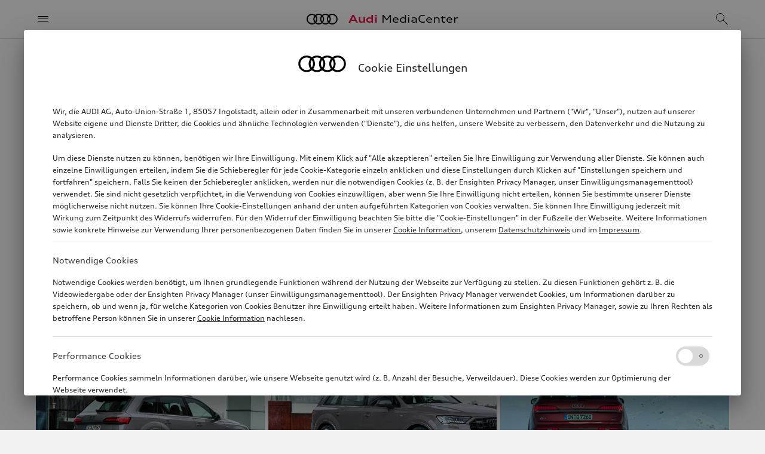

--- FILE ---
content_type: text/html; charset=utf-8
request_url: https://www.audi-mediacenter.com/de/fotos/album/audi-q7-audi-q7-tfsi-e-audi-sq7-tfsi-bis-2023-2408
body_size: 24794
content:
<!DOCTYPE html>
<html lang='de'>
<head>
<meta charset='utf-8'>
<meta content='width=device-width, initial-scale=1, shrink-to-fit=no' name='viewport'>
<meta name="robots" content="index, follow" />





<link rel="preconnect" href="https://assets.audi-mediacenter.com" />
<link rel="preconnect" href="https://uploads.audi-mediacenter.com" />

<link rel="canonical" href="https://www.audi-mediacenter.com/de/fotos/album/audi-q7-audi-q7-tfsi-e-audi-sq7-tfsi-bis-2023-2408" />
<link href="https://www.audi-mediacenter.com/de/fotos/album/audi-q7-audi-q7-tfsi-e-audi-sq7-tfsi-bis-2023-2408" rel="alternate" hreflang="de" />
<link href="https://www.audi-mediacenter.com/en/photos/album/audi-q7-audi-q7-tfsi-e-audi-sq7-tfsi-until-2023-2408" rel="alternate" hreflang="en" />
<link href='/de/feeds/pressemitteilungen' rel='alternate' title='Audi MediaCenter' type='application/rss+xml'>
<meta content='summary_large_image' name='twitter:card'>
<title>Audi Q7 / Audi Q7 TFSI e / Audi SQ7 TFSI (bis 2023) | Audi MediaCenter</title>
<script>
  let isReady = false
  // Wait until (1) HTML is parsed and (2) all <script defer> were loaded and executed
  document.addEventListener('DOMContentLoaded', () => { isReady = true })
  
  function onAppReady(fn) {
    if (isReady) {
      fn()
    } else {
      document.addEventListener("DOMContentLoaded", fn)
    }
  }
</script>

<script src="//tms.audi.com/audi/privacy/Bootstrap.js"></script>
<script src="https://assets.audi-mediacenter.com/assets/frontend-DCWQWVVB.js" defer="defer"></script>
<link rel="stylesheet" href="https://assets.audi-mediacenter.com/assets/frontend-7HWH32WE.css" />
<link href='/apple-touch-icon.png' rel='apple-touch-icon' sizes='180x180'>
<link href='/favicon.ico' rel='icon' type='image/x-icon'>
<link href='/favicon-32x32.png' rel='icon' sizes='32x32' type='image/png'>
<link href='/favicon-16x16.png' rel='icon' sizes='16x16' type='image/png'>
<link href='/manifest.json' rel='manifest'>
<link color='#000000' href='/safari-pinned-tab.svg' rel='mask-icon'>
<meta content='#ffffff' name='theme-color'>

</head>
<body class='layout' data-available-locales='[&quot;de&quot;, &quot;en&quot;]' data-base-url='https://www.audi-mediacenter.com/' data-environment='production' set-body-classes='true' up-data='{&quot;classNames&quot;:[]}' zoom-detector=''>
<script>
  window._paq = window._paq || []
  window._paq.push(['setSecureCookie', true])
  window._paq.push(['MediaAnalytics::disableMediaAnalytics'])
</script>
<div tracking-setup="true" up-data="{&quot;trackingDomain&quot;:&quot;//stats.audi-mediacenter.com&quot;,&quot;trackingId&quot;:5}"></div>

<div up-hungry='true' up-id='track-page-view'>
<div track-page-view="true" up-data="{&quot;analyticsCalls&quot;:[[&quot;setDocumentTitle&quot;,&quot;Audi Q7 / Audi Q7 TFSI e / Audi SQ7 TFSI (bis 2023) | Audi MediaCenter&quot;],[&quot;setCustomDimension&quot;,1,&quot;false&quot;],[&quot;setCustomDimension&quot;,2,&quot;false&quot;],[&quot;setCustomDimension&quot;,3,&quot;Seite&quot;],[&quot;setCustomDimension&quot;,4,&quot;Media Service&quot;],[&quot;setCustomDimension&quot;,5,&quot;Media Service&quot;],[&quot;setCustomDimension&quot;,9,&quot;de&quot;]]}"></div>
</div>

<div class='layout--banner' up-fixed='top'>
<div up-hungry='true' up-id='layout-banner-contents'></div>
</div>

<header class='layout--header' up-fixed='top'>
<div class='header'>
<a class='header--title' href='/de'>
<span class='brand-title'>
<span class='brand-title--logo'></span>
<span class='brand-title--name'>
<strong>Audi</strong> MediaCenter
</span>
</span>
</a>
<button aria-label='Menü' class='header--menu -small-screens' main-menu-opener='true' title='Menü' type='button'>
<span class="icon -header-menu"></span>
</button>
<button class='header--menu -large-screens' main-menu-opener='true' type='button'>
<span class="icon -header-menu -spacer"></span><span>Menü</span>
</button>
<div class='header--search'>
<form action="/de/suche" accept-charset="UTF-8" method="get"><div class='search-autocomplete' up-data='{&quot;path&quot;:&quot;/de/autocomplete&quot;,&quot;clearOnBlur&quot;:true}'>
<input aria-autocomplete='list' aria-label='Suche' autocomplete='off' class='form-control' name='query' placeholder='Suche' role='combobox' search-input='true' type='text'>
</div>
</form></div>
<div class='header--mobile-actions'>
<a aria-label="Suche" title="Suche" search-overlay-opener="true" up-instant="false" href="/de/suche"><span class="icon -header-search"></span>
</a></div>
<div class='header--desktop-actions'>
<a aria-label="Login" title="Login" up-cache="false" href="/de/anmelden"><span class="icon -header-login"></span>
</a><a class="cart-link" aria-label="Warenkorb ansehen" title="Warenkorb ansehen" href="/de/warenkorb"><span class="icon -header-cart"></span>
<div class="cart-counter" up-data="{&quot;counterThreshold&quot;:99}"><div class="cart-counter--value"></div></div>
</a></div>
</div>

</header>
<form class="search-overlay search-autocomplete" up-data="{&quot;path&quot;:&quot;/de/autocomplete&quot;,&quot;clearOnBlur&quot;:true,&quot;suggestionsContainerSelector&quot;:&quot;.search-overlay--suggestions&quot;}" action="/de/suche" accept-charset="UTF-8" method="get"><button aria-label='Menü schließen' class='search-overlay--close' title='Menü schließen' type='button'>
<span class="icon -search-overlay-close"></span>
</button>
<div class='search-overlay--input'>
<input aria-autocomplete='list' aria-label='Suche' autocomplete='off' autofocus class='form-control -iconless' name='query' role='combobox' search-input='true' type='text'>
</div>
<button aria-label='suchen' class='search-overlay--submit-button' title='suchen' type='submit'>
<span class="icon -search-overlay-submit"></span>
</button>
<ul class='search-overlay--suggestions'></ul>
</form>
<div class='main-menu'>
<div class='main-menu--backdrop'></div>
<div class='main-menu--layers'>
<nav class="menu-layer" data-level="0" tabindex="0"><div class="menu-layer--links"><ul class="menu-layer-links"><li><a href="/de/modelle-4"><span>Modelle</span></a></li><li><a data-node-id="238" href="/de/technik-235"><span>Technik</span><span class="icon -menu-layer-open"></span></a></li><li><a data-node-id="196" href="/de/unternehmen-193"><span>Unternehmen</span><span class="icon -menu-layer-open"></span></a></li><li><a data-node-id="29208" href="/de/strategische-themenfelder-14188"><span>Strategische Themenfelder</span><span class="icon -menu-layer-open"></span></a></li><li><a data-node-id="30587" href="/de/nachhaltigkeit-14675"><span>Nachhaltigkeit</span><span class="icon -menu-layer-open"></span></a></li><li><a data-node-id="274" href="/de/motorsport-271"><span>Motorsport</span><span class="icon -menu-layer-open"></span></a></li><li><a data-node-id="3059" href="/de/service-2305"><span>Media Service</span><span class="icon -menu-layer-open"></span></a></li><li><a href="/de/videos"><span>Videos</span></a></li><li class="menu-layer-links--spacer" aria-hidden="true"></li><li class="menu-layer-links--extra small"><ul class="menu-layer-links"><li><a href="/de/nutzungsbedingungen"><span>Rechtliches</span></a></li><li><a href="/de/hilfe-faqs-3696"><span>Hilfe / FAQs</span></a></li></ul></li><li class="menu-layer-links--language-switcher" up-hungry="" up-id="main-menu-frontend-locale-switcher"><div role="heading">Sprache</div><a rel="alternate" up-follow="false" up-preload="false" href="/en/photos/album/audi-q7-audi-q7-tfsi-e-audi-sq7-tfsi-until-2023-2408?set_locale=true">Englisch</a></li></ul></div><div class="menu-layer--root-actions"><div class="menu-layer-root-actions"><a aria-label="Login" title="Login" href="/de/anmelden"><span class="icon -menu-login"></span></a><a class="cart-link" aria-label="Warenkorb ansehen" title="Warenkorb ansehen" href="/de/warenkorb"><span class="icon -menu-cart"></span><div class="cart-counter" up-data="{&quot;counterThreshold&quot;:99}"><div class="cart-counter--value"></div></div></a><a search-overlay-opener="true" main-menu-closer="true" up-instant="false" aria-label="Suche" title="Suche" href="/de/suche"><span class="icon -menu-search"></span></a></div></div><button type="button" class="menu-layer--close-text -mobile" main-menu-closer="true"><span class="icon -menu-close-mobile -spacer"></span>Schließen</button><button type="button" class="menu-layer--close-text -desktop" main-menu-closer="true"><span class="icon -menu-close-desktop -spacer"></span>Schließen</button><button type="button" class="menu-layer--close-x" main-menu-closer="true" aria-label="Menü schließen" title="Menü schließen"><span class="icon -menu-close"></span></button></nav><nav class="menu-layer" data-level="1" data-parent-node-id="238" tabindex="0"><div class="menu-layer--links"><ul class="menu-layer-links"><li><a href="/de/technik-235"><span>Übersicht Technik</span></a></li><li><a data-node-id="244" href="/de/elektromobilitaet-audi-e-tron-241"><span>Elektromobilität</span><span class="icon -menu-layer-open"></span></a></li><li><a href="/de/plug-in-hybrid-15510"><span>Plug-in-Hybrid</span></a></li><li><a href="/de/verbrennungsmotoren-255"><span>Verbrennungsmotoren</span></a></li><li><a href="/de/quattro-247"><span>quattro</span></a></li><li><a href="/de/fahrwerk-15506"><span>Fahrwerk</span></a></li><li><a href="/de/licht-266"><span>Lichttechnologie</span></a></li><li><a data-node-id="239" href="/de/audi-connect-236"><span>Elektronik</span><span class="icon -menu-layer-open"></span></a></li><li><a href="/de/sicherheit-und-qualitaetssicherung-265"><span>Sicherheit</span></a></li><li><a href="/de/design-299"><span>Design</span></a></li><li><a href="/de/aerodynamik-16133"><span>Aerodynamik</span></a></li></ul></div><button type="button" class="menu-layer--close-text -mobile" main-menu-closer="true"><span class="icon -menu-close-mobile -spacer"></span>Schließen</button><button type="button" class="menu-layer--close-text -desktop" main-menu-closer="true"><span class="icon -menu-close-desktop -spacer"></span>Schließen</button><button type="button" class="menu-layer--close-x" main-menu-closer="true" aria-label="Menü schließen" title="Menü schließen"><span class="icon -menu-close"></span></button><button type="button" class="menu-layer--back" main-menu-back="true"><span class="icon -menu-layer-back -spacer"></span>Technik</button></nav><nav class="menu-layer" data-level="2" data-parent-node-id="244" tabindex="0"><div class="menu-layer--links"><ul class="menu-layer-links"><li><a href="/de/elektromobilitaet-audi-e-tron-241"><span>Übersicht Elektromobilität</span></a></li><li><a href="/de/elektroantrieb-15509"><span>Elektroantrieb</span></a></li><li><a href="/de/batterietechnologie-15511"><span>Batterietechnologie</span></a></li><li><a href="/de/laden-15512"><span>Laden</span></a></li></ul></div><button type="button" class="menu-layer--close-text -mobile" main-menu-closer="true"><span class="icon -menu-close-mobile -spacer"></span>Schließen</button><button type="button" class="menu-layer--close-text -desktop" main-menu-closer="true"><span class="icon -menu-close-desktop -spacer"></span>Schließen</button><button type="button" class="menu-layer--close-x" main-menu-closer="true" aria-label="Menü schließen" title="Menü schließen"><span class="icon -menu-close"></span></button><button type="button" class="menu-layer--back" main-menu-back="true"><span class="icon -menu-layer-back -spacer"></span>Elektromobilität</button></nav><nav class="menu-layer" data-level="2" data-parent-node-id="239" tabindex="0"><div class="menu-layer--links"><ul class="menu-layer-links"><li><a href="/de/audi-connect-236"><span>Übersicht Elektronik</span></a></li><li><a href="/de/infotainment-238"><span>Bedienung, Anzeigen, Infotainment</span></a></li><li><a href="/de/assistenzsysteme-237"><span>Assistenzsysteme</span></a></li></ul></div><button type="button" class="menu-layer--close-text -mobile" main-menu-closer="true"><span class="icon -menu-close-mobile -spacer"></span>Schließen</button><button type="button" class="menu-layer--close-text -desktop" main-menu-closer="true"><span class="icon -menu-close-desktop -spacer"></span>Schließen</button><button type="button" class="menu-layer--close-x" main-menu-closer="true" aria-label="Menü schließen" title="Menü schließen"><span class="icon -menu-close"></span></button><button type="button" class="menu-layer--back" main-menu-back="true"><span class="icon -menu-layer-back -spacer"></span>Elektronik</button></nav><nav class="menu-layer" data-level="1" data-parent-node-id="196" tabindex="0"><div class="menu-layer--links"><ul class="menu-layer-links"><li><a href="/de/unternehmen-193"><span>Übersicht Unternehmen</span></a></li><li><a data-node-id="216" href="/de/audi-group-213"><span>Audi Konzern</span><span class="icon -menu-layer-open"></span></a></li><li><a data-node-id="32009" href="/de/markengruppe-progressive-15207"><span>Markengruppe Progressive</span><span class="icon -menu-layer-open"></span></a></li><li><a data-node-id="197" href="/de/standorte-194"><span>Produktionsstandorte</span><span class="icon -menu-layer-open"></span></a></li><li><a href="/de/finanzzahlen-218"><span>Finanzzahlen</span></a></li><li><a data-node-id="303" href="/de/tradition-300"><span>Audi Tradition</span><span class="icon -menu-layer-open"></span></a></li><li><a href="/de/kultur-289"><span>Kultur</span></a></li><li><a href="/de/sport-sponsoring-14341"><span>Sport Sponsoring</span></a></li><li><a href="/de/betriebsrat-4712"><span>Betriebsrat</span></a></li></ul></div><button type="button" class="menu-layer--close-text -mobile" main-menu-closer="true"><span class="icon -menu-close-mobile -spacer"></span>Schließen</button><button type="button" class="menu-layer--close-text -desktop" main-menu-closer="true"><span class="icon -menu-close-desktop -spacer"></span>Schließen</button><button type="button" class="menu-layer--close-x" main-menu-closer="true" aria-label="Menü schließen" title="Menü schließen"><span class="icon -menu-close"></span></button><button type="button" class="menu-layer--back" main-menu-back="true"><span class="icon -menu-layer-back -spacer"></span>Unternehmen</button></nav><nav class="menu-layer" data-level="2" data-parent-node-id="216" tabindex="0"><div class="menu-layer--links"><ul class="menu-layer-links"><li><a href="/de/audi-group-213"><span>Übersicht Audi Konzern</span></a></li><li><a href="/de/audi-sport-gmbhehemals-quattro-gmbh-2946"><span>Audi Sport GmbH</span></a></li><li><a href="/de/automobili-lamborghini-spa-5567?node=35573"><span>Automobili Lamborghini S.p.A.</span></a></li><li><a href="/de/bentley-motors-ltd-14459?node=35572"><span>Bentley Motors Ltd.</span></a></li><li><a href="/de/ducati-motor-holding-spa-2481?node=35574"><span>Ducati Motor Holding S.p.A.</span></a></li><li><a href="/de/italdesign-giugiaro-spa-2783"><span>Italdesign S.p.A.</span></a></li></ul></div><button type="button" class="menu-layer--close-text -mobile" main-menu-closer="true"><span class="icon -menu-close-mobile -spacer"></span>Schließen</button><button type="button" class="menu-layer--close-text -desktop" main-menu-closer="true"><span class="icon -menu-close-desktop -spacer"></span>Schließen</button><button type="button" class="menu-layer--close-x" main-menu-closer="true" aria-label="Menü schließen" title="Menü schließen"><span class="icon -menu-close"></span></button><button type="button" class="menu-layer--back" main-menu-back="true"><span class="icon -menu-layer-back -spacer"></span>Audi Konzern</button></nav><nav class="menu-layer" data-level="2" data-parent-node-id="32009" tabindex="0"><div class="menu-layer--links"><ul class="menu-layer-links"><li><a href="/de/markengruppe-progressive-15207"><span>Übersicht Markengruppe Progressive</span></a></li><li><a href="/de/audi-ag-15264"><span>AUDI AG</span></a></li><li><a href="/de/automobili-lamborghini-spa-5567"><span>Automobili Lamborghini S.p.A.</span></a></li><li><a href="/de/bentley-motors-ltd-14459"><span>Bentley Motors Ltd.</span></a></li><li><a href="/de/ducati-motor-holding-spa-2481"><span>Ducati Motor Holding S.p.A.</span></a></li></ul></div><button type="button" class="menu-layer--close-text -mobile" main-menu-closer="true"><span class="icon -menu-close-mobile -spacer"></span>Schließen</button><button type="button" class="menu-layer--close-text -desktop" main-menu-closer="true"><span class="icon -menu-close-desktop -spacer"></span>Schließen</button><button type="button" class="menu-layer--close-x" main-menu-closer="true" aria-label="Menü schließen" title="Menü schließen"><span class="icon -menu-close"></span></button><button type="button" class="menu-layer--back" main-menu-back="true"><span class="icon -menu-layer-back -spacer"></span>Markengruppe Progressive</button></nav><nav class="menu-layer" data-level="2" data-parent-node-id="197" tabindex="0"><div class="menu-layer--links"><ul class="menu-layer-links"><li><a href="/de/standorte-194"><span>Übersicht Produktionsstandorte</span></a></li><li><a href="/de/audi-am-standort-ingolstadt-5543"><span>Audi am Standort Ingolstadt</span></a></li><li><a href="/de/audi-am-standort-neckarsulm-5557"><span>Audi am Standort Neckarsulm</span></a></li><li><a href="/de/audi-am-standort-zwickau-14115"><span>Audi am Standort Zwickau</span></a></li><li><a href="/de/audi-am-standort-ungarn-gyor-5570"><span>Audi am Standort Győr</span></a></li><li><a href="/de/audi-in-china-5583"><span>Audi in China</span></a></li><li><a href="/de/audi-am-standort-san-jose-chiapa-2935"><span>Audi am Standort San José Chiapa</span></a></li><li><a href="/de/audi-in-brasilien-curitiba-sao-jose-dos-pinhais-5650"><span>Audi am Standort Curitiba / São José dos Pinhais</span></a></li><li><a href="/de/audi-am-standort-chhatrapati-sambhajinagar-5603"><span>Audi am Standort Chhatrapati Sambhajinagar</span></a></li><li><a href="/de/audi-am-standort-slowakei-bratislava-5537"><span>Audi am Standort Bratislava</span></a></li><li><a href="/de/audi-am-standort-martorell-5542"><span>Audi am Standort Martorell</span></a></li></ul></div><button type="button" class="menu-layer--close-text -mobile" main-menu-closer="true"><span class="icon -menu-close-mobile -spacer"></span>Schließen</button><button type="button" class="menu-layer--close-text -desktop" main-menu-closer="true"><span class="icon -menu-close-desktop -spacer"></span>Schließen</button><button type="button" class="menu-layer--close-x" main-menu-closer="true" aria-label="Menü schließen" title="Menü schließen"><span class="icon -menu-close"></span></button><button type="button" class="menu-layer--back" main-menu-back="true"><span class="icon -menu-layer-back -spacer"></span>Produktionsstandorte</button></nav><nav class="menu-layer" data-level="2" data-parent-node-id="303" tabindex="0"><div class="menu-layer--links"><ul class="menu-layer-links"><li><a href="/de/tradition-300"><span>Übersicht Audi Tradition</span></a></li><li><a href="/de/jubilaeen-315"><span>Jubiläen</span></a></li><li><a href="/de/audi-museum-mobile-314"><span>Audi museum mobile</span></a></li></ul></div><button type="button" class="menu-layer--close-text -mobile" main-menu-closer="true"><span class="icon -menu-close-mobile -spacer"></span>Schließen</button><button type="button" class="menu-layer--close-text -desktop" main-menu-closer="true"><span class="icon -menu-close-desktop -spacer"></span>Schließen</button><button type="button" class="menu-layer--close-x" main-menu-closer="true" aria-label="Menü schließen" title="Menü schließen"><span class="icon -menu-close"></span></button><button type="button" class="menu-layer--back" main-menu-back="true"><span class="icon -menu-layer-back -spacer"></span>Audi Tradition</button></nav><nav class="menu-layer" data-level="1" data-parent-node-id="29208" tabindex="0"><div class="menu-layer--links"><ul class="menu-layer-links"><li><a href="/de/strategische-themenfelder-14188"><span>Übersicht Strategische Themenfelder</span></a></li><li><a href="/de/beschaffung-und-lieferkette-10639"><span>Beschaffung und Lieferkette</span></a></li><li><a href="/de/arbeiten-bei-audi-231"><span>Arbeiten bei Audi</span></a></li><li><a href="/de/produktion-232"><span>Produktion und Logistik</span></a></li><li><a href="/de/digitalisierung-13200"><span>Digitalisierung</span></a></li><li><a href="/de/vertrieb-marketing-228"><span>Vertrieb und Marketing</span></a></li></ul></div><button type="button" class="menu-layer--close-text -mobile" main-menu-closer="true"><span class="icon -menu-close-mobile -spacer"></span>Schließen</button><button type="button" class="menu-layer--close-text -desktop" main-menu-closer="true"><span class="icon -menu-close-desktop -spacer"></span>Schließen</button><button type="button" class="menu-layer--close-x" main-menu-closer="true" aria-label="Menü schließen" title="Menü schließen"><span class="icon -menu-close"></span></button><button type="button" class="menu-layer--back" main-menu-back="true"><span class="icon -menu-layer-back -spacer"></span>Strategische Themenfelder</button></nav><nav class="menu-layer" data-level="1" data-parent-node-id="30587" tabindex="0"><div class="menu-layer--links"><ul class="menu-layer-links"><li><a href="/de/nachhaltigkeit-14675"><span>Übersicht Nachhaltigkeit</span></a></li><li><a href="/de/produktion-und-lieferkette-14676"><span>Produktion und Lieferkette</span></a></li><li><a href="/de/nachhaltigkeit-beim-fahren-14682"><span>Auf dem Weg zur Elektromobilität</span></a></li><li><a href="/de/circular-economy-14686"><span>Kreislaufwirtschaft</span></a></li><li><a href="/de/nachhaltigkeit-bei-audi-14688"><span>Verantwortungsvolle Unternehmensführung</span></a></li><li><a href="/de/engagement-fuer-mensch-und-umwelt-14692"><span>Engagement für Mensch und Umwelt</span></a></li></ul></div><button type="button" class="menu-layer--close-text -mobile" main-menu-closer="true"><span class="icon -menu-close-mobile -spacer"></span>Schließen</button><button type="button" class="menu-layer--close-text -desktop" main-menu-closer="true"><span class="icon -menu-close-desktop -spacer"></span>Schließen</button><button type="button" class="menu-layer--close-x" main-menu-closer="true" aria-label="Menü schließen" title="Menü schließen"><span class="icon -menu-close"></span></button><button type="button" class="menu-layer--back" main-menu-back="true"><span class="icon -menu-layer-back -spacer"></span>Nachhaltigkeit</button></nav><nav class="menu-layer" data-level="1" data-parent-node-id="274" tabindex="0"><div class="menu-layer--links"><ul class="menu-layer-links"><li><a href="/de/motorsport-271"><span>Übersicht Motorsport</span></a></li><li><a href="/de/formel-1-14842"><span>Formel 1</span></a></li><li><a href="/de/rallye-dakar-13721"><span>Rallye Dakar</span></a></li><li><a data-node-id="276" href="/de/customer-racing-273"><span>Kundensport</span><span class="icon -menu-layer-open"></span></a></li><li><a href="/de/motorsport-historie-3646"><span>Motorsport-Historie</span></a></li></ul></div><button type="button" class="menu-layer--close-text -mobile" main-menu-closer="true"><span class="icon -menu-close-mobile -spacer"></span>Schließen</button><button type="button" class="menu-layer--close-text -desktop" main-menu-closer="true"><span class="icon -menu-close-desktop -spacer"></span>Schließen</button><button type="button" class="menu-layer--close-x" main-menu-closer="true" aria-label="Menü schließen" title="Menü schließen"><span class="icon -menu-close"></span></button><button type="button" class="menu-layer--back" main-menu-back="true"><span class="icon -menu-layer-back -spacer"></span>Motorsport</button></nav><nav class="menu-layer" data-level="2" data-parent-node-id="276" tabindex="0"><div class="menu-layer--links"><ul class="menu-layer-links"><li><a href="/de/customer-racing-273"><span>Übersicht Kundensport</span></a></li><li><a href="/de/24-stunden-nuerburgring-14511"><span>24 Stunden Nürburgring</span></a></li><li><a href="/de/dtm-14577"><span>DTM</span></a></li><li><a href="/de/newsletter-14517"><span>Newsletter</span></a></li></ul></div><button type="button" class="menu-layer--close-text -mobile" main-menu-closer="true"><span class="icon -menu-close-mobile -spacer"></span>Schließen</button><button type="button" class="menu-layer--close-text -desktop" main-menu-closer="true"><span class="icon -menu-close-desktop -spacer"></span>Schließen</button><button type="button" class="menu-layer--close-x" main-menu-closer="true" aria-label="Menü schließen" title="Menü schließen"><span class="icon -menu-close"></span></button><button type="button" class="menu-layer--back" main-menu-back="true"><span class="icon -menu-layer-back -spacer"></span>Kundensport</button></nav><nav class="menu-layer" data-level="1" data-parent-node-id="3059" tabindex="0"><div class="menu-layer--links"><ul class="menu-layer-links"><li><a href="/de/service-2305"><span>Übersicht Media Service</span></a></li><li><a href="/de/pressemitteilungen"><span>MediaInfos</span></a></li><li><a href="/de/pressemappen"><span>Pressemappen</span></a></li><li><a href="/de/fotos"><span>Bilder</span></a></li><li><a data-node-id="5032" href="/de/publikationen"><span>Publikationen</span><span class="icon -menu-layer-open"></span></a></li><li><a href="/de/termine-338"><span>Termine</span></a></li><li><a href="/de/registrieren"><span>Newsletter-Registrierung</span></a></li><li><a href="/de/pressekontakte"><span>Pressekontakte</span></a></li></ul></div><button type="button" class="menu-layer--close-text -mobile" main-menu-closer="true"><span class="icon -menu-close-mobile -spacer"></span>Schließen</button><button type="button" class="menu-layer--close-text -desktop" main-menu-closer="true"><span class="icon -menu-close-desktop -spacer"></span>Schließen</button><button type="button" class="menu-layer--close-x" main-menu-closer="true" aria-label="Menü schließen" title="Menü schließen"><span class="icon -menu-close"></span></button><button type="button" class="menu-layer--back" main-menu-back="true"><span class="icon -menu-layer-back -spacer"></span>Media Service</button></nav><nav class="menu-layer" data-level="2" data-parent-node-id="5032" tabindex="0"><div class="menu-layer--links"><ul class="menu-layer-links"><li><a href="/de/publikationen"><span>Übersicht Publikationen</span></a></li><li><a href="/de/publikationen/unternehmen"><span>Unternehmensberichte</span></a></li><li><a href="/de/publikationen/motorsport"><span>Motorsport</span></a></li><li><a href="/de/publikationen/weitere"><span>Weitere Publikationen</span></a></li></ul></div><button type="button" class="menu-layer--close-text -mobile" main-menu-closer="true"><span class="icon -menu-close-mobile -spacer"></span>Schließen</button><button type="button" class="menu-layer--close-text -desktop" main-menu-closer="true"><span class="icon -menu-close-desktop -spacer"></span>Schließen</button><button type="button" class="menu-layer--close-x" main-menu-closer="true" aria-label="Menü schließen" title="Menü schließen"><span class="icon -menu-close"></span></button><button type="button" class="menu-layer--back" main-menu-back="true"><span class="icon -menu-layer-back -spacer"></span>Publikationen</button></nav>
</div>
</div>
<div class='layout--flashes' role='alert' up-flashes='true'>
</div><nav class='layout--breadcrumb' up-hungry='true' up-id='breadcrumb'><ul class='breadcrumb'>
<li><a class="breadcrumb-item" href="/de"><span> Home </span><span class="icon -breadcrumb-item"></span></a></li><li><a class="breadcrumb-item" href="/de/service-2305"><span> Media Service </span><span class="icon -breadcrumb-item"></span></a></li><li><a class="breadcrumb-item" href="/de/fotos"><span> Fotos </span><span class="icon -breadcrumb-item"></span></a></li><li><a class="breadcrumb-item" href="/de/fotos/album"><span> Aktuelle Fotos </span><span class="icon -breadcrumb-item"></span></a></li><li><span class="breadcrumb-item"><span> Audi Q7 / Audi Q7 <span class="nowrap">TFSI e</span> / Audi SQ7 TFSI (bis 2023) </span><span class="icon -breadcrumb-item"></span></span></li>
</ul></nav><main class='layout--content'>
<div class='consumption-data-banner' consumption-data-banner='true'>
<div class='consumption-data-banner--contents'></div>
</div>

<cookie-consent-change></cookie-consent-change>
<div amtv-tracking=""></div>
<div aria-live='polite' class='screen-reader-only' id='screen-reader-announcements-container'></div>
<div class='page-body'>
<div class='container'>
<div class="page-header"><h1 class="page-header--title">Audi Q7 / Audi Q7 <span class="nowrap">TFSI e</span> / Audi SQ7 TFSI (bis 2023)</h1><div class="page-header--meta"><div class="meta"><div class="meta--item">Album</div> <div class="meta--item">06.06.2023</div> 
</div></div></div><div class='detail-page'>
<div class='detail-page--caption'>

<p>
Anzahl der Bilder: 32
</p>
</div>
<div class='detail-page--action-bar'>
<div class='action-bar'>
<div class='action-bar--primary-action'>
<button type="button" cart-button="true" data-records-information="[{&quot;type&quot;:&quot;album&quot;,&quot;record_id&quot;:2408}]" up-data="{&quot;addTitle&quot;:&quot;In den Warenkorb&quot;,&quot;inCartTitle&quot;:&quot;Objekt befindet sich bereits im Warenkorb&quot;,&quot;inCartLabel&quot;:&quot;Im Warenkorb&quot;,&quot;miniCartPath&quot;:&quot;/de/warenkorb/mini&quot;,&quot;miniCartLoadingHtml&quot;:&quot;\u003cdiv class=\&quot;mini-cart\&quot;\u003e\u003cdiv class=\&quot;mini-cart--loading is-invisible\&quot;\u003eWarenkorb wird geladen …\u003c/div\u003e\u003c/div\u003e&quot;,&quot;miniCartEmptyMessage&quot;:&quot;Ihr Warenkorb ist leer&quot;,&quot;removeItemPrompt&quot;:&quot;Objekt aus dem Warenkorb entfernen?&quot;,&quot;clearPrompt&quot;:&quot;Alle Einträge aus dem Warenkorb entfernen?&quot;,&quot;msgAdded&quot;:&quot;\u003ca up-layer=\&quot;root\&quot; href=\&quot;/de/warenkorb\&quot;\u003e\u003cspan class=\&quot;icon-block\&quot;\u003e\u003cspan class=\&quot;icon -cart-button-feedback-item-added\&quot;\u003e\u003c/span\u003e\u003cspan\u003eWarenkorb ansehen\u003c/span\u003e\u003c/span\u003e\u003c/a\u003e&quot;,&quot;msgAlreadyAdded&quot;:&quot;\u003ca up-layer=\&quot;root\&quot; href=\&quot;/de/warenkorb\&quot;\u003e\u003cspan class=\&quot;icon-block\&quot;\u003e\u003cspan class=\&quot;icon -cart-button-feedback-item-already-in-cart\&quot;\u003e\u003c/span\u003e\u003cspan\u003eObjekt befindet sich bereits im Warenkorb\u003c/span\u003e\u003c/span\u003e\u003c/a\u003e&quot;,&quot;msgAlreadyAddedPlural&quot;:&quot;\u003ca up-layer=\&quot;root\&quot; href=\&quot;/de/warenkorb\&quot;\u003e\u003cspan class=\&quot;icon-block\&quot;\u003e\u003cspan class=\&quot;icon -cart-button-feedback-item-already-in-cart\&quot;\u003e\u003c/span\u003e\u003cspan\u003eObjekte befinden sich bereits im Warenkorb\u003c/span\u003e\u003c/span\u003e\u003c/a\u003e&quot;,&quot;msgCouldNotAdd&quot;:&quot;Das Objekt konnte leider nicht in den Warenkorb gelegt werden.&quot;,&quot;msgCouldNotAddPlural&quot;:&quot;Die Objekte konnten leider nicht in den Warenkorb gelegt werden.&quot;}" class="btn btn-secondary"><span class="icon -cart-button -spacer"></span>In den Warenkorb</button>
</div>
<div class='action-bar--icon-actions'>
<a title="Album-URL kopieren" copy-url="" up-follow="false" up-data="{&quot;url&quot;:&quot;https://www.audi-mediacenter.com/de/fotos/album/audi-q7-audi-q7-tfsi-e-audi-sq7-tfsi-bis-2023-2408&quot;,&quot;fallbackLabel&quot;:&quot;Drücken Sie Strg+C zum Kopieren.&quot;,&quot;successMessage&quot;:&quot;\u003cspan class=\&quot;icon -copy-url-success -spacer\&quot;\u003e\u003c/span\u003eURL in Zwischenablage kopiert.&quot;}" track-event="[&quot;sharing&quot;,&quot;copy_url_icon&quot;,&quot;Audi Q7 / Audi Q7 TFSI e / Audi SQ7 TFSI (bis 2023)&quot;,null]" href="https://www.audi-mediacenter.com/de/fotos/album/audi-q7-audi-q7-tfsi-e-audi-sq7-tfsi-bis-2023-2408"><span class="icon -copy-url"></span></a>
<button class='action-bar--share-toggle' title='Diese Seite teilen' type='button'>
<span class="icon -action-bar-share"></span>
</button>
</div>
<div class='action-bar--share-panel'>
<div class='share-panel'>
<h4 class='share-panel--heading'>
Album teilen
</h4>
<div class='share-panel--body'>
<a track-event="[&quot;sharing&quot;,&quot;email&quot;,&quot;Audi Q7 / Audi Q7 TFSI e / Audi SQ7 TFSI (bis 2023)&quot;,null]" href="mailto:?body=https%3A%2F%2Fwww.audi-mediacenter.com%2Fde%2Ffotos%2Falbum%2Faudi-q7-audi-q7-tfsi-e-audi-sq7-tfsi-bis-2023-2408&amp;subject=Audi+Q7+%2F+Audi+Q7+TFSI+e+%2F+Audi+SQ7+TFSI+%28bis+2023%29"><span class="icon -share-via-email -spacer"></span>E-Mail</a>
<a track-event="[&quot;sharing&quot;,&quot;facebook&quot;,&quot;Audi Q7 / Audi Q7 TFSI e / Audi SQ7 TFSI (bis 2023)&quot;,null]" href="https://www.facebook.com/sharer/sharer.php?u=https%3A%2F%2Fwww.audi-mediacenter.com%2Fde%2Ffotos%2Falbum%2Faudi-q7-audi-q7-tfsi-e-audi-sq7-tfsi-bis-2023-2408"><span class="icon -share-via-facebook -spacer"></span>Facebook</a>
<a track-event="[&quot;sharing&quot;,&quot;twitter&quot;,&quot;Audi Q7 / Audi Q7 TFSI e / Audi SQ7 TFSI (bis 2023)&quot;,null]" href="https://twitter.com/intent/tweet?text=Audi+Q7+%2F+Audi+Q7+TFSI+e+%2F+Audi+SQ7+TFSI+%28bis+2023%29&amp;url=https%3A%2F%2Fwww.audi-mediacenter.com%2Fde%2Ffotos%2Falbum%2Faudi-q7-audi-q7-tfsi-e-audi-sq7-tfsi-bis-2023-2408"><span class="icon -share-via-x-com -spacer"></span>X.com</a>
<a track-event="[&quot;sharing&quot;,&quot;linked_in&quot;,&quot;Audi Q7 / Audi Q7 TFSI e / Audi SQ7 TFSI (bis 2023)&quot;,null]" href="https://www.linkedin.com/shareArticle?mini=true&amp;url=https%3A%2F%2Fwww.audi-mediacenter.com%2Fde%2Ffotos%2Falbum%2Faudi-q7-audi-q7-tfsi-e-audi-sq7-tfsi-bis-2023-2408"><span class="icon -share-via-linked-in -spacer"></span>LinkedIn</a>
<a track-event="[&quot;sharing&quot;,&quot;whatsapp&quot;,&quot;Audi Q7 / Audi Q7 TFSI e / Audi SQ7 TFSI (bis 2023)&quot;,null]" href="whatsapp://send?text=Audi+Q7+%2F+Audi+Q7+TFSI+e+%2F+Audi+SQ7+TFSI+%28bis+2023%29+https%3A%2F%2Fwww.audi-mediacenter.com%2Fde%2Ffotos%2Falbum%2Faudi-q7-audi-q7-tfsi-e-audi-sq7-tfsi-bis-2023-2408"><span class="icon -share-via-whatsapp -spacer"></span>WhatsApp</a>
</div>
<div class='share-panel--close'>
<button aria-label='Schließen' title='Schließen' type='button'>
<span class="icon -share-panel-close"></span>
</button>
</div>
</div>

</div>
</div>
</div>
<div infinite-nodes="true" up-data="{&quot;next&quot;:2,&quot;url&quot;:&quot;/de/fotos/album/audi-q7-audi-q7-tfsi-e-audi-sq7-tfsi-bis-2023-2408&quot;}" class="detail-page--gallery"><div class='gallery-panel' lightbox-slider='' up-data='{&quot;slidesDataUrl&quot;:&quot;/de/fotos/album/audi-q7-audi-q7-tfsi-e-audi-sq7-tfsi-bis-2023-2408/slides_data&quot;}'>
<div class='gallery-panel--content grid -items-have-titles' infinite-nodes--list='true' style='--grid-columns-xs: 2; --grid-columns-md: 3; --grid-columns-xl: 4'>
<div class='gallery-item -search' infinite_nodes_uniq_on='101786'>
<a lightbox-opener="" lightbox-item="" up-data="{&quot;id&quot;:101786,&quot;altText&quot;:&quot;Audi Q7 competition plus - Standaufnahme,\nFarbe: Nardograu&quot;,&quot;imageSrcset&quot;:&quot;https://uploads.audi-mediacenter.com/system/production/media/101786/images/739d1c4db3929d47cb11ab9c547be8f671c9ead7/A213561_web_480.jpg?1698469985 480w 357h, https://uploads.audi-mediacenter.com/system/production/media/101786/images/739d1c4db3929d47cb11ab9c547be8f671c9ead7/A213561_web_640.jpg?1698469985 640w 476h, https://uploads.audi-mediacenter.com/system/production/media/101786/images/739d1c4db3929d47cb11ab9c547be8f671c9ead7/A213561_web_960.jpg?1698469985 960w 714h, https://uploads.audi-mediacenter.com/system/production/media/101786/images/739d1c4db3929d47cb11ab9c547be8f671c9ead7/A213561_web_1440.jpg?1698469985 1440w 1071h, https://uploads.audi-mediacenter.com/system/production/media/101786/images/739d1c4db3929d47cb11ab9c547be8f671c9ead7/A213561_web_1920.jpg?1698469985 1920w 1428h, https://uploads.audi-mediacenter.com/system/production/media/101786/images/739d1c4db3929d47cb11ab9c547be8f671c9ead7/A213561_web_2880.jpg?1698469985 2880w 2142h&quot;,&quot;width&quot;:6000,&quot;height&quot;:4462,&quot;descriptionHtml&quot;:&quot;\u003cdiv class=&#39;lightbox-description&#39;\u003e\n\u003cdiv class=&#39;lightbox-description--consumption-data&#39;\u003e\nAudi Q7: Kraftstoffverbrauch kombiniert in l/100 km: 9,0 – 6,9*; CO\u003csub\u003e2\u003c/sub\u003e-Emission kombiniert in g/km: 205 - 181 Angaben zu den Kraftstoffverbräuchen und CO\u003csub\u003e2\u003c/sub\u003e-Emissionen sowie Effizienzklassen bei Spannbreiten in Abhängigkeit vom verwendeten Reifen-/Rädersatz.\n\n\u003c/div\u003e\n\u003cdiv class=&#39;lightbox-description--body&#39;\u003e\n\u003cdiv class=&#39;detail-page&#39;\u003e\n\u003ch3 class=&#39;detail-page--heading&#39;\u003e\nAudi Q7 competition plus\n\u003c/h3\u003e\n\u003cdiv class=&#39;detail-page--meta&#39;\u003e\n\u003cdiv class=\&quot;meta\&quot;\u003e\u003cdiv class=\&quot;meta--item\&quot;\u003eFoto\u003c/div\u003e \u003cdiv class=\&quot;meta--item\&quot;\u003e22.03.2021\u003c/div\u003e\u003c/div\u003e\n\u003c/div\u003e\n\u003cdiv class=&#39;detail-page--caption&#39;\u003e\n\u003cp\u003eStandaufnahme,\n\u003cbr /\u003eFarbe: Nardograu\u003c/p\u003e\n\u003c/div\u003e\n\u003cdiv class=&#39;detail-page--details&#39;\u003e\nBild-Nr:\nA213561\n\u003cbr\u003e\nCopyright:\nAUDI AG\n\u003cbr\u003e\nRechte:\nVerwendung für Pressezwecke honorarfrei\n\n\u003c/div\u003e\n\u003cdiv class=&#39;detail-page--action-bar&#39;\u003e\n\u003cdiv class=&#39;action-bar&#39;\u003e\n\u003cdiv class=&#39;action-bar--primary-action&#39;\u003e\n\u003cbutton class=&#39;btn btn-primary&#39; type=&#39;button&#39; up-align=&#39;center&#39; up-content=&#39;\u0026lt;ul class=\u0026quot;download-options\u0026quot;\u0026gt;\u0026lt;li class=\u0026quot;nowrap\u0026quot;\u0026gt;\u0026lt;a track-event=\u0026quot;[\u0026amp;quot;download\u0026amp;quot;,\u0026amp;quot;photo_small\u0026amp;quot;,\u0026amp;quot;A213561\u0026amp;quot;,\u0026amp;quot;/de/fotos/detail/audi-q7-competition-plus-101786/capture_download\u0026amp;quot;]\u0026quot; class=\u0026quot;is-hyperlink\u0026quot; target=\u0026quot;_blank\u0026quot; up-follow=\u0026quot;false\u0026quot; up-preload=\u0026quot;false\u0026quot; href=\u0026quot;https://uploads.audi-mediacenter.com/system/production/media/101786/images/739d1c4db3929d47cb11ab9c547be8f671c9ead7/A213561_small.jpg?1698469985\u0026amp;amp;disposition=attachment\u0026quot;\u0026gt;\u0026lt;span class=\u0026quot;icon -download-option -spacer\u0026quot;\u0026gt;\u0026lt;/span\u0026gt;klein (110 KB, jpg)\u0026lt;/a\u0026gt;\u0026lt;/li\u0026gt;\u0026lt;li class=\u0026quot;nowrap\u0026quot;\u0026gt;\u0026lt;a track-event=\u0026quot;[\u0026amp;quot;download\u0026amp;quot;,\u0026amp;quot;photo_medium\u0026amp;quot;,\u0026amp;quot;A213561\u0026amp;quot;,\u0026amp;quot;/de/fotos/detail/audi-q7-competition-plus-101786/capture_download\u0026amp;quot;]\u0026quot; class=\u0026quot;is-hyperlink\u0026quot; target=\u0026quot;_blank\u0026quot; up-follow=\u0026quot;false\u0026quot; up-preload=\u0026quot;false\u0026quot; href=\u0026quot;https://uploads.audi-mediacenter.com/system/production/media/101786/images/739d1c4db3929d47cb11ab9c547be8f671c9ead7/A213561_medium.jpg?1698469985\u0026amp;amp;disposition=attachment\u0026quot;\u0026gt;\u0026lt;span class=\u0026quot;icon -download-option -spacer\u0026quot;\u0026gt;\u0026lt;/span\u0026gt;mittel (2,1 MB, jpg)\u0026lt;/a\u0026gt;\u0026lt;/li\u0026gt;\u0026lt;li class=\u0026quot;nowrap\u0026quot;\u0026gt;\u0026lt;a track-event=\u0026quot;[\u0026amp;quot;download\u0026amp;quot;,\u0026amp;quot;photo_large\u0026amp;quot;,\u0026amp;quot;A213561\u0026amp;quot;,\u0026amp;quot;/de/fotos/detail/audi-q7-competition-plus-101786/capture_download\u0026amp;quot;]\u0026quot; class=\u0026quot;is-hyperlink\u0026quot; target=\u0026quot;_blank\u0026quot; up-follow=\u0026quot;false\u0026quot; up-preload=\u0026quot;false\u0026quot; href=\u0026quot;https://uploads.audi-mediacenter.com/system/production/media/101786/images/739d1c4db3929d47cb11ab9c547be8f671c9ead7/A213561_large.jpg?1698469985\u0026amp;amp;disposition=attachment\u0026quot;\u0026gt;\u0026lt;span class=\u0026quot;icon -download-option -spacer\u0026quot;\u0026gt;\u0026lt;/span\u0026gt;groß (6,1 MB, jpg)\u0026lt;/a\u0026gt;\u0026lt;/li\u0026gt;\u0026lt;/ul\u0026gt;&#39; up-layer=&#39;new popup&#39;\u003e\n\u003cspan class=\&quot;icon -download -spacer\&quot;\u003e\u003c/span\u003eDownload\n\u003c/button\u003e\n\u003c/div\u003e\n\u003cdiv class=&#39;action-bar--icon-actions&#39;\u003e\n\u003cbutton type=\&quot;button\&quot; cart-button=\&quot;true\&quot; data-records-information=\&quot;[{\u0026quot;type\u0026quot;:\u0026quot;image\u0026quot;,\u0026quot;record_id\u0026quot;:101786,\u0026quot;media_type\u0026quot;:\u0026quot;photo\u0026quot;}]\&quot; up-data=\&quot;{\u0026quot;addTitle\u0026quot;:\u0026quot;In den Warenkorb\u0026quot;,\u0026quot;inCartTitle\u0026quot;:\u0026quot;Objekt befindet sich bereits im Warenkorb\u0026quot;,\u0026quot;inCartLabel\u0026quot;:\u0026quot;Im Warenkorb\u0026quot;,\u0026quot;miniCartPath\u0026quot;:\u0026quot;/de/warenkorb/mini\u0026quot;,\u0026quot;miniCartLoadingHtml\u0026quot;:\u0026quot;\\u003cdiv class=\\\u0026quot;mini-cart\\\u0026quot;\\u003e\\u003cdiv class=\\\u0026quot;mini-cart--loading is-invisible\\\u0026quot;\\u003eWarenkorb wird geladen …\\u003c/div\\u003e\\u003c/div\\u003e\u0026quot;,\u0026quot;miniCartEmptyMessage\u0026quot;:\u0026quot;Ihr Warenkorb ist leer\u0026quot;,\u0026quot;removeItemPrompt\u0026quot;:\u0026quot;Objekt aus dem Warenkorb entfernen?\u0026quot;,\u0026quot;clearPrompt\u0026quot;:\u0026quot;Alle Einträge aus dem Warenkorb entfernen?\u0026quot;,\u0026quot;msgAdded\u0026quot;:\u0026quot;\\u003ca up-layer=\\\u0026quot;root\\\u0026quot; href=\\\u0026quot;/de/warenkorb\\\u0026quot;\\u003e\\u003cspan class=\\\u0026quot;icon-block\\\u0026quot;\\u003e\\u003cspan class=\\\u0026quot;icon -cart-button-feedback-item-added\\\u0026quot;\\u003e\\u003c/span\\u003e\\u003cspan\\u003eWarenkorb ansehen\\u003c/span\\u003e\\u003c/span\\u003e\\u003c/a\\u003e\u0026quot;,\u0026quot;msgAlreadyAdded\u0026quot;:\u0026quot;\\u003ca up-layer=\\\u0026quot;root\\\u0026quot; href=\\\u0026quot;/de/warenkorb\\\u0026quot;\\u003e\\u003cspan class=\\\u0026quot;icon-block\\\u0026quot;\\u003e\\u003cspan class=\\\u0026quot;icon -cart-button-feedback-item-already-in-cart\\\u0026quot;\\u003e\\u003c/span\\u003e\\u003cspan\\u003eObjekt befindet sich bereits im Warenkorb\\u003c/span\\u003e\\u003c/span\\u003e\\u003c/a\\u003e\u0026quot;,\u0026quot;msgAlreadyAddedPlural\u0026quot;:\u0026quot;\\u003ca up-layer=\\\u0026quot;root\\\u0026quot; href=\\\u0026quot;/de/warenkorb\\\u0026quot;\\u003e\\u003cspan class=\\\u0026quot;icon-block\\\u0026quot;\\u003e\\u003cspan class=\\\u0026quot;icon -cart-button-feedback-item-already-in-cart\\\u0026quot;\\u003e\\u003c/span\\u003e\\u003cspan\\u003eObjekte befinden sich bereits im Warenkorb\\u003c/span\\u003e\\u003c/span\\u003e\\u003c/a\\u003e\u0026quot;,\u0026quot;msgCouldNotAdd\u0026quot;:\u0026quot;Das Objekt konnte leider nicht in den Warenkorb gelegt werden.\u0026quot;,\u0026quot;msgCouldNotAddPlural\u0026quot;:\u0026quot;Die Objekte konnten leider nicht in den Warenkorb gelegt werden.\u0026quot;}\&quot; title=\&quot;In den Warenkorb\&quot; aria-label=\&quot;In den Warenkorb\&quot; class=\&quot;\&quot;\u003e\u003cspan class=\&quot;icon -cart-button\&quot;\u003e\u003c/span\u003e\u003c/button\u003e\n\u003ca title=\&quot;Bild-URL kopieren\&quot; copy-url=\&quot;\&quot; up-follow=\&quot;false\&quot; up-data=\&quot;{\u0026quot;url\u0026quot;:\u0026quot;https://www.audi-mediacenter.com/de/fotos/detail/audi-q7-competition-plus-101786\u0026quot;,\u0026quot;fallbackLabel\u0026quot;:\u0026quot;Drücken Sie Strg+C zum Kopieren.\u0026quot;,\u0026quot;successMessage\u0026quot;:\u0026quot;\\u003cspan class=\\\u0026quot;icon -copy-url-success -spacer\\\u0026quot;\\u003e\\u003c/span\\u003eURL in Zwischenablage kopiert.\u0026quot;}\&quot; track-event=\&quot;[\u0026quot;sharing\u0026quot;,\u0026quot;copy_url_icon\u0026quot;,\u0026quot;Audi Q7 competition plus\u0026quot;,null]\&quot; href=\&quot;https://www.audi-mediacenter.com/de/fotos/detail/audi-q7-competition-plus-101786\&quot;\u003e\u003cspan class=\&quot;icon -copy-url\&quot;\u003e\u003c/span\u003e\u003c/a\u003e\n\u003cbutton class=&#39;action-bar--share-toggle&#39; title=&#39;Diese Seite teilen&#39; type=&#39;button&#39;\u003e\n\u003cspan class=\&quot;icon -action-bar-share\&quot;\u003e\u003c/span\u003e\n\u003c/button\u003e\n\u003c/div\u003e\n\u003cdiv class=&#39;action-bar--share-panel&#39;\u003e\n\u003cdiv class=&#39;share-panel&#39;\u003e\n\u003ch4 class=&#39;share-panel--heading&#39;\u003e\nBild teilen\n\u003c/h4\u003e\n\u003cdiv class=&#39;share-panel--body&#39;\u003e\n\u003ca track-event=\&quot;[\u0026quot;sharing\u0026quot;,\u0026quot;email\u0026quot;,\u0026quot;Audi Q7 competition plus\u0026quot;,null]\&quot; href=\&quot;mailto:?body=https%3A%2F%2Fwww.audi-mediacenter.com%2Fde%2Ffotos%2Fdetail%2Faudi-q7-competition-plus-101786\u0026amp;subject=Audi+Q7+competition+plus\&quot;\u003e\u003cspan class=\&quot;icon -share-via-email -spacer\&quot;\u003e\u003c/span\u003eE-Mail\u003c/a\u003e\n\u003ca track-event=\&quot;[\u0026quot;sharing\u0026quot;,\u0026quot;facebook\u0026quot;,\u0026quot;Audi Q7 competition plus\u0026quot;,null]\&quot; href=\&quot;https://www.facebook.com/sharer/sharer.php?u=https%3A%2F%2Fwww.audi-mediacenter.com%2Fde%2Ffotos%2Fdetail%2Faudi-q7-competition-plus-101786\&quot;\u003e\u003cspan class=\&quot;icon -share-via-facebook -spacer\&quot;\u003e\u003c/span\u003eFacebook\u003c/a\u003e\n\u003ca track-event=\&quot;[\u0026quot;sharing\u0026quot;,\u0026quot;twitter\u0026quot;,\u0026quot;Audi Q7 competition plus\u0026quot;,null]\&quot; href=\&quot;https://twitter.com/intent/tweet?text=Audi+Q7+competition+plus\u0026amp;url=https%3A%2F%2Fwww.audi-mediacenter.com%2Fde%2Ffotos%2Fdetail%2Faudi-q7-competition-plus-101786\&quot;\u003e\u003cspan class=\&quot;icon -share-via-x-com -spacer\&quot;\u003e\u003c/span\u003eX.com\u003c/a\u003e\n\u003ca track-event=\&quot;[\u0026quot;sharing\u0026quot;,\u0026quot;linked_in\u0026quot;,\u0026quot;Audi Q7 competition plus\u0026quot;,null]\&quot; href=\&quot;https://www.linkedin.com/shareArticle?mini=true\u0026amp;url=https%3A%2F%2Fwww.audi-mediacenter.com%2Fde%2Ffotos%2Fdetail%2Faudi-q7-competition-plus-101786\&quot;\u003e\u003cspan class=\&quot;icon -share-via-linked-in -spacer\&quot;\u003e\u003c/span\u003eLinkedIn\u003c/a\u003e\n\u003ca track-event=\&quot;[\u0026quot;sharing\u0026quot;,\u0026quot;whatsapp\u0026quot;,\u0026quot;Audi Q7 competition plus\u0026quot;,null]\&quot; href=\&quot;whatsapp://send?text=Audi+Q7+competition+plus+https%3A%2F%2Fwww.audi-mediacenter.com%2Fde%2Ffotos%2Fdetail%2Faudi-q7-competition-plus-101786\&quot;\u003e\u003cspan class=\&quot;icon -share-via-whatsapp -spacer\&quot;\u003e\u003c/span\u003eWhatsApp\u003c/a\u003e\n\u003c/div\u003e\n\u003cdiv class=&#39;share-panel--close&#39;\u003e\n\u003cbutton aria-label=&#39;Schließen&#39; title=&#39;Schließen&#39; type=&#39;button&#39;\u003e\n\u003cspan class=\&quot;icon -share-panel-close\&quot;\u003e\u003c/span\u003e\n\u003c/button\u003e\n\u003c/div\u003e\n\u003c/div\u003e\n\n\u003c/div\u003e\n\u003c/div\u003e\n\n\u003c/div\u003e\n\u003c/div\u003e\n\u003c/div\u003e\n\u003c/div\u003e\n&quot;}" href="/de/fotos/detail/audi-q7-competition-plus-101786"><div class="consumption-wrapper" consumption-data="Audi Q7: Kraftstoffverbrauch kombiniert in l/100 km: 9,0 – 6,9*; CO&lt;sub&gt;2&lt;/sub&gt;-Emission kombiniert in g/km: 205 - 181"><span id="element_uid_1" class="cropped-image"><span class="cropped-image--sizer" style="padding-top:100%"></span><img alt="Audi Q7 competition plus - Standaufnahme,
Farbe: Nardograu" style="width:100%;height:100%;object-fit:cover;object-position:50% 50%" src="https://uploads.audi-mediacenter.com/system/production/media/101786/images/739d1c4db3929d47cb11ab9c547be8f671c9ead7/A213561_web_2880.jpg?1698469985" srcset="https://assets.audi-mediacenter.com/assets/images/blank-77M5IJTZ.png" data-sizes="auto" data-srcset="https://uploads.audi-mediacenter.com/system/production/media/101786/images/739d1c4db3929d47cb11ab9c547be8f671c9ead7/A213561_web_480.jpg?1698469985 480w 357h, https://uploads.audi-mediacenter.com/system/production/media/101786/images/739d1c4db3929d47cb11ab9c547be8f671c9ead7/A213561_web_640.jpg?1698469985 640w 476h, https://uploads.audi-mediacenter.com/system/production/media/101786/images/739d1c4db3929d47cb11ab9c547be8f671c9ead7/A213561_web_960.jpg?1698469985 960w 714h, https://uploads.audi-mediacenter.com/system/production/media/101786/images/739d1c4db3929d47cb11ab9c547be8f671c9ead7/A213561_web_1440.jpg?1698469985 1440w 1071h, https://uploads.audi-mediacenter.com/system/production/media/101786/images/739d1c4db3929d47cb11ab9c547be8f671c9ead7/A213561_web_1920.jpg?1698469985 1920w 1428h, https://uploads.audi-mediacenter.com/system/production/media/101786/images/739d1c4db3929d47cb11ab9c547be8f671c9ead7/A213561_web_2880.jpg?1698469985 2880w 2142h" class="lazyload" decoding="async" /></span><div consumption-data-indicator="" class="consumption-wrapper--index"></div><noscript>Audi Q7: Kraftstoffverbrauch kombiniert in l/100 km: 9,0 – 6,9*; CO<sub>2</sub>-Emission kombiniert in g/km: 205 - 181</noscript></div></a>
<div class='gallery-item--title'>
Audi Q7 competition plus
</div>
<div class='gallery-item--meta'>
<div class="meta"><div class="meta--item">Foto</div> <div class="meta--item">22.03.2021</div>
</div></div>
</div>
<div class='gallery-item -search' infinite_nodes_uniq_on='101296'>
<a lightbox-opener="" lightbox-item="" up-data="{&quot;id&quot;:101296,&quot;altText&quot;:&quot;Audi Q7 competition plus - Standaufnahme,\nFarbe: Nardograu&quot;,&quot;imageSrcset&quot;:&quot;https://uploads.audi-mediacenter.com/system/production/media/101296/images/b8af74d5fb5ca759b1223a2ade6d99622937ef46/A213071_web_480.jpg?1698468538 480w 286h, https://uploads.audi-mediacenter.com/system/production/media/101296/images/b8af74d5fb5ca759b1223a2ade6d99622937ef46/A213071_web_640.jpg?1698468538 640w 381h, https://uploads.audi-mediacenter.com/system/production/media/101296/images/b8af74d5fb5ca759b1223a2ade6d99622937ef46/A213071_web_960.jpg?1698468538 960w 572h, https://uploads.audi-mediacenter.com/system/production/media/101296/images/b8af74d5fb5ca759b1223a2ade6d99622937ef46/A213071_web_1440.jpg?1698468538 1440w 858h, https://uploads.audi-mediacenter.com/system/production/media/101296/images/b8af74d5fb5ca759b1223a2ade6d99622937ef46/A213071_web_1920.jpg?1698468538 1920w 1144h, https://uploads.audi-mediacenter.com/system/production/media/101296/images/b8af74d5fb5ca759b1223a2ade6d99622937ef46/A213071_web_2880.jpg?1698468538 2880w 1716h&quot;,&quot;width&quot;:4961,&quot;height&quot;:2956,&quot;descriptionHtml&quot;:&quot;\u003cdiv class=&#39;lightbox-description&#39;\u003e\n\u003cdiv class=&#39;lightbox-description--consumption-data&#39;\u003e\nAudi Q7: Kraftstoffverbrauch kombiniert in l/100 km: 9,0 – 6,9; CO\u003csub\u003e2\u003c/sub\u003e-Emission kombiniert in g/km: 205 - 181\n\nAngaben zu den Kraftstoffverbräuchen und CO\u003csub\u003e2\u003c/sub\u003e-Emissionen sowie Effizienzklassen bei Spannbreiten in Abhängigkeit vom verwendeten Reifen-/Rädersatz.\n\n\u003c/div\u003e\n\u003cdiv class=&#39;lightbox-description--body&#39;\u003e\n\u003cdiv class=&#39;detail-page&#39;\u003e\n\u003ch3 class=&#39;detail-page--heading&#39;\u003e\nAudi Q7 competition plus\n\u003c/h3\u003e\n\u003cdiv class=&#39;detail-page--meta&#39;\u003e\n\u003cdiv class=\&quot;meta\&quot;\u003e\u003cdiv class=\&quot;meta--item\&quot;\u003eFoto\u003c/div\u003e \u003cdiv class=\&quot;meta--item\&quot;\u003e20.05.2021\u003c/div\u003e\u003c/div\u003e\n\u003c/div\u003e\n\u003cdiv class=&#39;detail-page--caption&#39;\u003e\n\u003cp\u003eStandaufnahme,\n\u003cbr /\u003eFarbe: Nardograu\u003c/p\u003e\n\u003c/div\u003e\n\u003cdiv class=&#39;detail-page--details&#39;\u003e\nBild-Nr:\nA213071\n\u003cbr\u003e\nCopyright:\nAUDI AG\n\u003cbr\u003e\nRechte:\nVerwendung für Pressezwecke honorarfrei\n\n\u003c/div\u003e\n\u003cdiv class=&#39;detail-page--action-bar&#39;\u003e\n\u003cdiv class=&#39;action-bar&#39;\u003e\n\u003cdiv class=&#39;action-bar--primary-action&#39;\u003e\n\u003cbutton class=&#39;btn btn-primary&#39; type=&#39;button&#39; up-align=&#39;center&#39; up-content=&#39;\u0026lt;ul class=\u0026quot;download-options\u0026quot;\u0026gt;\u0026lt;li class=\u0026quot;nowrap\u0026quot;\u0026gt;\u0026lt;a track-event=\u0026quot;[\u0026amp;quot;download\u0026amp;quot;,\u0026amp;quot;photo_small\u0026amp;quot;,\u0026amp;quot;A213071\u0026amp;quot;,\u0026amp;quot;/de/fotos/detail/audi-q7-competition-plus-101296/capture_download\u0026amp;quot;]\u0026quot; class=\u0026quot;is-hyperlink\u0026quot; target=\u0026quot;_blank\u0026quot; up-follow=\u0026quot;false\u0026quot; up-preload=\u0026quot;false\u0026quot; href=\u0026quot;https://uploads.audi-mediacenter.com/system/production/media/101296/images/b8af74d5fb5ca759b1223a2ade6d99622937ef46/A213071_small.jpg?1698468538\u0026amp;amp;disposition=attachment\u0026quot;\u0026gt;\u0026lt;span class=\u0026quot;icon -download-option -spacer\u0026quot;\u0026gt;\u0026lt;/span\u0026gt;klein (90 KB, jpg)\u0026lt;/a\u0026gt;\u0026lt;/li\u0026gt;\u0026lt;li class=\u0026quot;nowrap\u0026quot;\u0026gt;\u0026lt;a track-event=\u0026quot;[\u0026amp;quot;download\u0026amp;quot;,\u0026amp;quot;photo_medium\u0026amp;quot;,\u0026amp;quot;A213071\u0026amp;quot;,\u0026amp;quot;/de/fotos/detail/audi-q7-competition-plus-101296/capture_download\u0026amp;quot;]\u0026quot; class=\u0026quot;is-hyperlink\u0026quot; target=\u0026quot;_blank\u0026quot; up-follow=\u0026quot;false\u0026quot; up-preload=\u0026quot;false\u0026quot; href=\u0026quot;https://uploads.audi-mediacenter.com/system/production/media/101296/images/b8af74d5fb5ca759b1223a2ade6d99622937ef46/A213071_medium.jpg?1698468538\u0026amp;amp;disposition=attachment\u0026quot;\u0026gt;\u0026lt;span class=\u0026quot;icon -download-option -spacer\u0026quot;\u0026gt;\u0026lt;/span\u0026gt;mittel (1,5 MB, jpg)\u0026lt;/a\u0026gt;\u0026lt;/li\u0026gt;\u0026lt;li class=\u0026quot;nowrap\u0026quot;\u0026gt;\u0026lt;a track-event=\u0026quot;[\u0026amp;quot;download\u0026amp;quot;,\u0026amp;quot;photo_large\u0026amp;quot;,\u0026amp;quot;A213071\u0026amp;quot;,\u0026amp;quot;/de/fotos/detail/audi-q7-competition-plus-101296/capture_download\u0026amp;quot;]\u0026quot; class=\u0026quot;is-hyperlink\u0026quot; target=\u0026quot;_blank\u0026quot; up-follow=\u0026quot;false\u0026quot; up-preload=\u0026quot;false\u0026quot; href=\u0026quot;https://uploads.audi-mediacenter.com/system/production/media/101296/images/b8af74d5fb5ca759b1223a2ade6d99622937ef46/A213071_large.jpg?1698468538\u0026amp;amp;disposition=attachment\u0026quot;\u0026gt;\u0026lt;span class=\u0026quot;icon -download-option -spacer\u0026quot;\u0026gt;\u0026lt;/span\u0026gt;groß (3,3 MB, jpg)\u0026lt;/a\u0026gt;\u0026lt;/li\u0026gt;\u0026lt;/ul\u0026gt;&#39; up-layer=&#39;new popup&#39;\u003e\n\u003cspan class=\&quot;icon -download -spacer\&quot;\u003e\u003c/span\u003eDownload\n\u003c/button\u003e\n\u003c/div\u003e\n\u003cdiv class=&#39;action-bar--icon-actions&#39;\u003e\n\u003cbutton type=\&quot;button\&quot; cart-button=\&quot;true\&quot; data-records-information=\&quot;[{\u0026quot;type\u0026quot;:\u0026quot;image\u0026quot;,\u0026quot;record_id\u0026quot;:101296,\u0026quot;media_type\u0026quot;:\u0026quot;photo\u0026quot;}]\&quot; up-data=\&quot;{\u0026quot;addTitle\u0026quot;:\u0026quot;In den Warenkorb\u0026quot;,\u0026quot;inCartTitle\u0026quot;:\u0026quot;Objekt befindet sich bereits im Warenkorb\u0026quot;,\u0026quot;inCartLabel\u0026quot;:\u0026quot;Im Warenkorb\u0026quot;,\u0026quot;miniCartPath\u0026quot;:\u0026quot;/de/warenkorb/mini\u0026quot;,\u0026quot;miniCartLoadingHtml\u0026quot;:\u0026quot;\\u003cdiv class=\\\u0026quot;mini-cart\\\u0026quot;\\u003e\\u003cdiv class=\\\u0026quot;mini-cart--loading is-invisible\\\u0026quot;\\u003eWarenkorb wird geladen …\\u003c/div\\u003e\\u003c/div\\u003e\u0026quot;,\u0026quot;miniCartEmptyMessage\u0026quot;:\u0026quot;Ihr Warenkorb ist leer\u0026quot;,\u0026quot;removeItemPrompt\u0026quot;:\u0026quot;Objekt aus dem Warenkorb entfernen?\u0026quot;,\u0026quot;clearPrompt\u0026quot;:\u0026quot;Alle Einträge aus dem Warenkorb entfernen?\u0026quot;,\u0026quot;msgAdded\u0026quot;:\u0026quot;\\u003ca up-layer=\\\u0026quot;root\\\u0026quot; href=\\\u0026quot;/de/warenkorb\\\u0026quot;\\u003e\\u003cspan class=\\\u0026quot;icon-block\\\u0026quot;\\u003e\\u003cspan class=\\\u0026quot;icon -cart-button-feedback-item-added\\\u0026quot;\\u003e\\u003c/span\\u003e\\u003cspan\\u003eWarenkorb ansehen\\u003c/span\\u003e\\u003c/span\\u003e\\u003c/a\\u003e\u0026quot;,\u0026quot;msgAlreadyAdded\u0026quot;:\u0026quot;\\u003ca up-layer=\\\u0026quot;root\\\u0026quot; href=\\\u0026quot;/de/warenkorb\\\u0026quot;\\u003e\\u003cspan class=\\\u0026quot;icon-block\\\u0026quot;\\u003e\\u003cspan class=\\\u0026quot;icon -cart-button-feedback-item-already-in-cart\\\u0026quot;\\u003e\\u003c/span\\u003e\\u003cspan\\u003eObjekt befindet sich bereits im Warenkorb\\u003c/span\\u003e\\u003c/span\\u003e\\u003c/a\\u003e\u0026quot;,\u0026quot;msgAlreadyAddedPlural\u0026quot;:\u0026quot;\\u003ca up-layer=\\\u0026quot;root\\\u0026quot; href=\\\u0026quot;/de/warenkorb\\\u0026quot;\\u003e\\u003cspan class=\\\u0026quot;icon-block\\\u0026quot;\\u003e\\u003cspan class=\\\u0026quot;icon -cart-button-feedback-item-already-in-cart\\\u0026quot;\\u003e\\u003c/span\\u003e\\u003cspan\\u003eObjekte befinden sich bereits im Warenkorb\\u003c/span\\u003e\\u003c/span\\u003e\\u003c/a\\u003e\u0026quot;,\u0026quot;msgCouldNotAdd\u0026quot;:\u0026quot;Das Objekt konnte leider nicht in den Warenkorb gelegt werden.\u0026quot;,\u0026quot;msgCouldNotAddPlural\u0026quot;:\u0026quot;Die Objekte konnten leider nicht in den Warenkorb gelegt werden.\u0026quot;}\&quot; title=\&quot;In den Warenkorb\&quot; aria-label=\&quot;In den Warenkorb\&quot; class=\&quot;\&quot;\u003e\u003cspan class=\&quot;icon -cart-button\&quot;\u003e\u003c/span\u003e\u003c/button\u003e\n\u003ca title=\&quot;Bild-URL kopieren\&quot; copy-url=\&quot;\&quot; up-follow=\&quot;false\&quot; up-data=\&quot;{\u0026quot;url\u0026quot;:\u0026quot;https://www.audi-mediacenter.com/de/fotos/detail/audi-q7-competition-plus-101296\u0026quot;,\u0026quot;fallbackLabel\u0026quot;:\u0026quot;Drücken Sie Strg+C zum Kopieren.\u0026quot;,\u0026quot;successMessage\u0026quot;:\u0026quot;\\u003cspan class=\\\u0026quot;icon -copy-url-success -spacer\\\u0026quot;\\u003e\\u003c/span\\u003eURL in Zwischenablage kopiert.\u0026quot;}\&quot; track-event=\&quot;[\u0026quot;sharing\u0026quot;,\u0026quot;copy_url_icon\u0026quot;,\u0026quot;Audi Q7 competition plus\u0026quot;,null]\&quot; href=\&quot;https://www.audi-mediacenter.com/de/fotos/detail/audi-q7-competition-plus-101296\&quot;\u003e\u003cspan class=\&quot;icon -copy-url\&quot;\u003e\u003c/span\u003e\u003c/a\u003e\n\u003cbutton class=&#39;action-bar--share-toggle&#39; title=&#39;Diese Seite teilen&#39; type=&#39;button&#39;\u003e\n\u003cspan class=\&quot;icon -action-bar-share\&quot;\u003e\u003c/span\u003e\n\u003c/button\u003e\n\u003c/div\u003e\n\u003cdiv class=&#39;action-bar--share-panel&#39;\u003e\n\u003cdiv class=&#39;share-panel&#39;\u003e\n\u003ch4 class=&#39;share-panel--heading&#39;\u003e\nBild teilen\n\u003c/h4\u003e\n\u003cdiv class=&#39;share-panel--body&#39;\u003e\n\u003ca track-event=\&quot;[\u0026quot;sharing\u0026quot;,\u0026quot;email\u0026quot;,\u0026quot;Audi Q7 competition plus\u0026quot;,null]\&quot; href=\&quot;mailto:?body=https%3A%2F%2Fwww.audi-mediacenter.com%2Fde%2Ffotos%2Fdetail%2Faudi-q7-competition-plus-101296\u0026amp;subject=Audi+Q7+competition+plus\&quot;\u003e\u003cspan class=\&quot;icon -share-via-email -spacer\&quot;\u003e\u003c/span\u003eE-Mail\u003c/a\u003e\n\u003ca track-event=\&quot;[\u0026quot;sharing\u0026quot;,\u0026quot;facebook\u0026quot;,\u0026quot;Audi Q7 competition plus\u0026quot;,null]\&quot; href=\&quot;https://www.facebook.com/sharer/sharer.php?u=https%3A%2F%2Fwww.audi-mediacenter.com%2Fde%2Ffotos%2Fdetail%2Faudi-q7-competition-plus-101296\&quot;\u003e\u003cspan class=\&quot;icon -share-via-facebook -spacer\&quot;\u003e\u003c/span\u003eFacebook\u003c/a\u003e\n\u003ca track-event=\&quot;[\u0026quot;sharing\u0026quot;,\u0026quot;twitter\u0026quot;,\u0026quot;Audi Q7 competition plus\u0026quot;,null]\&quot; href=\&quot;https://twitter.com/intent/tweet?text=Audi+Q7+competition+plus\u0026amp;url=https%3A%2F%2Fwww.audi-mediacenter.com%2Fde%2Ffotos%2Fdetail%2Faudi-q7-competition-plus-101296\&quot;\u003e\u003cspan class=\&quot;icon -share-via-x-com -spacer\&quot;\u003e\u003c/span\u003eX.com\u003c/a\u003e\n\u003ca track-event=\&quot;[\u0026quot;sharing\u0026quot;,\u0026quot;linked_in\u0026quot;,\u0026quot;Audi Q7 competition plus\u0026quot;,null]\&quot; href=\&quot;https://www.linkedin.com/shareArticle?mini=true\u0026amp;url=https%3A%2F%2Fwww.audi-mediacenter.com%2Fde%2Ffotos%2Fdetail%2Faudi-q7-competition-plus-101296\&quot;\u003e\u003cspan class=\&quot;icon -share-via-linked-in -spacer\&quot;\u003e\u003c/span\u003eLinkedIn\u003c/a\u003e\n\u003ca track-event=\&quot;[\u0026quot;sharing\u0026quot;,\u0026quot;whatsapp\u0026quot;,\u0026quot;Audi Q7 competition plus\u0026quot;,null]\&quot; href=\&quot;whatsapp://send?text=Audi+Q7+competition+plus+https%3A%2F%2Fwww.audi-mediacenter.com%2Fde%2Ffotos%2Fdetail%2Faudi-q7-competition-plus-101296\&quot;\u003e\u003cspan class=\&quot;icon -share-via-whatsapp -spacer\&quot;\u003e\u003c/span\u003eWhatsApp\u003c/a\u003e\n\u003c/div\u003e\n\u003cdiv class=&#39;share-panel--close&#39;\u003e\n\u003cbutton aria-label=&#39;Schließen&#39; title=&#39;Schließen&#39; type=&#39;button&#39;\u003e\n\u003cspan class=\&quot;icon -share-panel-close\&quot;\u003e\u003c/span\u003e\n\u003c/button\u003e\n\u003c/div\u003e\n\u003c/div\u003e\n\n\u003c/div\u003e\n\u003c/div\u003e\n\n\u003c/div\u003e\n\u003c/div\u003e\n\u003c/div\u003e\n\u003c/div\u003e\n&quot;}" href="/de/fotos/detail/audi-q7-competition-plus-101296"><div class="consumption-wrapper" consumption-data="Audi Q7: Kraftstoffverbrauch kombiniert in l/100 km: 9,0 – 6,9; CO&lt;sub&gt;2&lt;/sub&gt;-Emission kombiniert in g/km: 205 - 181"><span id="element_uid_2" class="cropped-image"><span class="cropped-image--sizer" style="padding-top:100%"></span><img alt="Audi Q7 competition plus - Standaufnahme,
Farbe: Nardograu" style="width:100%;height:100%;object-fit:cover;object-position:50% 50%" src="https://uploads.audi-mediacenter.com/system/production/media/101296/images/b8af74d5fb5ca759b1223a2ade6d99622937ef46/A213071_web_2880.jpg?1698468538" srcset="https://assets.audi-mediacenter.com/assets/images/blank-77M5IJTZ.png" data-sizes="auto" data-srcset="https://uploads.audi-mediacenter.com/system/production/media/101296/images/b8af74d5fb5ca759b1223a2ade6d99622937ef46/A213071_web_480.jpg?1698468538 480w 286h, https://uploads.audi-mediacenter.com/system/production/media/101296/images/b8af74d5fb5ca759b1223a2ade6d99622937ef46/A213071_web_640.jpg?1698468538 640w 381h, https://uploads.audi-mediacenter.com/system/production/media/101296/images/b8af74d5fb5ca759b1223a2ade6d99622937ef46/A213071_web_960.jpg?1698468538 960w 572h, https://uploads.audi-mediacenter.com/system/production/media/101296/images/b8af74d5fb5ca759b1223a2ade6d99622937ef46/A213071_web_1440.jpg?1698468538 1440w 858h, https://uploads.audi-mediacenter.com/system/production/media/101296/images/b8af74d5fb5ca759b1223a2ade6d99622937ef46/A213071_web_1920.jpg?1698468538 1920w 1144h, https://uploads.audi-mediacenter.com/system/production/media/101296/images/b8af74d5fb5ca759b1223a2ade6d99622937ef46/A213071_web_2880.jpg?1698468538 2880w 1716h" class="lazyload" decoding="async" /></span><div consumption-data-indicator="" class="consumption-wrapper--index"></div><noscript>Audi Q7: Kraftstoffverbrauch kombiniert in l/100 km: 9,0 – 6,9; CO<sub>2</sub>-Emission kombiniert in g/km: 205 - 181</noscript></div></a>
<div class='gallery-item--title'>
Audi Q7 competition plus
</div>
<div class='gallery-item--meta'>
<div class="meta"><div class="meta--item">Foto</div> <div class="meta--item">20.05.2021</div>
</div></div>
</div>
<div class='gallery-item -search' infinite_nodes_uniq_on='88904'>
<a lightbox-opener="" lightbox-item="" up-data="{&quot;id&quot;:88904,&quot;altText&quot;:&quot;Audi Q7 - Standaufnahme,\nFarbe: Matadorrot&quot;,&quot;imageSrcset&quot;:&quot;https://uploads.audi-mediacenter.com/system/production/media/88904/images/f301a3e92a6c43bd48f60bf124b07800f0c413eb/A200261_web_480.jpg?1698414082 480w 360h, https://uploads.audi-mediacenter.com/system/production/media/88904/images/f301a3e92a6c43bd48f60bf124b07800f0c413eb/A200261_web_640.jpg?1698414082 640w 480h, https://uploads.audi-mediacenter.com/system/production/media/88904/images/f301a3e92a6c43bd48f60bf124b07800f0c413eb/A200261_web_960.jpg?1698414082 960w 720h, https://uploads.audi-mediacenter.com/system/production/media/88904/images/f301a3e92a6c43bd48f60bf124b07800f0c413eb/A200261_web_1440.jpg?1698414082 1440w 1080h, https://uploads.audi-mediacenter.com/system/production/media/88904/images/f301a3e92a6c43bd48f60bf124b07800f0c413eb/A200261_web_1920.jpg?1698414082 1920w 1440h, https://uploads.audi-mediacenter.com/system/production/media/88904/images/f301a3e92a6c43bd48f60bf124b07800f0c413eb/A200261_web_2880.jpg?1698414082 2880w 2160h&quot;,&quot;width&quot;:11094,&quot;height&quot;:8320,&quot;descriptionHtml&quot;:&quot;\u003cdiv class=&#39;lightbox-description&#39;\u003e\n\u003cdiv class=&#39;lightbox-description--consumption-data&#39;\u003e\nAudi Q7: Kraftstoffverbrauch kombiniert l/100 km: 9,1 – 6,6; CO\u003csub\u003e2\u003c/sub\u003e-Emission kombiniert g/km: 208 – 174 Angaben zu den Kraftstoffverbräuchen und CO\u003csub\u003e2\u003c/sub\u003e-Emissionen sowie Effizienzklassen bei Spannbreiten in Abhängigkeit vom verwendeten Reifen-/Rädersatz.\n\n\u003c/div\u003e\n\u003cdiv class=&#39;lightbox-description--body&#39;\u003e\n\u003cdiv class=&#39;detail-page&#39;\u003e\n\u003ch3 class=&#39;detail-page--heading&#39;\u003e\nAudi Q7\n\u003c/h3\u003e\n\u003cdiv class=&#39;detail-page--meta&#39;\u003e\n\u003cdiv class=\&quot;meta\&quot;\u003e\u003cdiv class=\&quot;meta--item\&quot;\u003eFoto\u003c/div\u003e \u003cdiv class=\&quot;meta--item\&quot;\u003e14.01.2020\u003c/div\u003e\u003c/div\u003e\n\u003c/div\u003e\n\u003cdiv class=&#39;detail-page--caption&#39;\u003e\n\u003cp\u003eStandaufnahme,\n\u003cbr /\u003eFarbe: Matadorrot\u003c/p\u003e\n\u003c/div\u003e\n\u003cdiv class=&#39;detail-page--details&#39;\u003e\nBild-Nr:\nA200261\n\u003cbr\u003e\nCopyright:\nAUDI AG\n\u003cbr\u003e\nRechte:\nVerwendung für Pressezwecke honorarfrei\n\n\u003c/div\u003e\n\u003cdiv class=&#39;detail-page--action-bar&#39;\u003e\n\u003cdiv class=&#39;action-bar&#39;\u003e\n\u003cdiv class=&#39;action-bar--primary-action&#39;\u003e\n\u003cbutton class=&#39;btn btn-primary&#39; type=&#39;button&#39; up-align=&#39;center&#39; up-content=&#39;\u0026lt;ul class=\u0026quot;download-options\u0026quot;\u0026gt;\u0026lt;li class=\u0026quot;nowrap\u0026quot;\u0026gt;\u0026lt;a track-event=\u0026quot;[\u0026amp;quot;download\u0026amp;quot;,\u0026amp;quot;photo_small\u0026amp;quot;,\u0026amp;quot;A200261\u0026amp;quot;,\u0026amp;quot;/de/fotos/detail/audi-q7-88904/capture_download\u0026amp;quot;]\u0026quot; class=\u0026quot;is-hyperlink\u0026quot; target=\u0026quot;_blank\u0026quot; up-follow=\u0026quot;false\u0026quot; up-preload=\u0026quot;false\u0026quot; href=\u0026quot;https://uploads.audi-mediacenter.com/system/production/media/88904/images/f301a3e92a6c43bd48f60bf124b07800f0c413eb/A200261_small.jpg?1698414082\u0026amp;amp;disposition=attachment\u0026quot;\u0026gt;\u0026lt;span class=\u0026quot;icon -download-option -spacer\u0026quot;\u0026gt;\u0026lt;/span\u0026gt;klein (62 KB, jpg)\u0026lt;/a\u0026gt;\u0026lt;/li\u0026gt;\u0026lt;li class=\u0026quot;nowrap\u0026quot;\u0026gt;\u0026lt;a track-event=\u0026quot;[\u0026amp;quot;download\u0026amp;quot;,\u0026amp;quot;photo_medium\u0026amp;quot;,\u0026amp;quot;A200261\u0026amp;quot;,\u0026amp;quot;/de/fotos/detail/audi-q7-88904/capture_download\u0026amp;quot;]\u0026quot; class=\u0026quot;is-hyperlink\u0026quot; target=\u0026quot;_blank\u0026quot; up-follow=\u0026quot;false\u0026quot; up-preload=\u0026quot;false\u0026quot; href=\u0026quot;https://uploads.audi-mediacenter.com/system/production/media/88904/images/f301a3e92a6c43bd48f60bf124b07800f0c413eb/A200261_medium.jpg?1698414082\u0026amp;amp;disposition=attachment\u0026quot;\u0026gt;\u0026lt;span class=\u0026quot;icon -download-option -spacer\u0026quot;\u0026gt;\u0026lt;/span\u0026gt;mittel (1,1 MB, jpg)\u0026lt;/a\u0026gt;\u0026lt;/li\u0026gt;\u0026lt;li class=\u0026quot;nowrap\u0026quot;\u0026gt;\u0026lt;a track-event=\u0026quot;[\u0026amp;quot;download\u0026amp;quot;,\u0026amp;quot;photo_large\u0026amp;quot;,\u0026amp;quot;A200261\u0026amp;quot;,\u0026amp;quot;/de/fotos/detail/audi-q7-88904/capture_download\u0026amp;quot;]\u0026quot; class=\u0026quot;is-hyperlink\u0026quot; target=\u0026quot;_blank\u0026quot; up-follow=\u0026quot;false\u0026quot; up-preload=\u0026quot;false\u0026quot; href=\u0026quot;https://uploads.audi-mediacenter.com/system/production/media/88904/images/f301a3e92a6c43bd48f60bf124b07800f0c413eb/A200261_large.jpg?1698414082\u0026amp;amp;disposition=attachment\u0026quot;\u0026gt;\u0026lt;span class=\u0026quot;icon -download-option -spacer\u0026quot;\u0026gt;\u0026lt;/span\u0026gt;groß (3,3 MB, jpg)\u0026lt;/a\u0026gt;\u0026lt;/li\u0026gt;\u0026lt;/ul\u0026gt;&#39; up-layer=&#39;new popup&#39;\u003e\n\u003cspan class=\&quot;icon -download -spacer\&quot;\u003e\u003c/span\u003eDownload\n\u003c/button\u003e\n\u003c/div\u003e\n\u003cdiv class=&#39;action-bar--icon-actions&#39;\u003e\n\u003cbutton type=\&quot;button\&quot; cart-button=\&quot;true\&quot; data-records-information=\&quot;[{\u0026quot;type\u0026quot;:\u0026quot;image\u0026quot;,\u0026quot;record_id\u0026quot;:88904,\u0026quot;media_type\u0026quot;:\u0026quot;photo\u0026quot;}]\&quot; up-data=\&quot;{\u0026quot;addTitle\u0026quot;:\u0026quot;In den Warenkorb\u0026quot;,\u0026quot;inCartTitle\u0026quot;:\u0026quot;Objekt befindet sich bereits im Warenkorb\u0026quot;,\u0026quot;inCartLabel\u0026quot;:\u0026quot;Im Warenkorb\u0026quot;,\u0026quot;miniCartPath\u0026quot;:\u0026quot;/de/warenkorb/mini\u0026quot;,\u0026quot;miniCartLoadingHtml\u0026quot;:\u0026quot;\\u003cdiv class=\\\u0026quot;mini-cart\\\u0026quot;\\u003e\\u003cdiv class=\\\u0026quot;mini-cart--loading is-invisible\\\u0026quot;\\u003eWarenkorb wird geladen …\\u003c/div\\u003e\\u003c/div\\u003e\u0026quot;,\u0026quot;miniCartEmptyMessage\u0026quot;:\u0026quot;Ihr Warenkorb ist leer\u0026quot;,\u0026quot;removeItemPrompt\u0026quot;:\u0026quot;Objekt aus dem Warenkorb entfernen?\u0026quot;,\u0026quot;clearPrompt\u0026quot;:\u0026quot;Alle Einträge aus dem Warenkorb entfernen?\u0026quot;,\u0026quot;msgAdded\u0026quot;:\u0026quot;\\u003ca up-layer=\\\u0026quot;root\\\u0026quot; href=\\\u0026quot;/de/warenkorb\\\u0026quot;\\u003e\\u003cspan class=\\\u0026quot;icon-block\\\u0026quot;\\u003e\\u003cspan class=\\\u0026quot;icon -cart-button-feedback-item-added\\\u0026quot;\\u003e\\u003c/span\\u003e\\u003cspan\\u003eWarenkorb ansehen\\u003c/span\\u003e\\u003c/span\\u003e\\u003c/a\\u003e\u0026quot;,\u0026quot;msgAlreadyAdded\u0026quot;:\u0026quot;\\u003ca up-layer=\\\u0026quot;root\\\u0026quot; href=\\\u0026quot;/de/warenkorb\\\u0026quot;\\u003e\\u003cspan class=\\\u0026quot;icon-block\\\u0026quot;\\u003e\\u003cspan class=\\\u0026quot;icon -cart-button-feedback-item-already-in-cart\\\u0026quot;\\u003e\\u003c/span\\u003e\\u003cspan\\u003eObjekt befindet sich bereits im Warenkorb\\u003c/span\\u003e\\u003c/span\\u003e\\u003c/a\\u003e\u0026quot;,\u0026quot;msgAlreadyAddedPlural\u0026quot;:\u0026quot;\\u003ca up-layer=\\\u0026quot;root\\\u0026quot; href=\\\u0026quot;/de/warenkorb\\\u0026quot;\\u003e\\u003cspan class=\\\u0026quot;icon-block\\\u0026quot;\\u003e\\u003cspan class=\\\u0026quot;icon -cart-button-feedback-item-already-in-cart\\\u0026quot;\\u003e\\u003c/span\\u003e\\u003cspan\\u003eObjekte befinden sich bereits im Warenkorb\\u003c/span\\u003e\\u003c/span\\u003e\\u003c/a\\u003e\u0026quot;,\u0026quot;msgCouldNotAdd\u0026quot;:\u0026quot;Das Objekt konnte leider nicht in den Warenkorb gelegt werden.\u0026quot;,\u0026quot;msgCouldNotAddPlural\u0026quot;:\u0026quot;Die Objekte konnten leider nicht in den Warenkorb gelegt werden.\u0026quot;}\&quot; title=\&quot;In den Warenkorb\&quot; aria-label=\&quot;In den Warenkorb\&quot; class=\&quot;\&quot;\u003e\u003cspan class=\&quot;icon -cart-button\&quot;\u003e\u003c/span\u003e\u003c/button\u003e\n\u003ca title=\&quot;Bild-URL kopieren\&quot; copy-url=\&quot;\&quot; up-follow=\&quot;false\&quot; up-data=\&quot;{\u0026quot;url\u0026quot;:\u0026quot;https://www.audi-mediacenter.com/de/fotos/detail/audi-q7-88904\u0026quot;,\u0026quot;fallbackLabel\u0026quot;:\u0026quot;Drücken Sie Strg+C zum Kopieren.\u0026quot;,\u0026quot;successMessage\u0026quot;:\u0026quot;\\u003cspan class=\\\u0026quot;icon -copy-url-success -spacer\\\u0026quot;\\u003e\\u003c/span\\u003eURL in Zwischenablage kopiert.\u0026quot;}\&quot; track-event=\&quot;[\u0026quot;sharing\u0026quot;,\u0026quot;copy_url_icon\u0026quot;,\u0026quot;Audi Q7\u0026quot;,null]\&quot; href=\&quot;https://www.audi-mediacenter.com/de/fotos/detail/audi-q7-88904\&quot;\u003e\u003cspan class=\&quot;icon -copy-url\&quot;\u003e\u003c/span\u003e\u003c/a\u003e\n\u003cbutton class=&#39;action-bar--share-toggle&#39; title=&#39;Diese Seite teilen&#39; type=&#39;button&#39;\u003e\n\u003cspan class=\&quot;icon -action-bar-share\&quot;\u003e\u003c/span\u003e\n\u003c/button\u003e\n\u003c/div\u003e\n\u003cdiv class=&#39;action-bar--share-panel&#39;\u003e\n\u003cdiv class=&#39;share-panel&#39;\u003e\n\u003ch4 class=&#39;share-panel--heading&#39;\u003e\nBild teilen\n\u003c/h4\u003e\n\u003cdiv class=&#39;share-panel--body&#39;\u003e\n\u003ca track-event=\&quot;[\u0026quot;sharing\u0026quot;,\u0026quot;email\u0026quot;,\u0026quot;Audi Q7\u0026quot;,null]\&quot; href=\&quot;mailto:?body=https%3A%2F%2Fwww.audi-mediacenter.com%2Fde%2Ffotos%2Fdetail%2Faudi-q7-88904\u0026amp;subject=Audi+Q7\&quot;\u003e\u003cspan class=\&quot;icon -share-via-email -spacer\&quot;\u003e\u003c/span\u003eE-Mail\u003c/a\u003e\n\u003ca track-event=\&quot;[\u0026quot;sharing\u0026quot;,\u0026quot;facebook\u0026quot;,\u0026quot;Audi Q7\u0026quot;,null]\&quot; href=\&quot;https://www.facebook.com/sharer/sharer.php?u=https%3A%2F%2Fwww.audi-mediacenter.com%2Fde%2Ffotos%2Fdetail%2Faudi-q7-88904\&quot;\u003e\u003cspan class=\&quot;icon -share-via-facebook -spacer\&quot;\u003e\u003c/span\u003eFacebook\u003c/a\u003e\n\u003ca track-event=\&quot;[\u0026quot;sharing\u0026quot;,\u0026quot;twitter\u0026quot;,\u0026quot;Audi Q7\u0026quot;,null]\&quot; href=\&quot;https://twitter.com/intent/tweet?text=Audi+Q7\u0026amp;url=https%3A%2F%2Fwww.audi-mediacenter.com%2Fde%2Ffotos%2Fdetail%2Faudi-q7-88904\&quot;\u003e\u003cspan class=\&quot;icon -share-via-x-com -spacer\&quot;\u003e\u003c/span\u003eX.com\u003c/a\u003e\n\u003ca track-event=\&quot;[\u0026quot;sharing\u0026quot;,\u0026quot;linked_in\u0026quot;,\u0026quot;Audi Q7\u0026quot;,null]\&quot; href=\&quot;https://www.linkedin.com/shareArticle?mini=true\u0026amp;url=https%3A%2F%2Fwww.audi-mediacenter.com%2Fde%2Ffotos%2Fdetail%2Faudi-q7-88904\&quot;\u003e\u003cspan class=\&quot;icon -share-via-linked-in -spacer\&quot;\u003e\u003c/span\u003eLinkedIn\u003c/a\u003e\n\u003ca track-event=\&quot;[\u0026quot;sharing\u0026quot;,\u0026quot;whatsapp\u0026quot;,\u0026quot;Audi Q7\u0026quot;,null]\&quot; href=\&quot;whatsapp://send?text=Audi+Q7+https%3A%2F%2Fwww.audi-mediacenter.com%2Fde%2Ffotos%2Fdetail%2Faudi-q7-88904\&quot;\u003e\u003cspan class=\&quot;icon -share-via-whatsapp -spacer\&quot;\u003e\u003c/span\u003eWhatsApp\u003c/a\u003e\n\u003c/div\u003e\n\u003cdiv class=&#39;share-panel--close&#39;\u003e\n\u003cbutton aria-label=&#39;Schließen&#39; title=&#39;Schließen&#39; type=&#39;button&#39;\u003e\n\u003cspan class=\&quot;icon -share-panel-close\&quot;\u003e\u003c/span\u003e\n\u003c/button\u003e\n\u003c/div\u003e\n\u003c/div\u003e\n\n\u003c/div\u003e\n\u003c/div\u003e\n\n\u003c/div\u003e\n\u003c/div\u003e\n\u003c/div\u003e\n\u003c/div\u003e\n&quot;}" href="/de/fotos/detail/audi-q7-88904"><div class="consumption-wrapper" consumption-data="Audi Q7: Kraftstoffverbrauch kombiniert l/100 km: 9,1 – 6,6; CO&lt;sub&gt;2&lt;/sub&gt;-Emission kombiniert g/km: 208 – 174"><span id="element_uid_3" class="cropped-image"><span class="cropped-image--sizer" style="padding-top:100%"></span><img alt="Audi Q7 - Standaufnahme,
Farbe: Matadorrot" style="width:100%;height:100%;object-fit:cover;object-position:50% 50%" src="https://uploads.audi-mediacenter.com/system/production/media/88904/images/f301a3e92a6c43bd48f60bf124b07800f0c413eb/A200261_web_2880.jpg?1698414082" srcset="https://assets.audi-mediacenter.com/assets/images/blank-77M5IJTZ.png" data-sizes="auto" data-srcset="https://uploads.audi-mediacenter.com/system/production/media/88904/images/f301a3e92a6c43bd48f60bf124b07800f0c413eb/A200261_web_480.jpg?1698414082 480w 360h, https://uploads.audi-mediacenter.com/system/production/media/88904/images/f301a3e92a6c43bd48f60bf124b07800f0c413eb/A200261_web_640.jpg?1698414082 640w 480h, https://uploads.audi-mediacenter.com/system/production/media/88904/images/f301a3e92a6c43bd48f60bf124b07800f0c413eb/A200261_web_960.jpg?1698414082 960w 720h, https://uploads.audi-mediacenter.com/system/production/media/88904/images/f301a3e92a6c43bd48f60bf124b07800f0c413eb/A200261_web_1440.jpg?1698414082 1440w 1080h, https://uploads.audi-mediacenter.com/system/production/media/88904/images/f301a3e92a6c43bd48f60bf124b07800f0c413eb/A200261_web_1920.jpg?1698414082 1920w 1440h, https://uploads.audi-mediacenter.com/system/production/media/88904/images/f301a3e92a6c43bd48f60bf124b07800f0c413eb/A200261_web_2880.jpg?1698414082 2880w 2160h" class="lazyload" decoding="async" /></span><div consumption-data-indicator="" class="consumption-wrapper--index"></div><noscript>Audi Q7: Kraftstoffverbrauch kombiniert l/100 km: 9,1 – 6,6; CO<sub>2</sub>-Emission kombiniert g/km: 208 – 174</noscript></div></a>
<div class='gallery-item--title'>
Audi Q7
</div>
<div class='gallery-item--meta'>
<div class="meta"><div class="meta--item">Foto</div> <div class="meta--item">14.01.2020</div>
</div></div>
</div>
<div class='gallery-item -search' infinite_nodes_uniq_on='81809'>
<a lightbox-opener="" lightbox-item="" up-data="{&quot;id&quot;:81809,&quot;altText&quot;:&quot;Audi Q7 - Fahraufnahme, \nFarbe: Matadorrot&quot;,&quot;imageSrcset&quot;:&quot;https://uploads.audi-mediacenter.com/system/production/media/81809/images/87998de3050e30b849ae13b5820d297ee9d4c36f/A199692_web_480.jpg?1698383608 480w 320h, https://uploads.audi-mediacenter.com/system/production/media/81809/images/87998de3050e30b849ae13b5820d297ee9d4c36f/A199692_web_640.jpg?1698383608 640w 427h, https://uploads.audi-mediacenter.com/system/production/media/81809/images/87998de3050e30b849ae13b5820d297ee9d4c36f/A199692_web_960.jpg?1698383608 960w 640h, https://uploads.audi-mediacenter.com/system/production/media/81809/images/87998de3050e30b849ae13b5820d297ee9d4c36f/A199692_web_1440.jpg?1698383608 1440w 960h, https://uploads.audi-mediacenter.com/system/production/media/81809/images/87998de3050e30b849ae13b5820d297ee9d4c36f/A199692_web_1920.jpg?1698383608 1920w 1280h, https://uploads.audi-mediacenter.com/system/production/media/81809/images/87998de3050e30b849ae13b5820d297ee9d4c36f/A199692_web_2880.jpg?1698383608 2880w 1920h&quot;,&quot;width&quot;:5472,&quot;height&quot;:3648,&quot;descriptionHtml&quot;:&quot;\u003cdiv class=&#39;lightbox-description&#39;\u003e\n\u003cdiv class=&#39;lightbox-description--consumption-data&#39;\u003e\nAudi Q7: Kraftstoffverbrauch kombiniert l/100 km: 9,1 – 6,6; CO\u003csub\u003e2\u003c/sub\u003e-Emission kombiniert g/km: 208 – 174\n\nAngaben zu den Kraftstoffverbräuchen und CO\u003csub\u003e2\u003c/sub\u003e-Emissionen sowie Effizienzklassen bei Spannbreiten in Abhängigkeit vom verwendeten Reifen-/Rädersatz.\n\n\u003c/div\u003e\n\u003cdiv class=&#39;lightbox-description--body&#39;\u003e\n\u003cdiv class=&#39;detail-page&#39;\u003e\n\u003ch3 class=&#39;detail-page--heading&#39;\u003e\nAudi Q7\n\u003c/h3\u003e\n\u003cdiv class=&#39;detail-page--meta&#39;\u003e\n\u003cdiv class=\&quot;meta\&quot;\u003e\u003cdiv class=\&quot;meta--item\&quot;\u003eFoto\u003c/div\u003e \u003cdiv class=\&quot;meta--item\&quot;\u003e15.07.2019\u003c/div\u003e\u003c/div\u003e\n\u003c/div\u003e\n\u003cdiv class=&#39;detail-page--caption&#39;\u003e\n\u003cp\u003eFahraufnahme, \n\u003cbr /\u003eFarbe: Matadorrot\u003c/p\u003e\n\u003c/div\u003e\n\u003cdiv class=&#39;detail-page--details&#39;\u003e\nBild-Nr:\nA199692\n\u003cbr\u003e\nCopyright:\nAUDI AG\n\u003cbr\u003e\nRechte:\nVerwendung für Pressezwecke honorarfrei\n\n\u003c/div\u003e\n\u003cdiv class=&#39;detail-page--action-bar&#39;\u003e\n\u003cdiv class=&#39;action-bar&#39;\u003e\n\u003cdiv class=&#39;action-bar--primary-action&#39;\u003e\n\u003cbutton class=&#39;btn btn-primary&#39; type=&#39;button&#39; up-align=&#39;center&#39; up-content=&#39;\u0026lt;ul class=\u0026quot;download-options\u0026quot;\u0026gt;\u0026lt;li class=\u0026quot;nowrap\u0026quot;\u0026gt;\u0026lt;a track-event=\u0026quot;[\u0026amp;quot;download\u0026amp;quot;,\u0026amp;quot;photo_small\u0026amp;quot;,\u0026amp;quot;A199692\u0026amp;quot;,\u0026amp;quot;/de/fotos/detail/audi-q7-81809/capture_download\u0026amp;quot;]\u0026quot; class=\u0026quot;is-hyperlink\u0026quot; target=\u0026quot;_blank\u0026quot; up-follow=\u0026quot;false\u0026quot; up-preload=\u0026quot;false\u0026quot; href=\u0026quot;https://uploads.audi-mediacenter.com/system/production/media/81809/images/87998de3050e30b849ae13b5820d297ee9d4c36f/A199692_small.jpg?1698383608\u0026amp;amp;disposition=attachment\u0026quot;\u0026gt;\u0026lt;span class=\u0026quot;icon -download-option -spacer\u0026quot;\u0026gt;\u0026lt;/span\u0026gt;klein (100 KB, jpg)\u0026lt;/a\u0026gt;\u0026lt;/li\u0026gt;\u0026lt;li class=\u0026quot;nowrap\u0026quot;\u0026gt;\u0026lt;a track-event=\u0026quot;[\u0026amp;quot;download\u0026amp;quot;,\u0026amp;quot;photo_medium\u0026amp;quot;,\u0026amp;quot;A199692\u0026amp;quot;,\u0026amp;quot;/de/fotos/detail/audi-q7-81809/capture_download\u0026amp;quot;]\u0026quot; class=\u0026quot;is-hyperlink\u0026quot; target=\u0026quot;_blank\u0026quot; up-follow=\u0026quot;false\u0026quot; up-preload=\u0026quot;false\u0026quot; href=\u0026quot;https://uploads.audi-mediacenter.com/system/production/media/81809/images/87998de3050e30b849ae13b5820d297ee9d4c36f/A199692_medium.jpg?1698383608\u0026amp;amp;disposition=attachment\u0026quot;\u0026gt;\u0026lt;span class=\u0026quot;icon -download-option -spacer\u0026quot;\u0026gt;\u0026lt;/span\u0026gt;mittel (1,4 MB, jpg)\u0026lt;/a\u0026gt;\u0026lt;/li\u0026gt;\u0026lt;li class=\u0026quot;nowrap\u0026quot;\u0026gt;\u0026lt;a track-event=\u0026quot;[\u0026amp;quot;download\u0026amp;quot;,\u0026amp;quot;photo_large\u0026amp;quot;,\u0026amp;quot;A199692\u0026amp;quot;,\u0026amp;quot;/de/fotos/detail/audi-q7-81809/capture_download\u0026amp;quot;]\u0026quot; class=\u0026quot;is-hyperlink\u0026quot; target=\u0026quot;_blank\u0026quot; up-follow=\u0026quot;false\u0026quot; up-preload=\u0026quot;false\u0026quot; href=\u0026quot;https://uploads.audi-mediacenter.com/system/production/media/81809/images/87998de3050e30b849ae13b5820d297ee9d4c36f/A199692_large.jpg?1698383608\u0026amp;amp;disposition=attachment\u0026quot;\u0026gt;\u0026lt;span class=\u0026quot;icon -download-option -spacer\u0026quot;\u0026gt;\u0026lt;/span\u0026gt;groß (4,5 MB, jpg)\u0026lt;/a\u0026gt;\u0026lt;/li\u0026gt;\u0026lt;/ul\u0026gt;&#39; up-layer=&#39;new popup&#39;\u003e\n\u003cspan class=\&quot;icon -download -spacer\&quot;\u003e\u003c/span\u003eDownload\n\u003c/button\u003e\n\u003c/div\u003e\n\u003cdiv class=&#39;action-bar--icon-actions&#39;\u003e\n\u003cbutton type=\&quot;button\&quot; cart-button=\&quot;true\&quot; data-records-information=\&quot;[{\u0026quot;type\u0026quot;:\u0026quot;image\u0026quot;,\u0026quot;record_id\u0026quot;:81809,\u0026quot;media_type\u0026quot;:\u0026quot;photo\u0026quot;}]\&quot; up-data=\&quot;{\u0026quot;addTitle\u0026quot;:\u0026quot;In den Warenkorb\u0026quot;,\u0026quot;inCartTitle\u0026quot;:\u0026quot;Objekt befindet sich bereits im Warenkorb\u0026quot;,\u0026quot;inCartLabel\u0026quot;:\u0026quot;Im Warenkorb\u0026quot;,\u0026quot;miniCartPath\u0026quot;:\u0026quot;/de/warenkorb/mini\u0026quot;,\u0026quot;miniCartLoadingHtml\u0026quot;:\u0026quot;\\u003cdiv class=\\\u0026quot;mini-cart\\\u0026quot;\\u003e\\u003cdiv class=\\\u0026quot;mini-cart--loading is-invisible\\\u0026quot;\\u003eWarenkorb wird geladen …\\u003c/div\\u003e\\u003c/div\\u003e\u0026quot;,\u0026quot;miniCartEmptyMessage\u0026quot;:\u0026quot;Ihr Warenkorb ist leer\u0026quot;,\u0026quot;removeItemPrompt\u0026quot;:\u0026quot;Objekt aus dem Warenkorb entfernen?\u0026quot;,\u0026quot;clearPrompt\u0026quot;:\u0026quot;Alle Einträge aus dem Warenkorb entfernen?\u0026quot;,\u0026quot;msgAdded\u0026quot;:\u0026quot;\\u003ca up-layer=\\\u0026quot;root\\\u0026quot; href=\\\u0026quot;/de/warenkorb\\\u0026quot;\\u003e\\u003cspan class=\\\u0026quot;icon-block\\\u0026quot;\\u003e\\u003cspan class=\\\u0026quot;icon -cart-button-feedback-item-added\\\u0026quot;\\u003e\\u003c/span\\u003e\\u003cspan\\u003eWarenkorb ansehen\\u003c/span\\u003e\\u003c/span\\u003e\\u003c/a\\u003e\u0026quot;,\u0026quot;msgAlreadyAdded\u0026quot;:\u0026quot;\\u003ca up-layer=\\\u0026quot;root\\\u0026quot; href=\\\u0026quot;/de/warenkorb\\\u0026quot;\\u003e\\u003cspan class=\\\u0026quot;icon-block\\\u0026quot;\\u003e\\u003cspan class=\\\u0026quot;icon -cart-button-feedback-item-already-in-cart\\\u0026quot;\\u003e\\u003c/span\\u003e\\u003cspan\\u003eObjekt befindet sich bereits im Warenkorb\\u003c/span\\u003e\\u003c/span\\u003e\\u003c/a\\u003e\u0026quot;,\u0026quot;msgAlreadyAddedPlural\u0026quot;:\u0026quot;\\u003ca up-layer=\\\u0026quot;root\\\u0026quot; href=\\\u0026quot;/de/warenkorb\\\u0026quot;\\u003e\\u003cspan class=\\\u0026quot;icon-block\\\u0026quot;\\u003e\\u003cspan class=\\\u0026quot;icon -cart-button-feedback-item-already-in-cart\\\u0026quot;\\u003e\\u003c/span\\u003e\\u003cspan\\u003eObjekte befinden sich bereits im Warenkorb\\u003c/span\\u003e\\u003c/span\\u003e\\u003c/a\\u003e\u0026quot;,\u0026quot;msgCouldNotAdd\u0026quot;:\u0026quot;Das Objekt konnte leider nicht in den Warenkorb gelegt werden.\u0026quot;,\u0026quot;msgCouldNotAddPlural\u0026quot;:\u0026quot;Die Objekte konnten leider nicht in den Warenkorb gelegt werden.\u0026quot;}\&quot; title=\&quot;In den Warenkorb\&quot; aria-label=\&quot;In den Warenkorb\&quot; class=\&quot;\&quot;\u003e\u003cspan class=\&quot;icon -cart-button\&quot;\u003e\u003c/span\u003e\u003c/button\u003e\n\u003ca title=\&quot;Bild-URL kopieren\&quot; copy-url=\&quot;\&quot; up-follow=\&quot;false\&quot; up-data=\&quot;{\u0026quot;url\u0026quot;:\u0026quot;https://www.audi-mediacenter.com/de/fotos/detail/audi-q7-81809\u0026quot;,\u0026quot;fallbackLabel\u0026quot;:\u0026quot;Drücken Sie Strg+C zum Kopieren.\u0026quot;,\u0026quot;successMessage\u0026quot;:\u0026quot;\\u003cspan class=\\\u0026quot;icon -copy-url-success -spacer\\\u0026quot;\\u003e\\u003c/span\\u003eURL in Zwischenablage kopiert.\u0026quot;}\&quot; track-event=\&quot;[\u0026quot;sharing\u0026quot;,\u0026quot;copy_url_icon\u0026quot;,\u0026quot;Audi Q7\u0026quot;,null]\&quot; href=\&quot;https://www.audi-mediacenter.com/de/fotos/detail/audi-q7-81809\&quot;\u003e\u003cspan class=\&quot;icon -copy-url\&quot;\u003e\u003c/span\u003e\u003c/a\u003e\n\u003cbutton class=&#39;action-bar--share-toggle&#39; title=&#39;Diese Seite teilen&#39; type=&#39;button&#39;\u003e\n\u003cspan class=\&quot;icon -action-bar-share\&quot;\u003e\u003c/span\u003e\n\u003c/button\u003e\n\u003c/div\u003e\n\u003cdiv class=&#39;action-bar--share-panel&#39;\u003e\n\u003cdiv class=&#39;share-panel&#39;\u003e\n\u003ch4 class=&#39;share-panel--heading&#39;\u003e\nBild teilen\n\u003c/h4\u003e\n\u003cdiv class=&#39;share-panel--body&#39;\u003e\n\u003ca track-event=\&quot;[\u0026quot;sharing\u0026quot;,\u0026quot;email\u0026quot;,\u0026quot;Audi Q7\u0026quot;,null]\&quot; href=\&quot;mailto:?body=https%3A%2F%2Fwww.audi-mediacenter.com%2Fde%2Ffotos%2Fdetail%2Faudi-q7-81809\u0026amp;subject=Audi+Q7\&quot;\u003e\u003cspan class=\&quot;icon -share-via-email -spacer\&quot;\u003e\u003c/span\u003eE-Mail\u003c/a\u003e\n\u003ca track-event=\&quot;[\u0026quot;sharing\u0026quot;,\u0026quot;facebook\u0026quot;,\u0026quot;Audi Q7\u0026quot;,null]\&quot; href=\&quot;https://www.facebook.com/sharer/sharer.php?u=https%3A%2F%2Fwww.audi-mediacenter.com%2Fde%2Ffotos%2Fdetail%2Faudi-q7-81809\&quot;\u003e\u003cspan class=\&quot;icon -share-via-facebook -spacer\&quot;\u003e\u003c/span\u003eFacebook\u003c/a\u003e\n\u003ca track-event=\&quot;[\u0026quot;sharing\u0026quot;,\u0026quot;twitter\u0026quot;,\u0026quot;Audi Q7\u0026quot;,null]\&quot; href=\&quot;https://twitter.com/intent/tweet?text=Audi+Q7\u0026amp;url=https%3A%2F%2Fwww.audi-mediacenter.com%2Fde%2Ffotos%2Fdetail%2Faudi-q7-81809\&quot;\u003e\u003cspan class=\&quot;icon -share-via-x-com -spacer\&quot;\u003e\u003c/span\u003eX.com\u003c/a\u003e\n\u003ca track-event=\&quot;[\u0026quot;sharing\u0026quot;,\u0026quot;linked_in\u0026quot;,\u0026quot;Audi Q7\u0026quot;,null]\&quot; href=\&quot;https://www.linkedin.com/shareArticle?mini=true\u0026amp;url=https%3A%2F%2Fwww.audi-mediacenter.com%2Fde%2Ffotos%2Fdetail%2Faudi-q7-81809\&quot;\u003e\u003cspan class=\&quot;icon -share-via-linked-in -spacer\&quot;\u003e\u003c/span\u003eLinkedIn\u003c/a\u003e\n\u003ca track-event=\&quot;[\u0026quot;sharing\u0026quot;,\u0026quot;whatsapp\u0026quot;,\u0026quot;Audi Q7\u0026quot;,null]\&quot; href=\&quot;whatsapp://send?text=Audi+Q7+https%3A%2F%2Fwww.audi-mediacenter.com%2Fde%2Ffotos%2Fdetail%2Faudi-q7-81809\&quot;\u003e\u003cspan class=\&quot;icon -share-via-whatsapp -spacer\&quot;\u003e\u003c/span\u003eWhatsApp\u003c/a\u003e\n\u003c/div\u003e\n\u003cdiv class=&#39;share-panel--close&#39;\u003e\n\u003cbutton aria-label=&#39;Schließen&#39; title=&#39;Schließen&#39; type=&#39;button&#39;\u003e\n\u003cspan class=\&quot;icon -share-panel-close\&quot;\u003e\u003c/span\u003e\n\u003c/button\u003e\n\u003c/div\u003e\n\u003c/div\u003e\n\n\u003c/div\u003e\n\u003c/div\u003e\n\n\u003c/div\u003e\n\u003c/div\u003e\n\u003c/div\u003e\n\u003c/div\u003e\n&quot;}" href="/de/fotos/detail/audi-q7-81809"><div class="consumption-wrapper" consumption-data="Audi Q7: Kraftstoffverbrauch kombiniert l/100 km: 9,1 – 6,6; CO&lt;sub&gt;2&lt;/sub&gt;-Emission kombiniert g/km: 208 – 174"><span id="element_uid_4" class="cropped-image"><span class="cropped-image--sizer" style="padding-top:100%"></span><img alt="Audi Q7 - Fahraufnahme, 
Farbe: Matadorrot" style="width:100%;height:100%;object-fit:cover;object-position:50% 50%" src="https://uploads.audi-mediacenter.com/system/production/media/81809/images/87998de3050e30b849ae13b5820d297ee9d4c36f/A199692_web_2880.jpg?1698383608" srcset="https://assets.audi-mediacenter.com/assets/images/blank-77M5IJTZ.png" data-sizes="auto" data-srcset="https://uploads.audi-mediacenter.com/system/production/media/81809/images/87998de3050e30b849ae13b5820d297ee9d4c36f/A199692_web_480.jpg?1698383608 480w 320h, https://uploads.audi-mediacenter.com/system/production/media/81809/images/87998de3050e30b849ae13b5820d297ee9d4c36f/A199692_web_640.jpg?1698383608 640w 427h, https://uploads.audi-mediacenter.com/system/production/media/81809/images/87998de3050e30b849ae13b5820d297ee9d4c36f/A199692_web_960.jpg?1698383608 960w 640h, https://uploads.audi-mediacenter.com/system/production/media/81809/images/87998de3050e30b849ae13b5820d297ee9d4c36f/A199692_web_1440.jpg?1698383608 1440w 960h, https://uploads.audi-mediacenter.com/system/production/media/81809/images/87998de3050e30b849ae13b5820d297ee9d4c36f/A199692_web_1920.jpg?1698383608 1920w 1280h, https://uploads.audi-mediacenter.com/system/production/media/81809/images/87998de3050e30b849ae13b5820d297ee9d4c36f/A199692_web_2880.jpg?1698383608 2880w 1920h" class="lazyload" decoding="async" /></span><div consumption-data-indicator="" class="consumption-wrapper--index"></div><noscript>Audi Q7: Kraftstoffverbrauch kombiniert l/100 km: 9,1 – 6,6; CO<sub>2</sub>-Emission kombiniert g/km: 208 – 174</noscript></div></a>
<div class='gallery-item--title'>
Audi Q7
</div>
<div class='gallery-item--meta'>
<div class="meta"><div class="meta--item">Foto</div> <div class="meta--item">15.07.2019</div>
</div></div>
</div>
<div class='gallery-item -search' infinite_nodes_uniq_on='81812'>
<a lightbox-opener="" lightbox-item="" up-data="{&quot;id&quot;:81812,&quot;altText&quot;:&quot;Audi Q7 - Standaufnahme, \nFarbe: Matadorrot&quot;,&quot;imageSrcset&quot;:&quot;https://uploads.audi-mediacenter.com/system/production/media/81812/images/e49d963b5dcbb0118d87af30ce9332f92ef339ed/A199695_web_480.jpg?1698383597 480w 320h, https://uploads.audi-mediacenter.com/system/production/media/81812/images/e49d963b5dcbb0118d87af30ce9332f92ef339ed/A199695_web_640.jpg?1698383597 640w 427h, https://uploads.audi-mediacenter.com/system/production/media/81812/images/e49d963b5dcbb0118d87af30ce9332f92ef339ed/A199695_web_960.jpg?1698383597 960w 640h, https://uploads.audi-mediacenter.com/system/production/media/81812/images/e49d963b5dcbb0118d87af30ce9332f92ef339ed/A199695_web_1440.jpg?1698383597 1440w 960h, https://uploads.audi-mediacenter.com/system/production/media/81812/images/e49d963b5dcbb0118d87af30ce9332f92ef339ed/A199695_web_1920.jpg?1698383597 1920w 1280h, https://uploads.audi-mediacenter.com/system/production/media/81812/images/e49d963b5dcbb0118d87af30ce9332f92ef339ed/A199695_web_2880.jpg?1698383597 2880w 1920h&quot;,&quot;width&quot;:5356,&quot;height&quot;:3571,&quot;descriptionHtml&quot;:&quot;\u003cdiv class=&#39;lightbox-description&#39;\u003e\n\u003cdiv class=&#39;lightbox-description--consumption-data&#39;\u003e\nAudi Q7: Kraftstoffverbrauch kombiniert l/100 km: 9,1 – 6,6; CO\u003csub\u003e2\u003c/sub\u003e-Emission kombiniert g/km: 208 – 174\n\nAngaben zu den Kraftstoffverbräuchen und CO\u003csub\u003e2\u003c/sub\u003e-Emissionen sowie Effizienzklassen bei Spannbreiten in Abhängigkeit vom verwendeten Reifen-/Rädersatz.\n\n\u003c/div\u003e\n\u003cdiv class=&#39;lightbox-description--body&#39;\u003e\n\u003cdiv class=&#39;detail-page&#39;\u003e\n\u003ch3 class=&#39;detail-page--heading&#39;\u003e\nAudi Q7\n\u003c/h3\u003e\n\u003cdiv class=&#39;detail-page--meta&#39;\u003e\n\u003cdiv class=\&quot;meta\&quot;\u003e\u003cdiv class=\&quot;meta--item\&quot;\u003eFoto\u003c/div\u003e \u003cdiv class=\&quot;meta--item\&quot;\u003e15.07.2019\u003c/div\u003e\u003c/div\u003e\n\u003c/div\u003e\n\u003cdiv class=&#39;detail-page--caption&#39;\u003e\n\u003cp\u003eStandaufnahme, \n\u003cbr /\u003eFarbe: Matadorrot\u003c/p\u003e\n\u003c/div\u003e\n\u003cdiv class=&#39;detail-page--details&#39;\u003e\nBild-Nr:\nA199695\n\u003cbr\u003e\nCopyright:\nAUDI AG\n\u003cbr\u003e\nRechte:\nVerwendung für Pressezwecke honorarfrei\n\n\u003c/div\u003e\n\u003cdiv class=&#39;detail-page--action-bar&#39;\u003e\n\u003cdiv class=&#39;action-bar&#39;\u003e\n\u003cdiv class=&#39;action-bar--primary-action&#39;\u003e\n\u003cbutton class=&#39;btn btn-primary&#39; type=&#39;button&#39; up-align=&#39;center&#39; up-content=&#39;\u0026lt;ul class=\u0026quot;download-options\u0026quot;\u0026gt;\u0026lt;li class=\u0026quot;nowrap\u0026quot;\u0026gt;\u0026lt;a track-event=\u0026quot;[\u0026amp;quot;download\u0026amp;quot;,\u0026amp;quot;photo_small\u0026amp;quot;,\u0026amp;quot;A199695\u0026amp;quot;,\u0026amp;quot;/de/fotos/detail/audi-q7-81812/capture_download\u0026amp;quot;]\u0026quot; class=\u0026quot;is-hyperlink\u0026quot; target=\u0026quot;_blank\u0026quot; up-follow=\u0026quot;false\u0026quot; up-preload=\u0026quot;false\u0026quot; href=\u0026quot;https://uploads.audi-mediacenter.com/system/production/media/81812/images/e49d963b5dcbb0118d87af30ce9332f92ef339ed/A199695_small.jpg?1698383597\u0026amp;amp;disposition=attachment\u0026quot;\u0026gt;\u0026lt;span class=\u0026quot;icon -download-option -spacer\u0026quot;\u0026gt;\u0026lt;/span\u0026gt;klein (110 KB, jpg)\u0026lt;/a\u0026gt;\u0026lt;/li\u0026gt;\u0026lt;li class=\u0026quot;nowrap\u0026quot;\u0026gt;\u0026lt;a track-event=\u0026quot;[\u0026amp;quot;download\u0026amp;quot;,\u0026amp;quot;photo_medium\u0026amp;quot;,\u0026amp;quot;A199695\u0026amp;quot;,\u0026amp;quot;/de/fotos/detail/audi-q7-81812/capture_download\u0026amp;quot;]\u0026quot; class=\u0026quot;is-hyperlink\u0026quot; target=\u0026quot;_blank\u0026quot; up-follow=\u0026quot;false\u0026quot; up-preload=\u0026quot;false\u0026quot; href=\u0026quot;https://uploads.audi-mediacenter.com/system/production/media/81812/images/e49d963b5dcbb0118d87af30ce9332f92ef339ed/A199695_medium.jpg?1698383597\u0026amp;amp;disposition=attachment\u0026quot;\u0026gt;\u0026lt;span class=\u0026quot;icon -download-option -spacer\u0026quot;\u0026gt;\u0026lt;/span\u0026gt;mittel (2 MB, jpg)\u0026lt;/a\u0026gt;\u0026lt;/li\u0026gt;\u0026lt;li class=\u0026quot;nowrap\u0026quot;\u0026gt;\u0026lt;a track-event=\u0026quot;[\u0026amp;quot;download\u0026amp;quot;,\u0026amp;quot;photo_large\u0026amp;quot;,\u0026amp;quot;A199695\u0026amp;quot;,\u0026amp;quot;/de/fotos/detail/audi-q7-81812/capture_download\u0026amp;quot;]\u0026quot; class=\u0026quot;is-hyperlink\u0026quot; target=\u0026quot;_blank\u0026quot; up-follow=\u0026quot;false\u0026quot; up-preload=\u0026quot;false\u0026quot; href=\u0026quot;https://uploads.audi-mediacenter.com/system/production/media/81812/images/e49d963b5dcbb0118d87af30ce9332f92ef339ed/A199695_large.jpg?1698383597\u0026amp;amp;disposition=attachment\u0026quot;\u0026gt;\u0026lt;span class=\u0026quot;icon -download-option -spacer\u0026quot;\u0026gt;\u0026lt;/span\u0026gt;groß (5,4 MB, jpg)\u0026lt;/a\u0026gt;\u0026lt;/li\u0026gt;\u0026lt;/ul\u0026gt;&#39; up-layer=&#39;new popup&#39;\u003e\n\u003cspan class=\&quot;icon -download -spacer\&quot;\u003e\u003c/span\u003eDownload\n\u003c/button\u003e\n\u003c/div\u003e\n\u003cdiv class=&#39;action-bar--icon-actions&#39;\u003e\n\u003cbutton type=\&quot;button\&quot; cart-button=\&quot;true\&quot; data-records-information=\&quot;[{\u0026quot;type\u0026quot;:\u0026quot;image\u0026quot;,\u0026quot;record_id\u0026quot;:81812,\u0026quot;media_type\u0026quot;:\u0026quot;photo\u0026quot;}]\&quot; up-data=\&quot;{\u0026quot;addTitle\u0026quot;:\u0026quot;In den Warenkorb\u0026quot;,\u0026quot;inCartTitle\u0026quot;:\u0026quot;Objekt befindet sich bereits im Warenkorb\u0026quot;,\u0026quot;inCartLabel\u0026quot;:\u0026quot;Im Warenkorb\u0026quot;,\u0026quot;miniCartPath\u0026quot;:\u0026quot;/de/warenkorb/mini\u0026quot;,\u0026quot;miniCartLoadingHtml\u0026quot;:\u0026quot;\\u003cdiv class=\\\u0026quot;mini-cart\\\u0026quot;\\u003e\\u003cdiv class=\\\u0026quot;mini-cart--loading is-invisible\\\u0026quot;\\u003eWarenkorb wird geladen …\\u003c/div\\u003e\\u003c/div\\u003e\u0026quot;,\u0026quot;miniCartEmptyMessage\u0026quot;:\u0026quot;Ihr Warenkorb ist leer\u0026quot;,\u0026quot;removeItemPrompt\u0026quot;:\u0026quot;Objekt aus dem Warenkorb entfernen?\u0026quot;,\u0026quot;clearPrompt\u0026quot;:\u0026quot;Alle Einträge aus dem Warenkorb entfernen?\u0026quot;,\u0026quot;msgAdded\u0026quot;:\u0026quot;\\u003ca up-layer=\\\u0026quot;root\\\u0026quot; href=\\\u0026quot;/de/warenkorb\\\u0026quot;\\u003e\\u003cspan class=\\\u0026quot;icon-block\\\u0026quot;\\u003e\\u003cspan class=\\\u0026quot;icon -cart-button-feedback-item-added\\\u0026quot;\\u003e\\u003c/span\\u003e\\u003cspan\\u003eWarenkorb ansehen\\u003c/span\\u003e\\u003c/span\\u003e\\u003c/a\\u003e\u0026quot;,\u0026quot;msgAlreadyAdded\u0026quot;:\u0026quot;\\u003ca up-layer=\\\u0026quot;root\\\u0026quot; href=\\\u0026quot;/de/warenkorb\\\u0026quot;\\u003e\\u003cspan class=\\\u0026quot;icon-block\\\u0026quot;\\u003e\\u003cspan class=\\\u0026quot;icon -cart-button-feedback-item-already-in-cart\\\u0026quot;\\u003e\\u003c/span\\u003e\\u003cspan\\u003eObjekt befindet sich bereits im Warenkorb\\u003c/span\\u003e\\u003c/span\\u003e\\u003c/a\\u003e\u0026quot;,\u0026quot;msgAlreadyAddedPlural\u0026quot;:\u0026quot;\\u003ca up-layer=\\\u0026quot;root\\\u0026quot; href=\\\u0026quot;/de/warenkorb\\\u0026quot;\\u003e\\u003cspan class=\\\u0026quot;icon-block\\\u0026quot;\\u003e\\u003cspan class=\\\u0026quot;icon -cart-button-feedback-item-already-in-cart\\\u0026quot;\\u003e\\u003c/span\\u003e\\u003cspan\\u003eObjekte befinden sich bereits im Warenkorb\\u003c/span\\u003e\\u003c/span\\u003e\\u003c/a\\u003e\u0026quot;,\u0026quot;msgCouldNotAdd\u0026quot;:\u0026quot;Das Objekt konnte leider nicht in den Warenkorb gelegt werden.\u0026quot;,\u0026quot;msgCouldNotAddPlural\u0026quot;:\u0026quot;Die Objekte konnten leider nicht in den Warenkorb gelegt werden.\u0026quot;}\&quot; title=\&quot;In den Warenkorb\&quot; aria-label=\&quot;In den Warenkorb\&quot; class=\&quot;\&quot;\u003e\u003cspan class=\&quot;icon -cart-button\&quot;\u003e\u003c/span\u003e\u003c/button\u003e\n\u003ca title=\&quot;Bild-URL kopieren\&quot; copy-url=\&quot;\&quot; up-follow=\&quot;false\&quot; up-data=\&quot;{\u0026quot;url\u0026quot;:\u0026quot;https://www.audi-mediacenter.com/de/fotos/detail/audi-q7-81812\u0026quot;,\u0026quot;fallbackLabel\u0026quot;:\u0026quot;Drücken Sie Strg+C zum Kopieren.\u0026quot;,\u0026quot;successMessage\u0026quot;:\u0026quot;\\u003cspan class=\\\u0026quot;icon -copy-url-success -spacer\\\u0026quot;\\u003e\\u003c/span\\u003eURL in Zwischenablage kopiert.\u0026quot;}\&quot; track-event=\&quot;[\u0026quot;sharing\u0026quot;,\u0026quot;copy_url_icon\u0026quot;,\u0026quot;Audi Q7\u0026quot;,null]\&quot; href=\&quot;https://www.audi-mediacenter.com/de/fotos/detail/audi-q7-81812\&quot;\u003e\u003cspan class=\&quot;icon -copy-url\&quot;\u003e\u003c/span\u003e\u003c/a\u003e\n\u003cbutton class=&#39;action-bar--share-toggle&#39; title=&#39;Diese Seite teilen&#39; type=&#39;button&#39;\u003e\n\u003cspan class=\&quot;icon -action-bar-share\&quot;\u003e\u003c/span\u003e\n\u003c/button\u003e\n\u003c/div\u003e\n\u003cdiv class=&#39;action-bar--share-panel&#39;\u003e\n\u003cdiv class=&#39;share-panel&#39;\u003e\n\u003ch4 class=&#39;share-panel--heading&#39;\u003e\nBild teilen\n\u003c/h4\u003e\n\u003cdiv class=&#39;share-panel--body&#39;\u003e\n\u003ca track-event=\&quot;[\u0026quot;sharing\u0026quot;,\u0026quot;email\u0026quot;,\u0026quot;Audi Q7\u0026quot;,null]\&quot; href=\&quot;mailto:?body=https%3A%2F%2Fwww.audi-mediacenter.com%2Fde%2Ffotos%2Fdetail%2Faudi-q7-81812\u0026amp;subject=Audi+Q7\&quot;\u003e\u003cspan class=\&quot;icon -share-via-email -spacer\&quot;\u003e\u003c/span\u003eE-Mail\u003c/a\u003e\n\u003ca track-event=\&quot;[\u0026quot;sharing\u0026quot;,\u0026quot;facebook\u0026quot;,\u0026quot;Audi Q7\u0026quot;,null]\&quot; href=\&quot;https://www.facebook.com/sharer/sharer.php?u=https%3A%2F%2Fwww.audi-mediacenter.com%2Fde%2Ffotos%2Fdetail%2Faudi-q7-81812\&quot;\u003e\u003cspan class=\&quot;icon -share-via-facebook -spacer\&quot;\u003e\u003c/span\u003eFacebook\u003c/a\u003e\n\u003ca track-event=\&quot;[\u0026quot;sharing\u0026quot;,\u0026quot;twitter\u0026quot;,\u0026quot;Audi Q7\u0026quot;,null]\&quot; href=\&quot;https://twitter.com/intent/tweet?text=Audi+Q7\u0026amp;url=https%3A%2F%2Fwww.audi-mediacenter.com%2Fde%2Ffotos%2Fdetail%2Faudi-q7-81812\&quot;\u003e\u003cspan class=\&quot;icon -share-via-x-com -spacer\&quot;\u003e\u003c/span\u003eX.com\u003c/a\u003e\n\u003ca track-event=\&quot;[\u0026quot;sharing\u0026quot;,\u0026quot;linked_in\u0026quot;,\u0026quot;Audi Q7\u0026quot;,null]\&quot; href=\&quot;https://www.linkedin.com/shareArticle?mini=true\u0026amp;url=https%3A%2F%2Fwww.audi-mediacenter.com%2Fde%2Ffotos%2Fdetail%2Faudi-q7-81812\&quot;\u003e\u003cspan class=\&quot;icon -share-via-linked-in -spacer\&quot;\u003e\u003c/span\u003eLinkedIn\u003c/a\u003e\n\u003ca track-event=\&quot;[\u0026quot;sharing\u0026quot;,\u0026quot;whatsapp\u0026quot;,\u0026quot;Audi Q7\u0026quot;,null]\&quot; href=\&quot;whatsapp://send?text=Audi+Q7+https%3A%2F%2Fwww.audi-mediacenter.com%2Fde%2Ffotos%2Fdetail%2Faudi-q7-81812\&quot;\u003e\u003cspan class=\&quot;icon -share-via-whatsapp -spacer\&quot;\u003e\u003c/span\u003eWhatsApp\u003c/a\u003e\n\u003c/div\u003e\n\u003cdiv class=&#39;share-panel--close&#39;\u003e\n\u003cbutton aria-label=&#39;Schließen&#39; title=&#39;Schließen&#39; type=&#39;button&#39;\u003e\n\u003cspan class=\&quot;icon -share-panel-close\&quot;\u003e\u003c/span\u003e\n\u003c/button\u003e\n\u003c/div\u003e\n\u003c/div\u003e\n\n\u003c/div\u003e\n\u003c/div\u003e\n\n\u003c/div\u003e\n\u003c/div\u003e\n\u003c/div\u003e\n\u003c/div\u003e\n&quot;}" href="/de/fotos/detail/audi-q7-81812"><div class="consumption-wrapper" consumption-data="Audi Q7: Kraftstoffverbrauch kombiniert l/100 km: 9,1 – 6,6; CO&lt;sub&gt;2&lt;/sub&gt;-Emission kombiniert g/km: 208 – 174"><span id="element_uid_5" class="cropped-image"><span class="cropped-image--sizer" style="padding-top:100%"></span><img alt="Audi Q7 - Standaufnahme, 
Farbe: Matadorrot" style="width:100%;height:100%;object-fit:cover;object-position:50% 50%" src="https://uploads.audi-mediacenter.com/system/production/media/81812/images/e49d963b5dcbb0118d87af30ce9332f92ef339ed/A199695_web_2880.jpg?1698383597" srcset="https://assets.audi-mediacenter.com/assets/images/blank-77M5IJTZ.png" data-sizes="auto" data-srcset="https://uploads.audi-mediacenter.com/system/production/media/81812/images/e49d963b5dcbb0118d87af30ce9332f92ef339ed/A199695_web_480.jpg?1698383597 480w 320h, https://uploads.audi-mediacenter.com/system/production/media/81812/images/e49d963b5dcbb0118d87af30ce9332f92ef339ed/A199695_web_640.jpg?1698383597 640w 427h, https://uploads.audi-mediacenter.com/system/production/media/81812/images/e49d963b5dcbb0118d87af30ce9332f92ef339ed/A199695_web_960.jpg?1698383597 960w 640h, https://uploads.audi-mediacenter.com/system/production/media/81812/images/e49d963b5dcbb0118d87af30ce9332f92ef339ed/A199695_web_1440.jpg?1698383597 1440w 960h, https://uploads.audi-mediacenter.com/system/production/media/81812/images/e49d963b5dcbb0118d87af30ce9332f92ef339ed/A199695_web_1920.jpg?1698383597 1920w 1280h, https://uploads.audi-mediacenter.com/system/production/media/81812/images/e49d963b5dcbb0118d87af30ce9332f92ef339ed/A199695_web_2880.jpg?1698383597 2880w 1920h" class="lazyload" decoding="async" /></span><div consumption-data-indicator="" class="consumption-wrapper--index"></div><noscript>Audi Q7: Kraftstoffverbrauch kombiniert l/100 km: 9,1 – 6,6; CO<sub>2</sub>-Emission kombiniert g/km: 208 – 174</noscript></div></a>
<div class='gallery-item--title'>
Audi Q7
</div>
<div class='gallery-item--meta'>
<div class="meta"><div class="meta--item">Foto</div> <div class="meta--item">15.07.2019</div>
</div></div>
</div>
<div class='gallery-item -search' infinite_nodes_uniq_on='81799'>
<a lightbox-opener="" lightbox-item="" up-data="{&quot;id&quot;:81799,&quot;altText&quot;:&quot;Audi Q7 - Fahraufnahme, \nFarbe: Matadorrot&quot;,&quot;imageSrcset&quot;:&quot;https://uploads.audi-mediacenter.com/system/production/media/81799/images/b627e1bfa8fa47605f8a98e79f76bdfa2d4fd327/A199682_web_480.jpg?1698383577 480w 320h, https://uploads.audi-mediacenter.com/system/production/media/81799/images/b627e1bfa8fa47605f8a98e79f76bdfa2d4fd327/A199682_web_640.jpg?1698383577 640w 427h, https://uploads.audi-mediacenter.com/system/production/media/81799/images/b627e1bfa8fa47605f8a98e79f76bdfa2d4fd327/A199682_web_960.jpg?1698383577 960w 640h, https://uploads.audi-mediacenter.com/system/production/media/81799/images/b627e1bfa8fa47605f8a98e79f76bdfa2d4fd327/A199682_web_1440.jpg?1698383577 1440w 960h, https://uploads.audi-mediacenter.com/system/production/media/81799/images/b627e1bfa8fa47605f8a98e79f76bdfa2d4fd327/A199682_web_1920.jpg?1698383577 1920w 1280h, https://uploads.audi-mediacenter.com/system/production/media/81799/images/b627e1bfa8fa47605f8a98e79f76bdfa2d4fd327/A199682_web_2880.jpg?1698383577 2880w 1920h&quot;,&quot;width&quot;:6587,&quot;height&quot;:4391,&quot;descriptionHtml&quot;:&quot;\u003cdiv class=&#39;lightbox-description&#39;\u003e\n\u003cdiv class=&#39;lightbox-description--consumption-data&#39;\u003e\nAudi Q7: Kraftstoffverbrauch kombiniert l/100 km: 9,1 – 6,6; CO\u003csub\u003e2\u003c/sub\u003e-Emission kombiniert g/km: 208 – 174\n\nAngaben zu den Kraftstoffverbräuchen und CO\u003csub\u003e2\u003c/sub\u003e-Emissionen sowie Effizienzklassen bei Spannbreiten in Abhängigkeit vom verwendeten Reifen-/Rädersatz.\n\n\u003c/div\u003e\n\u003cdiv class=&#39;lightbox-description--body&#39;\u003e\n\u003cdiv class=&#39;detail-page&#39;\u003e\n\u003ch3 class=&#39;detail-page--heading&#39;\u003e\nAudi Q7\n\u003c/h3\u003e\n\u003cdiv class=&#39;detail-page--meta&#39;\u003e\n\u003cdiv class=\&quot;meta\&quot;\u003e\u003cdiv class=\&quot;meta--item\&quot;\u003eFoto\u003c/div\u003e \u003cdiv class=\&quot;meta--item\&quot;\u003e16.07.2019\u003c/div\u003e\u003c/div\u003e\n\u003c/div\u003e\n\u003cdiv class=&#39;detail-page--caption&#39;\u003e\n\u003cp\u003eFahraufnahme, \n\u003cbr /\u003eFarbe: Matadorrot\u003c/p\u003e\n\u003c/div\u003e\n\u003cdiv class=&#39;detail-page--details&#39;\u003e\nBild-Nr:\nA199682\n\u003cbr\u003e\nCopyright:\nAUDI AG\n\u003cbr\u003e\nRechte:\nVerwendung für Pressezwecke honorarfrei\n\n\u003c/div\u003e\n\u003cdiv class=&#39;detail-page--action-bar&#39;\u003e\n\u003cdiv class=&#39;action-bar&#39;\u003e\n\u003cdiv class=&#39;action-bar--primary-action&#39;\u003e\n\u003cbutton class=&#39;btn btn-primary&#39; type=&#39;button&#39; up-align=&#39;center&#39; up-content=&#39;\u0026lt;ul class=\u0026quot;download-options\u0026quot;\u0026gt;\u0026lt;li class=\u0026quot;nowrap\u0026quot;\u0026gt;\u0026lt;a track-event=\u0026quot;[\u0026amp;quot;download\u0026amp;quot;,\u0026amp;quot;photo_small\u0026amp;quot;,\u0026amp;quot;A199682\u0026amp;quot;,\u0026amp;quot;/de/fotos/detail/audi-q7-81799/capture_download\u0026amp;quot;]\u0026quot; class=\u0026quot;is-hyperlink\u0026quot; target=\u0026quot;_blank\u0026quot; up-follow=\u0026quot;false\u0026quot; up-preload=\u0026quot;false\u0026quot; href=\u0026quot;https://uploads.audi-mediacenter.com/system/production/media/81799/images/b627e1bfa8fa47605f8a98e79f76bdfa2d4fd327/A199682_small.jpg?1698383577\u0026amp;amp;disposition=attachment\u0026quot;\u0026gt;\u0026lt;span class=\u0026quot;icon -download-option -spacer\u0026quot;\u0026gt;\u0026lt;/span\u0026gt;klein (94 KB, jpg)\u0026lt;/a\u0026gt;\u0026lt;/li\u0026gt;\u0026lt;li class=\u0026quot;nowrap\u0026quot;\u0026gt;\u0026lt;a track-event=\u0026quot;[\u0026amp;quot;download\u0026amp;quot;,\u0026amp;quot;photo_medium\u0026amp;quot;,\u0026amp;quot;A199682\u0026amp;quot;,\u0026amp;quot;/de/fotos/detail/audi-q7-81799/capture_download\u0026amp;quot;]\u0026quot; class=\u0026quot;is-hyperlink\u0026quot; target=\u0026quot;_blank\u0026quot; up-follow=\u0026quot;false\u0026quot; up-preload=\u0026quot;false\u0026quot; href=\u0026quot;https://uploads.audi-mediacenter.com/system/production/media/81799/images/b627e1bfa8fa47605f8a98e79f76bdfa2d4fd327/A199682_medium.jpg?1698383577\u0026amp;amp;disposition=attachment\u0026quot;\u0026gt;\u0026lt;span class=\u0026quot;icon -download-option -spacer\u0026quot;\u0026gt;\u0026lt;/span\u0026gt;mittel (1,9 MB, jpg)\u0026lt;/a\u0026gt;\u0026lt;/li\u0026gt;\u0026lt;li class=\u0026quot;nowrap\u0026quot;\u0026gt;\u0026lt;a track-event=\u0026quot;[\u0026amp;quot;download\u0026amp;quot;,\u0026amp;quot;photo_large\u0026amp;quot;,\u0026amp;quot;A199682\u0026amp;quot;,\u0026amp;quot;/de/fotos/detail/audi-q7-81799/capture_download\u0026amp;quot;]\u0026quot; class=\u0026quot;is-hyperlink\u0026quot; target=\u0026quot;_blank\u0026quot; up-follow=\u0026quot;false\u0026quot; up-preload=\u0026quot;false\u0026quot; href=\u0026quot;https://uploads.audi-mediacenter.com/system/production/media/81799/images/b627e1bfa8fa47605f8a98e79f76bdfa2d4fd327/A199682_large.jpg?1698383577\u0026amp;amp;disposition=attachment\u0026quot;\u0026gt;\u0026lt;span class=\u0026quot;icon -download-option -spacer\u0026quot;\u0026gt;\u0026lt;/span\u0026gt;groß (5,5 MB, jpg)\u0026lt;/a\u0026gt;\u0026lt;/li\u0026gt;\u0026lt;/ul\u0026gt;&#39; up-layer=&#39;new popup&#39;\u003e\n\u003cspan class=\&quot;icon -download -spacer\&quot;\u003e\u003c/span\u003eDownload\n\u003c/button\u003e\n\u003c/div\u003e\n\u003cdiv class=&#39;action-bar--icon-actions&#39;\u003e\n\u003cbutton type=\&quot;button\&quot; cart-button=\&quot;true\&quot; data-records-information=\&quot;[{\u0026quot;type\u0026quot;:\u0026quot;image\u0026quot;,\u0026quot;record_id\u0026quot;:81799,\u0026quot;media_type\u0026quot;:\u0026quot;photo\u0026quot;}]\&quot; up-data=\&quot;{\u0026quot;addTitle\u0026quot;:\u0026quot;In den Warenkorb\u0026quot;,\u0026quot;inCartTitle\u0026quot;:\u0026quot;Objekt befindet sich bereits im Warenkorb\u0026quot;,\u0026quot;inCartLabel\u0026quot;:\u0026quot;Im Warenkorb\u0026quot;,\u0026quot;miniCartPath\u0026quot;:\u0026quot;/de/warenkorb/mini\u0026quot;,\u0026quot;miniCartLoadingHtml\u0026quot;:\u0026quot;\\u003cdiv class=\\\u0026quot;mini-cart\\\u0026quot;\\u003e\\u003cdiv class=\\\u0026quot;mini-cart--loading is-invisible\\\u0026quot;\\u003eWarenkorb wird geladen …\\u003c/div\\u003e\\u003c/div\\u003e\u0026quot;,\u0026quot;miniCartEmptyMessage\u0026quot;:\u0026quot;Ihr Warenkorb ist leer\u0026quot;,\u0026quot;removeItemPrompt\u0026quot;:\u0026quot;Objekt aus dem Warenkorb entfernen?\u0026quot;,\u0026quot;clearPrompt\u0026quot;:\u0026quot;Alle Einträge aus dem Warenkorb entfernen?\u0026quot;,\u0026quot;msgAdded\u0026quot;:\u0026quot;\\u003ca up-layer=\\\u0026quot;root\\\u0026quot; href=\\\u0026quot;/de/warenkorb\\\u0026quot;\\u003e\\u003cspan class=\\\u0026quot;icon-block\\\u0026quot;\\u003e\\u003cspan class=\\\u0026quot;icon -cart-button-feedback-item-added\\\u0026quot;\\u003e\\u003c/span\\u003e\\u003cspan\\u003eWarenkorb ansehen\\u003c/span\\u003e\\u003c/span\\u003e\\u003c/a\\u003e\u0026quot;,\u0026quot;msgAlreadyAdded\u0026quot;:\u0026quot;\\u003ca up-layer=\\\u0026quot;root\\\u0026quot; href=\\\u0026quot;/de/warenkorb\\\u0026quot;\\u003e\\u003cspan class=\\\u0026quot;icon-block\\\u0026quot;\\u003e\\u003cspan class=\\\u0026quot;icon -cart-button-feedback-item-already-in-cart\\\u0026quot;\\u003e\\u003c/span\\u003e\\u003cspan\\u003eObjekt befindet sich bereits im Warenkorb\\u003c/span\\u003e\\u003c/span\\u003e\\u003c/a\\u003e\u0026quot;,\u0026quot;msgAlreadyAddedPlural\u0026quot;:\u0026quot;\\u003ca up-layer=\\\u0026quot;root\\\u0026quot; href=\\\u0026quot;/de/warenkorb\\\u0026quot;\\u003e\\u003cspan class=\\\u0026quot;icon-block\\\u0026quot;\\u003e\\u003cspan class=\\\u0026quot;icon -cart-button-feedback-item-already-in-cart\\\u0026quot;\\u003e\\u003c/span\\u003e\\u003cspan\\u003eObjekte befinden sich bereits im Warenkorb\\u003c/span\\u003e\\u003c/span\\u003e\\u003c/a\\u003e\u0026quot;,\u0026quot;msgCouldNotAdd\u0026quot;:\u0026quot;Das Objekt konnte leider nicht in den Warenkorb gelegt werden.\u0026quot;,\u0026quot;msgCouldNotAddPlural\u0026quot;:\u0026quot;Die Objekte konnten leider nicht in den Warenkorb gelegt werden.\u0026quot;}\&quot; title=\&quot;In den Warenkorb\&quot; aria-label=\&quot;In den Warenkorb\&quot; class=\&quot;\&quot;\u003e\u003cspan class=\&quot;icon -cart-button\&quot;\u003e\u003c/span\u003e\u003c/button\u003e\n\u003ca title=\&quot;Bild-URL kopieren\&quot; copy-url=\&quot;\&quot; up-follow=\&quot;false\&quot; up-data=\&quot;{\u0026quot;url\u0026quot;:\u0026quot;https://www.audi-mediacenter.com/de/fotos/detail/audi-q7-81799\u0026quot;,\u0026quot;fallbackLabel\u0026quot;:\u0026quot;Drücken Sie Strg+C zum Kopieren.\u0026quot;,\u0026quot;successMessage\u0026quot;:\u0026quot;\\u003cspan class=\\\u0026quot;icon -copy-url-success -spacer\\\u0026quot;\\u003e\\u003c/span\\u003eURL in Zwischenablage kopiert.\u0026quot;}\&quot; track-event=\&quot;[\u0026quot;sharing\u0026quot;,\u0026quot;copy_url_icon\u0026quot;,\u0026quot;Audi Q7\u0026quot;,null]\&quot; href=\&quot;https://www.audi-mediacenter.com/de/fotos/detail/audi-q7-81799\&quot;\u003e\u003cspan class=\&quot;icon -copy-url\&quot;\u003e\u003c/span\u003e\u003c/a\u003e\n\u003cbutton class=&#39;action-bar--share-toggle&#39; title=&#39;Diese Seite teilen&#39; type=&#39;button&#39;\u003e\n\u003cspan class=\&quot;icon -action-bar-share\&quot;\u003e\u003c/span\u003e\n\u003c/button\u003e\n\u003c/div\u003e\n\u003cdiv class=&#39;action-bar--share-panel&#39;\u003e\n\u003cdiv class=&#39;share-panel&#39;\u003e\n\u003ch4 class=&#39;share-panel--heading&#39;\u003e\nBild teilen\n\u003c/h4\u003e\n\u003cdiv class=&#39;share-panel--body&#39;\u003e\n\u003ca track-event=\&quot;[\u0026quot;sharing\u0026quot;,\u0026quot;email\u0026quot;,\u0026quot;Audi Q7\u0026quot;,null]\&quot; href=\&quot;mailto:?body=https%3A%2F%2Fwww.audi-mediacenter.com%2Fde%2Ffotos%2Fdetail%2Faudi-q7-81799\u0026amp;subject=Audi+Q7\&quot;\u003e\u003cspan class=\&quot;icon -share-via-email -spacer\&quot;\u003e\u003c/span\u003eE-Mail\u003c/a\u003e\n\u003ca track-event=\&quot;[\u0026quot;sharing\u0026quot;,\u0026quot;facebook\u0026quot;,\u0026quot;Audi Q7\u0026quot;,null]\&quot; href=\&quot;https://www.facebook.com/sharer/sharer.php?u=https%3A%2F%2Fwww.audi-mediacenter.com%2Fde%2Ffotos%2Fdetail%2Faudi-q7-81799\&quot;\u003e\u003cspan class=\&quot;icon -share-via-facebook -spacer\&quot;\u003e\u003c/span\u003eFacebook\u003c/a\u003e\n\u003ca track-event=\&quot;[\u0026quot;sharing\u0026quot;,\u0026quot;twitter\u0026quot;,\u0026quot;Audi Q7\u0026quot;,null]\&quot; href=\&quot;https://twitter.com/intent/tweet?text=Audi+Q7\u0026amp;url=https%3A%2F%2Fwww.audi-mediacenter.com%2Fde%2Ffotos%2Fdetail%2Faudi-q7-81799\&quot;\u003e\u003cspan class=\&quot;icon -share-via-x-com -spacer\&quot;\u003e\u003c/span\u003eX.com\u003c/a\u003e\n\u003ca track-event=\&quot;[\u0026quot;sharing\u0026quot;,\u0026quot;linked_in\u0026quot;,\u0026quot;Audi Q7\u0026quot;,null]\&quot; href=\&quot;https://www.linkedin.com/shareArticle?mini=true\u0026amp;url=https%3A%2F%2Fwww.audi-mediacenter.com%2Fde%2Ffotos%2Fdetail%2Faudi-q7-81799\&quot;\u003e\u003cspan class=\&quot;icon -share-via-linked-in -spacer\&quot;\u003e\u003c/span\u003eLinkedIn\u003c/a\u003e\n\u003ca track-event=\&quot;[\u0026quot;sharing\u0026quot;,\u0026quot;whatsapp\u0026quot;,\u0026quot;Audi Q7\u0026quot;,null]\&quot; href=\&quot;whatsapp://send?text=Audi+Q7+https%3A%2F%2Fwww.audi-mediacenter.com%2Fde%2Ffotos%2Fdetail%2Faudi-q7-81799\&quot;\u003e\u003cspan class=\&quot;icon -share-via-whatsapp -spacer\&quot;\u003e\u003c/span\u003eWhatsApp\u003c/a\u003e\n\u003c/div\u003e\n\u003cdiv class=&#39;share-panel--close&#39;\u003e\n\u003cbutton aria-label=&#39;Schließen&#39; title=&#39;Schließen&#39; type=&#39;button&#39;\u003e\n\u003cspan class=\&quot;icon -share-panel-close\&quot;\u003e\u003c/span\u003e\n\u003c/button\u003e\n\u003c/div\u003e\n\u003c/div\u003e\n\n\u003c/div\u003e\n\u003c/div\u003e\n\n\u003c/div\u003e\n\u003c/div\u003e\n\u003c/div\u003e\n\u003c/div\u003e\n&quot;}" href="/de/fotos/detail/audi-q7-81799"><div class="consumption-wrapper" consumption-data="Audi Q7: Kraftstoffverbrauch kombiniert l/100 km: 9,1 – 6,6; CO&lt;sub&gt;2&lt;/sub&gt;-Emission kombiniert g/km: 208 – 174"><span id="element_uid_6" class="cropped-image"><span class="cropped-image--sizer" style="padding-top:100%"></span><img alt="Audi Q7 - Fahraufnahme, 
Farbe: Matadorrot" style="width:100%;height:100%;object-fit:cover;object-position:50% 50%" src="https://uploads.audi-mediacenter.com/system/production/media/81799/images/b627e1bfa8fa47605f8a98e79f76bdfa2d4fd327/A199682_web_2880.jpg?1698383577" srcset="https://assets.audi-mediacenter.com/assets/images/blank-77M5IJTZ.png" data-sizes="auto" data-srcset="https://uploads.audi-mediacenter.com/system/production/media/81799/images/b627e1bfa8fa47605f8a98e79f76bdfa2d4fd327/A199682_web_480.jpg?1698383577 480w 320h, https://uploads.audi-mediacenter.com/system/production/media/81799/images/b627e1bfa8fa47605f8a98e79f76bdfa2d4fd327/A199682_web_640.jpg?1698383577 640w 427h, https://uploads.audi-mediacenter.com/system/production/media/81799/images/b627e1bfa8fa47605f8a98e79f76bdfa2d4fd327/A199682_web_960.jpg?1698383577 960w 640h, https://uploads.audi-mediacenter.com/system/production/media/81799/images/b627e1bfa8fa47605f8a98e79f76bdfa2d4fd327/A199682_web_1440.jpg?1698383577 1440w 960h, https://uploads.audi-mediacenter.com/system/production/media/81799/images/b627e1bfa8fa47605f8a98e79f76bdfa2d4fd327/A199682_web_1920.jpg?1698383577 1920w 1280h, https://uploads.audi-mediacenter.com/system/production/media/81799/images/b627e1bfa8fa47605f8a98e79f76bdfa2d4fd327/A199682_web_2880.jpg?1698383577 2880w 1920h" class="lazyload" decoding="async" /></span><div consumption-data-indicator="" class="consumption-wrapper--index"></div><noscript>Audi Q7: Kraftstoffverbrauch kombiniert l/100 km: 9,1 – 6,6; CO<sub>2</sub>-Emission kombiniert g/km: 208 – 174</noscript></div></a>
<div class='gallery-item--title'>
Audi Q7
</div>
<div class='gallery-item--meta'>
<div class="meta"><div class="meta--item">Foto</div> <div class="meta--item">16.07.2019</div>
</div></div>
</div>
<div class='gallery-item -search' infinite_nodes_uniq_on='81810'>
<a lightbox-opener="" lightbox-item="" up-data="{&quot;id&quot;:81810,&quot;altText&quot;:&quot;Audi Q7 - Fahraufnahme, \nFarbe: Matadorrot&quot;,&quot;imageSrcset&quot;:&quot;https://uploads.audi-mediacenter.com/system/production/media/81810/images/b412b3db3cd0b051d6491aa6cf374852953619cf/A199693_web_480.jpg?1698383582 480w 320h, https://uploads.audi-mediacenter.com/system/production/media/81810/images/b412b3db3cd0b051d6491aa6cf374852953619cf/A199693_web_640.jpg?1698383582 640w 427h, https://uploads.audi-mediacenter.com/system/production/media/81810/images/b412b3db3cd0b051d6491aa6cf374852953619cf/A199693_web_960.jpg?1698383582 960w 640h, https://uploads.audi-mediacenter.com/system/production/media/81810/images/b412b3db3cd0b051d6491aa6cf374852953619cf/A199693_web_1440.jpg?1698383582 1440w 960h, https://uploads.audi-mediacenter.com/system/production/media/81810/images/b412b3db3cd0b051d6491aa6cf374852953619cf/A199693_web_1920.jpg?1698383582 1920w 1280h, https://uploads.audi-mediacenter.com/system/production/media/81810/images/b412b3db3cd0b051d6491aa6cf374852953619cf/A199693_web_2880.jpg?1698383582 2880w 1920h&quot;,&quot;width&quot;:5165,&quot;height&quot;:3443,&quot;descriptionHtml&quot;:&quot;\u003cdiv class=&#39;lightbox-description&#39;\u003e\n\u003cdiv class=&#39;lightbox-description--consumption-data&#39;\u003e\nAudi Q7: Kraftstoffverbrauch kombiniert l/100 km: 9,1 – 6,6; CO\u003csub\u003e2\u003c/sub\u003e-Emission kombiniert g/km: 208 – 174\n\nAngaben zu den Kraftstoffverbräuchen und CO\u003csub\u003e2\u003c/sub\u003e-Emissionen sowie Effizienzklassen bei Spannbreiten in Abhängigkeit vom verwendeten Reifen-/Rädersatz.\n\n\u003c/div\u003e\n\u003cdiv class=&#39;lightbox-description--body&#39;\u003e\n\u003cdiv class=&#39;detail-page&#39;\u003e\n\u003ch3 class=&#39;detail-page--heading&#39;\u003e\nAudi Q7\n\u003c/h3\u003e\n\u003cdiv class=&#39;detail-page--meta&#39;\u003e\n\u003cdiv class=\&quot;meta\&quot;\u003e\u003cdiv class=\&quot;meta--item\&quot;\u003eFoto\u003c/div\u003e \u003cdiv class=\&quot;meta--item\&quot;\u003e15.07.2019\u003c/div\u003e\u003c/div\u003e\n\u003c/div\u003e\n\u003cdiv class=&#39;detail-page--caption&#39;\u003e\n\u003cp\u003eFahraufnahme, \n\u003cbr /\u003eFarbe: Matadorrot\u003c/p\u003e\n\u003c/div\u003e\n\u003cdiv class=&#39;detail-page--details&#39;\u003e\nBild-Nr:\nA199693\n\u003cbr\u003e\nCopyright:\nAUDI AG\n\u003cbr\u003e\nRechte:\nVerwendung für Pressezwecke honorarfrei\n\n\u003c/div\u003e\n\u003cdiv class=&#39;detail-page--action-bar&#39;\u003e\n\u003cdiv class=&#39;action-bar&#39;\u003e\n\u003cdiv class=&#39;action-bar--primary-action&#39;\u003e\n\u003cbutton class=&#39;btn btn-primary&#39; type=&#39;button&#39; up-align=&#39;center&#39; up-content=&#39;\u0026lt;ul class=\u0026quot;download-options\u0026quot;\u0026gt;\u0026lt;li class=\u0026quot;nowrap\u0026quot;\u0026gt;\u0026lt;a track-event=\u0026quot;[\u0026amp;quot;download\u0026amp;quot;,\u0026amp;quot;photo_small\u0026amp;quot;,\u0026amp;quot;A199693\u0026amp;quot;,\u0026amp;quot;/de/fotos/detail/audi-q7-81810/capture_download\u0026amp;quot;]\u0026quot; class=\u0026quot;is-hyperlink\u0026quot; target=\u0026quot;_blank\u0026quot; up-follow=\u0026quot;false\u0026quot; up-preload=\u0026quot;false\u0026quot; href=\u0026quot;https://uploads.audi-mediacenter.com/system/production/media/81810/images/b412b3db3cd0b051d6491aa6cf374852953619cf/A199693_small.jpg?1698383582\u0026amp;amp;disposition=attachment\u0026quot;\u0026gt;\u0026lt;span class=\u0026quot;icon -download-option -spacer\u0026quot;\u0026gt;\u0026lt;/span\u0026gt;klein (99 KB, jpg)\u0026lt;/a\u0026gt;\u0026lt;/li\u0026gt;\u0026lt;li class=\u0026quot;nowrap\u0026quot;\u0026gt;\u0026lt;a track-event=\u0026quot;[\u0026amp;quot;download\u0026amp;quot;,\u0026amp;quot;photo_medium\u0026amp;quot;,\u0026amp;quot;A199693\u0026amp;quot;,\u0026amp;quot;/de/fotos/detail/audi-q7-81810/capture_download\u0026amp;quot;]\u0026quot; class=\u0026quot;is-hyperlink\u0026quot; target=\u0026quot;_blank\u0026quot; up-follow=\u0026quot;false\u0026quot; up-preload=\u0026quot;false\u0026quot; href=\u0026quot;https://uploads.audi-mediacenter.com/system/production/media/81810/images/b412b3db3cd0b051d6491aa6cf374852953619cf/A199693_medium.jpg?1698383582\u0026amp;amp;disposition=attachment\u0026quot;\u0026gt;\u0026lt;span class=\u0026quot;icon -download-option -spacer\u0026quot;\u0026gt;\u0026lt;/span\u0026gt;mittel (1,4 MB, jpg)\u0026lt;/a\u0026gt;\u0026lt;/li\u0026gt;\u0026lt;li class=\u0026quot;nowrap\u0026quot;\u0026gt;\u0026lt;a track-event=\u0026quot;[\u0026amp;quot;download\u0026amp;quot;,\u0026amp;quot;photo_large\u0026amp;quot;,\u0026amp;quot;A199693\u0026amp;quot;,\u0026amp;quot;/de/fotos/detail/audi-q7-81810/capture_download\u0026amp;quot;]\u0026quot; class=\u0026quot;is-hyperlink\u0026quot; target=\u0026quot;_blank\u0026quot; up-follow=\u0026quot;false\u0026quot; up-preload=\u0026quot;false\u0026quot; href=\u0026quot;https://uploads.audi-mediacenter.com/system/production/media/81810/images/b412b3db3cd0b051d6491aa6cf374852953619cf/A199693_large.jpg?1698383582\u0026amp;amp;disposition=attachment\u0026quot;\u0026gt;\u0026lt;span class=\u0026quot;icon -download-option -spacer\u0026quot;\u0026gt;\u0026lt;/span\u0026gt;groß (4,2 MB, jpg)\u0026lt;/a\u0026gt;\u0026lt;/li\u0026gt;\u0026lt;/ul\u0026gt;&#39; up-layer=&#39;new popup&#39;\u003e\n\u003cspan class=\&quot;icon -download -spacer\&quot;\u003e\u003c/span\u003eDownload\n\u003c/button\u003e\n\u003c/div\u003e\n\u003cdiv class=&#39;action-bar--icon-actions&#39;\u003e\n\u003cbutton type=\&quot;button\&quot; cart-button=\&quot;true\&quot; data-records-information=\&quot;[{\u0026quot;type\u0026quot;:\u0026quot;image\u0026quot;,\u0026quot;record_id\u0026quot;:81810,\u0026quot;media_type\u0026quot;:\u0026quot;photo\u0026quot;}]\&quot; up-data=\&quot;{\u0026quot;addTitle\u0026quot;:\u0026quot;In den Warenkorb\u0026quot;,\u0026quot;inCartTitle\u0026quot;:\u0026quot;Objekt befindet sich bereits im Warenkorb\u0026quot;,\u0026quot;inCartLabel\u0026quot;:\u0026quot;Im Warenkorb\u0026quot;,\u0026quot;miniCartPath\u0026quot;:\u0026quot;/de/warenkorb/mini\u0026quot;,\u0026quot;miniCartLoadingHtml\u0026quot;:\u0026quot;\\u003cdiv class=\\\u0026quot;mini-cart\\\u0026quot;\\u003e\\u003cdiv class=\\\u0026quot;mini-cart--loading is-invisible\\\u0026quot;\\u003eWarenkorb wird geladen …\\u003c/div\\u003e\\u003c/div\\u003e\u0026quot;,\u0026quot;miniCartEmptyMessage\u0026quot;:\u0026quot;Ihr Warenkorb ist leer\u0026quot;,\u0026quot;removeItemPrompt\u0026quot;:\u0026quot;Objekt aus dem Warenkorb entfernen?\u0026quot;,\u0026quot;clearPrompt\u0026quot;:\u0026quot;Alle Einträge aus dem Warenkorb entfernen?\u0026quot;,\u0026quot;msgAdded\u0026quot;:\u0026quot;\\u003ca up-layer=\\\u0026quot;root\\\u0026quot; href=\\\u0026quot;/de/warenkorb\\\u0026quot;\\u003e\\u003cspan class=\\\u0026quot;icon-block\\\u0026quot;\\u003e\\u003cspan class=\\\u0026quot;icon -cart-button-feedback-item-added\\\u0026quot;\\u003e\\u003c/span\\u003e\\u003cspan\\u003eWarenkorb ansehen\\u003c/span\\u003e\\u003c/span\\u003e\\u003c/a\\u003e\u0026quot;,\u0026quot;msgAlreadyAdded\u0026quot;:\u0026quot;\\u003ca up-layer=\\\u0026quot;root\\\u0026quot; href=\\\u0026quot;/de/warenkorb\\\u0026quot;\\u003e\\u003cspan class=\\\u0026quot;icon-block\\\u0026quot;\\u003e\\u003cspan class=\\\u0026quot;icon -cart-button-feedback-item-already-in-cart\\\u0026quot;\\u003e\\u003c/span\\u003e\\u003cspan\\u003eObjekt befindet sich bereits im Warenkorb\\u003c/span\\u003e\\u003c/span\\u003e\\u003c/a\\u003e\u0026quot;,\u0026quot;msgAlreadyAddedPlural\u0026quot;:\u0026quot;\\u003ca up-layer=\\\u0026quot;root\\\u0026quot; href=\\\u0026quot;/de/warenkorb\\\u0026quot;\\u003e\\u003cspan class=\\\u0026quot;icon-block\\\u0026quot;\\u003e\\u003cspan class=\\\u0026quot;icon -cart-button-feedback-item-already-in-cart\\\u0026quot;\\u003e\\u003c/span\\u003e\\u003cspan\\u003eObjekte befinden sich bereits im Warenkorb\\u003c/span\\u003e\\u003c/span\\u003e\\u003c/a\\u003e\u0026quot;,\u0026quot;msgCouldNotAdd\u0026quot;:\u0026quot;Das Objekt konnte leider nicht in den Warenkorb gelegt werden.\u0026quot;,\u0026quot;msgCouldNotAddPlural\u0026quot;:\u0026quot;Die Objekte konnten leider nicht in den Warenkorb gelegt werden.\u0026quot;}\&quot; title=\&quot;In den Warenkorb\&quot; aria-label=\&quot;In den Warenkorb\&quot; class=\&quot;\&quot;\u003e\u003cspan class=\&quot;icon -cart-button\&quot;\u003e\u003c/span\u003e\u003c/button\u003e\n\u003ca title=\&quot;Bild-URL kopieren\&quot; copy-url=\&quot;\&quot; up-follow=\&quot;false\&quot; up-data=\&quot;{\u0026quot;url\u0026quot;:\u0026quot;https://www.audi-mediacenter.com/de/fotos/detail/audi-q7-81810\u0026quot;,\u0026quot;fallbackLabel\u0026quot;:\u0026quot;Drücken Sie Strg+C zum Kopieren.\u0026quot;,\u0026quot;successMessage\u0026quot;:\u0026quot;\\u003cspan class=\\\u0026quot;icon -copy-url-success -spacer\\\u0026quot;\\u003e\\u003c/span\\u003eURL in Zwischenablage kopiert.\u0026quot;}\&quot; track-event=\&quot;[\u0026quot;sharing\u0026quot;,\u0026quot;copy_url_icon\u0026quot;,\u0026quot;Audi Q7\u0026quot;,null]\&quot; href=\&quot;https://www.audi-mediacenter.com/de/fotos/detail/audi-q7-81810\&quot;\u003e\u003cspan class=\&quot;icon -copy-url\&quot;\u003e\u003c/span\u003e\u003c/a\u003e\n\u003cbutton class=&#39;action-bar--share-toggle&#39; title=&#39;Diese Seite teilen&#39; type=&#39;button&#39;\u003e\n\u003cspan class=\&quot;icon -action-bar-share\&quot;\u003e\u003c/span\u003e\n\u003c/button\u003e\n\u003c/div\u003e\n\u003cdiv class=&#39;action-bar--share-panel&#39;\u003e\n\u003cdiv class=&#39;share-panel&#39;\u003e\n\u003ch4 class=&#39;share-panel--heading&#39;\u003e\nBild teilen\n\u003c/h4\u003e\n\u003cdiv class=&#39;share-panel--body&#39;\u003e\n\u003ca track-event=\&quot;[\u0026quot;sharing\u0026quot;,\u0026quot;email\u0026quot;,\u0026quot;Audi Q7\u0026quot;,null]\&quot; href=\&quot;mailto:?body=https%3A%2F%2Fwww.audi-mediacenter.com%2Fde%2Ffotos%2Fdetail%2Faudi-q7-81810\u0026amp;subject=Audi+Q7\&quot;\u003e\u003cspan class=\&quot;icon -share-via-email -spacer\&quot;\u003e\u003c/span\u003eE-Mail\u003c/a\u003e\n\u003ca track-event=\&quot;[\u0026quot;sharing\u0026quot;,\u0026quot;facebook\u0026quot;,\u0026quot;Audi Q7\u0026quot;,null]\&quot; href=\&quot;https://www.facebook.com/sharer/sharer.php?u=https%3A%2F%2Fwww.audi-mediacenter.com%2Fde%2Ffotos%2Fdetail%2Faudi-q7-81810\&quot;\u003e\u003cspan class=\&quot;icon -share-via-facebook -spacer\&quot;\u003e\u003c/span\u003eFacebook\u003c/a\u003e\n\u003ca track-event=\&quot;[\u0026quot;sharing\u0026quot;,\u0026quot;twitter\u0026quot;,\u0026quot;Audi Q7\u0026quot;,null]\&quot; href=\&quot;https://twitter.com/intent/tweet?text=Audi+Q7\u0026amp;url=https%3A%2F%2Fwww.audi-mediacenter.com%2Fde%2Ffotos%2Fdetail%2Faudi-q7-81810\&quot;\u003e\u003cspan class=\&quot;icon -share-via-x-com -spacer\&quot;\u003e\u003c/span\u003eX.com\u003c/a\u003e\n\u003ca track-event=\&quot;[\u0026quot;sharing\u0026quot;,\u0026quot;linked_in\u0026quot;,\u0026quot;Audi Q7\u0026quot;,null]\&quot; href=\&quot;https://www.linkedin.com/shareArticle?mini=true\u0026amp;url=https%3A%2F%2Fwww.audi-mediacenter.com%2Fde%2Ffotos%2Fdetail%2Faudi-q7-81810\&quot;\u003e\u003cspan class=\&quot;icon -share-via-linked-in -spacer\&quot;\u003e\u003c/span\u003eLinkedIn\u003c/a\u003e\n\u003ca track-event=\&quot;[\u0026quot;sharing\u0026quot;,\u0026quot;whatsapp\u0026quot;,\u0026quot;Audi Q7\u0026quot;,null]\&quot; href=\&quot;whatsapp://send?text=Audi+Q7+https%3A%2F%2Fwww.audi-mediacenter.com%2Fde%2Ffotos%2Fdetail%2Faudi-q7-81810\&quot;\u003e\u003cspan class=\&quot;icon -share-via-whatsapp -spacer\&quot;\u003e\u003c/span\u003eWhatsApp\u003c/a\u003e\n\u003c/div\u003e\n\u003cdiv class=&#39;share-panel--close&#39;\u003e\n\u003cbutton aria-label=&#39;Schließen&#39; title=&#39;Schließen&#39; type=&#39;button&#39;\u003e\n\u003cspan class=\&quot;icon -share-panel-close\&quot;\u003e\u003c/span\u003e\n\u003c/button\u003e\n\u003c/div\u003e\n\u003c/div\u003e\n\n\u003c/div\u003e\n\u003c/div\u003e\n\n\u003c/div\u003e\n\u003c/div\u003e\n\u003c/div\u003e\n\u003c/div\u003e\n&quot;}" href="/de/fotos/detail/audi-q7-81810"><div class="consumption-wrapper" consumption-data="Audi Q7: Kraftstoffverbrauch kombiniert l/100 km: 9,1 – 6,6; CO&lt;sub&gt;2&lt;/sub&gt;-Emission kombiniert g/km: 208 – 174"><span id="element_uid_7" class="cropped-image"><span class="cropped-image--sizer" style="padding-top:100%"></span><img alt="Audi Q7 - Fahraufnahme, 
Farbe: Matadorrot" style="width:100%;height:100%;object-fit:cover;object-position:50% 50%" src="https://uploads.audi-mediacenter.com/system/production/media/81810/images/b412b3db3cd0b051d6491aa6cf374852953619cf/A199693_web_2880.jpg?1698383582" srcset="https://assets.audi-mediacenter.com/assets/images/blank-77M5IJTZ.png" data-sizes="auto" data-srcset="https://uploads.audi-mediacenter.com/system/production/media/81810/images/b412b3db3cd0b051d6491aa6cf374852953619cf/A199693_web_480.jpg?1698383582 480w 320h, https://uploads.audi-mediacenter.com/system/production/media/81810/images/b412b3db3cd0b051d6491aa6cf374852953619cf/A199693_web_640.jpg?1698383582 640w 427h, https://uploads.audi-mediacenter.com/system/production/media/81810/images/b412b3db3cd0b051d6491aa6cf374852953619cf/A199693_web_960.jpg?1698383582 960w 640h, https://uploads.audi-mediacenter.com/system/production/media/81810/images/b412b3db3cd0b051d6491aa6cf374852953619cf/A199693_web_1440.jpg?1698383582 1440w 960h, https://uploads.audi-mediacenter.com/system/production/media/81810/images/b412b3db3cd0b051d6491aa6cf374852953619cf/A199693_web_1920.jpg?1698383582 1920w 1280h, https://uploads.audi-mediacenter.com/system/production/media/81810/images/b412b3db3cd0b051d6491aa6cf374852953619cf/A199693_web_2880.jpg?1698383582 2880w 1920h" class="lazyload" decoding="async" /></span><div consumption-data-indicator="" class="consumption-wrapper--index"></div><noscript>Audi Q7: Kraftstoffverbrauch kombiniert l/100 km: 9,1 – 6,6; CO<sub>2</sub>-Emission kombiniert g/km: 208 – 174</noscript></div></a>
<div class='gallery-item--title'>
Audi Q7
</div>
<div class='gallery-item--meta'>
<div class="meta"><div class="meta--item">Foto</div> <div class="meta--item">15.07.2019</div>
</div></div>
</div>
<div class='gallery-item -search' infinite_nodes_uniq_on='81805'>
<a lightbox-opener="" lightbox-item="" up-data="{&quot;id&quot;:81805,&quot;altText&quot;:&quot;Audi Q7 - Standaufnahme, \nFarbe: Matadorrot&quot;,&quot;imageSrcset&quot;:&quot;https://uploads.audi-mediacenter.com/system/production/media/81805/images/2519470fb896d814b85a8b58a5fbd32235031f6e/A199688_web_480.jpg?1698383545 480w 319h, https://uploads.audi-mediacenter.com/system/production/media/81805/images/2519470fb896d814b85a8b58a5fbd32235031f6e/A199688_web_640.jpg?1698383545 640w 426h, https://uploads.audi-mediacenter.com/system/production/media/81805/images/2519470fb896d814b85a8b58a5fbd32235031f6e/A199688_web_960.jpg?1698383545 960w 639h, https://uploads.audi-mediacenter.com/system/production/media/81805/images/2519470fb896d814b85a8b58a5fbd32235031f6e/A199688_web_1440.jpg?1698383545 1440w 958h, https://uploads.audi-mediacenter.com/system/production/media/81805/images/2519470fb896d814b85a8b58a5fbd32235031f6e/A199688_web_1920.jpg?1698383545 1920w 1277h, https://uploads.audi-mediacenter.com/system/production/media/81805/images/2519470fb896d814b85a8b58a5fbd32235031f6e/A199688_web_2880.jpg?1698383545 2880w 1916h&quot;,&quot;width&quot;:5826,&quot;height&quot;:3876,&quot;descriptionHtml&quot;:&quot;\u003cdiv class=&#39;lightbox-description&#39;\u003e\n\u003cdiv class=&#39;lightbox-description--consumption-data&#39;\u003e\nAudi Q7: Kraftstoffverbrauch kombiniert l/100 km: 9,1 – 6,6; CO\u003csub\u003e2\u003c/sub\u003e-Emission kombiniert g/km: 208 – 174\n\nAngaben zu den Kraftstoffverbräuchen und CO\u003csub\u003e2\u003c/sub\u003e-Emissionen sowie Effizienzklassen bei Spannbreiten in Abhängigkeit vom verwendeten Reifen-/Rädersatz.\n\n\u003c/div\u003e\n\u003cdiv class=&#39;lightbox-description--body&#39;\u003e\n\u003cdiv class=&#39;detail-page&#39;\u003e\n\u003ch3 class=&#39;detail-page--heading&#39;\u003e\nAudi Q7\n\u003c/h3\u003e\n\u003cdiv class=&#39;detail-page--meta&#39;\u003e\n\u003cdiv class=\&quot;meta\&quot;\u003e\u003cdiv class=\&quot;meta--item\&quot;\u003eFoto\u003c/div\u003e \u003cdiv class=\&quot;meta--item\&quot;\u003e15.07.2019\u003c/div\u003e\u003c/div\u003e\n\u003c/div\u003e\n\u003cdiv class=&#39;detail-page--caption&#39;\u003e\n\u003cp\u003eStandaufnahme, \n\u003cbr /\u003eFarbe: Matadorrot\u003c/p\u003e\n\u003c/div\u003e\n\u003cdiv class=&#39;detail-page--details&#39;\u003e\nBild-Nr:\nA199688\n\u003cbr\u003e\nCopyright:\nAUDI AG\n\u003cbr\u003e\nRechte:\nVerwendung für Pressezwecke honorarfrei\n\n\u003c/div\u003e\n\u003cdiv class=&#39;detail-page--action-bar&#39;\u003e\n\u003cdiv class=&#39;action-bar&#39;\u003e\n\u003cdiv class=&#39;action-bar--primary-action&#39;\u003e\n\u003cbutton class=&#39;btn btn-primary&#39; type=&#39;button&#39; up-align=&#39;center&#39; up-content=&#39;\u0026lt;ul class=\u0026quot;download-options\u0026quot;\u0026gt;\u0026lt;li class=\u0026quot;nowrap\u0026quot;\u0026gt;\u0026lt;a track-event=\u0026quot;[\u0026amp;quot;download\u0026amp;quot;,\u0026amp;quot;photo_small\u0026amp;quot;,\u0026amp;quot;A199688\u0026amp;quot;,\u0026amp;quot;/de/fotos/detail/audi-q7-81805/capture_download\u0026amp;quot;]\u0026quot; class=\u0026quot;is-hyperlink\u0026quot; target=\u0026quot;_blank\u0026quot; up-follow=\u0026quot;false\u0026quot; up-preload=\u0026quot;false\u0026quot; href=\u0026quot;https://uploads.audi-mediacenter.com/system/production/media/81805/images/2519470fb896d814b85a8b58a5fbd32235031f6e/A199688_small.jpg?1698383545\u0026amp;amp;disposition=attachment\u0026quot;\u0026gt;\u0026lt;span class=\u0026quot;icon -download-option -spacer\u0026quot;\u0026gt;\u0026lt;/span\u0026gt;klein (72 KB, jpg)\u0026lt;/a\u0026gt;\u0026lt;/li\u0026gt;\u0026lt;li class=\u0026quot;nowrap\u0026quot;\u0026gt;\u0026lt;a track-event=\u0026quot;[\u0026amp;quot;download\u0026amp;quot;,\u0026amp;quot;photo_medium\u0026amp;quot;,\u0026amp;quot;A199688\u0026amp;quot;,\u0026amp;quot;/de/fotos/detail/audi-q7-81805/capture_download\u0026amp;quot;]\u0026quot; class=\u0026quot;is-hyperlink\u0026quot; target=\u0026quot;_blank\u0026quot; up-follow=\u0026quot;false\u0026quot; up-preload=\u0026quot;false\u0026quot; href=\u0026quot;https://uploads.audi-mediacenter.com/system/production/media/81805/images/2519470fb896d814b85a8b58a5fbd32235031f6e/A199688_medium.jpg?1698383545\u0026amp;amp;disposition=attachment\u0026quot;\u0026gt;\u0026lt;span class=\u0026quot;icon -download-option -spacer\u0026quot;\u0026gt;\u0026lt;/span\u0026gt;mittel (1,3 MB, jpg)\u0026lt;/a\u0026gt;\u0026lt;/li\u0026gt;\u0026lt;li class=\u0026quot;nowrap\u0026quot;\u0026gt;\u0026lt;a track-event=\u0026quot;[\u0026amp;quot;download\u0026amp;quot;,\u0026amp;quot;photo_large\u0026amp;quot;,\u0026amp;quot;A199688\u0026amp;quot;,\u0026amp;quot;/de/fotos/detail/audi-q7-81805/capture_download\u0026amp;quot;]\u0026quot; class=\u0026quot;is-hyperlink\u0026quot; target=\u0026quot;_blank\u0026quot; up-follow=\u0026quot;false\u0026quot; up-preload=\u0026quot;false\u0026quot; href=\u0026quot;https://uploads.audi-mediacenter.com/system/production/media/81805/images/2519470fb896d814b85a8b58a5fbd32235031f6e/A199688_large.jpg?1698383545\u0026amp;amp;disposition=attachment\u0026quot;\u0026gt;\u0026lt;span class=\u0026quot;icon -download-option -spacer\u0026quot;\u0026gt;\u0026lt;/span\u0026gt;groß (3,8 MB, jpg)\u0026lt;/a\u0026gt;\u0026lt;/li\u0026gt;\u0026lt;/ul\u0026gt;&#39; up-layer=&#39;new popup&#39;\u003e\n\u003cspan class=\&quot;icon -download -spacer\&quot;\u003e\u003c/span\u003eDownload\n\u003c/button\u003e\n\u003c/div\u003e\n\u003cdiv class=&#39;action-bar--icon-actions&#39;\u003e\n\u003cbutton type=\&quot;button\&quot; cart-button=\&quot;true\&quot; data-records-information=\&quot;[{\u0026quot;type\u0026quot;:\u0026quot;image\u0026quot;,\u0026quot;record_id\u0026quot;:81805,\u0026quot;media_type\u0026quot;:\u0026quot;photo\u0026quot;}]\&quot; up-data=\&quot;{\u0026quot;addTitle\u0026quot;:\u0026quot;In den Warenkorb\u0026quot;,\u0026quot;inCartTitle\u0026quot;:\u0026quot;Objekt befindet sich bereits im Warenkorb\u0026quot;,\u0026quot;inCartLabel\u0026quot;:\u0026quot;Im Warenkorb\u0026quot;,\u0026quot;miniCartPath\u0026quot;:\u0026quot;/de/warenkorb/mini\u0026quot;,\u0026quot;miniCartLoadingHtml\u0026quot;:\u0026quot;\\u003cdiv class=\\\u0026quot;mini-cart\\\u0026quot;\\u003e\\u003cdiv class=\\\u0026quot;mini-cart--loading is-invisible\\\u0026quot;\\u003eWarenkorb wird geladen …\\u003c/div\\u003e\\u003c/div\\u003e\u0026quot;,\u0026quot;miniCartEmptyMessage\u0026quot;:\u0026quot;Ihr Warenkorb ist leer\u0026quot;,\u0026quot;removeItemPrompt\u0026quot;:\u0026quot;Objekt aus dem Warenkorb entfernen?\u0026quot;,\u0026quot;clearPrompt\u0026quot;:\u0026quot;Alle Einträge aus dem Warenkorb entfernen?\u0026quot;,\u0026quot;msgAdded\u0026quot;:\u0026quot;\\u003ca up-layer=\\\u0026quot;root\\\u0026quot; href=\\\u0026quot;/de/warenkorb\\\u0026quot;\\u003e\\u003cspan class=\\\u0026quot;icon-block\\\u0026quot;\\u003e\\u003cspan class=\\\u0026quot;icon -cart-button-feedback-item-added\\\u0026quot;\\u003e\\u003c/span\\u003e\\u003cspan\\u003eWarenkorb ansehen\\u003c/span\\u003e\\u003c/span\\u003e\\u003c/a\\u003e\u0026quot;,\u0026quot;msgAlreadyAdded\u0026quot;:\u0026quot;\\u003ca up-layer=\\\u0026quot;root\\\u0026quot; href=\\\u0026quot;/de/warenkorb\\\u0026quot;\\u003e\\u003cspan class=\\\u0026quot;icon-block\\\u0026quot;\\u003e\\u003cspan class=\\\u0026quot;icon -cart-button-feedback-item-already-in-cart\\\u0026quot;\\u003e\\u003c/span\\u003e\\u003cspan\\u003eObjekt befindet sich bereits im Warenkorb\\u003c/span\\u003e\\u003c/span\\u003e\\u003c/a\\u003e\u0026quot;,\u0026quot;msgAlreadyAddedPlural\u0026quot;:\u0026quot;\\u003ca up-layer=\\\u0026quot;root\\\u0026quot; href=\\\u0026quot;/de/warenkorb\\\u0026quot;\\u003e\\u003cspan class=\\\u0026quot;icon-block\\\u0026quot;\\u003e\\u003cspan class=\\\u0026quot;icon -cart-button-feedback-item-already-in-cart\\\u0026quot;\\u003e\\u003c/span\\u003e\\u003cspan\\u003eObjekte befinden sich bereits im Warenkorb\\u003c/span\\u003e\\u003c/span\\u003e\\u003c/a\\u003e\u0026quot;,\u0026quot;msgCouldNotAdd\u0026quot;:\u0026quot;Das Objekt konnte leider nicht in den Warenkorb gelegt werden.\u0026quot;,\u0026quot;msgCouldNotAddPlural\u0026quot;:\u0026quot;Die Objekte konnten leider nicht in den Warenkorb gelegt werden.\u0026quot;}\&quot; title=\&quot;In den Warenkorb\&quot; aria-label=\&quot;In den Warenkorb\&quot; class=\&quot;\&quot;\u003e\u003cspan class=\&quot;icon -cart-button\&quot;\u003e\u003c/span\u003e\u003c/button\u003e\n\u003ca title=\&quot;Bild-URL kopieren\&quot; copy-url=\&quot;\&quot; up-follow=\&quot;false\&quot; up-data=\&quot;{\u0026quot;url\u0026quot;:\u0026quot;https://www.audi-mediacenter.com/de/fotos/detail/audi-q7-81805\u0026quot;,\u0026quot;fallbackLabel\u0026quot;:\u0026quot;Drücken Sie Strg+C zum Kopieren.\u0026quot;,\u0026quot;successMessage\u0026quot;:\u0026quot;\\u003cspan class=\\\u0026quot;icon -copy-url-success -spacer\\\u0026quot;\\u003e\\u003c/span\\u003eURL in Zwischenablage kopiert.\u0026quot;}\&quot; track-event=\&quot;[\u0026quot;sharing\u0026quot;,\u0026quot;copy_url_icon\u0026quot;,\u0026quot;Audi Q7\u0026quot;,null]\&quot; href=\&quot;https://www.audi-mediacenter.com/de/fotos/detail/audi-q7-81805\&quot;\u003e\u003cspan class=\&quot;icon -copy-url\&quot;\u003e\u003c/span\u003e\u003c/a\u003e\n\u003cbutton class=&#39;action-bar--share-toggle&#39; title=&#39;Diese Seite teilen&#39; type=&#39;button&#39;\u003e\n\u003cspan class=\&quot;icon -action-bar-share\&quot;\u003e\u003c/span\u003e\n\u003c/button\u003e\n\u003c/div\u003e\n\u003cdiv class=&#39;action-bar--share-panel&#39;\u003e\n\u003cdiv class=&#39;share-panel&#39;\u003e\n\u003ch4 class=&#39;share-panel--heading&#39;\u003e\nBild teilen\n\u003c/h4\u003e\n\u003cdiv class=&#39;share-panel--body&#39;\u003e\n\u003ca track-event=\&quot;[\u0026quot;sharing\u0026quot;,\u0026quot;email\u0026quot;,\u0026quot;Audi Q7\u0026quot;,null]\&quot; href=\&quot;mailto:?body=https%3A%2F%2Fwww.audi-mediacenter.com%2Fde%2Ffotos%2Fdetail%2Faudi-q7-81805\u0026amp;subject=Audi+Q7\&quot;\u003e\u003cspan class=\&quot;icon -share-via-email -spacer\&quot;\u003e\u003c/span\u003eE-Mail\u003c/a\u003e\n\u003ca track-event=\&quot;[\u0026quot;sharing\u0026quot;,\u0026quot;facebook\u0026quot;,\u0026quot;Audi Q7\u0026quot;,null]\&quot; href=\&quot;https://www.facebook.com/sharer/sharer.php?u=https%3A%2F%2Fwww.audi-mediacenter.com%2Fde%2Ffotos%2Fdetail%2Faudi-q7-81805\&quot;\u003e\u003cspan class=\&quot;icon -share-via-facebook -spacer\&quot;\u003e\u003c/span\u003eFacebook\u003c/a\u003e\n\u003ca track-event=\&quot;[\u0026quot;sharing\u0026quot;,\u0026quot;twitter\u0026quot;,\u0026quot;Audi Q7\u0026quot;,null]\&quot; href=\&quot;https://twitter.com/intent/tweet?text=Audi+Q7\u0026amp;url=https%3A%2F%2Fwww.audi-mediacenter.com%2Fde%2Ffotos%2Fdetail%2Faudi-q7-81805\&quot;\u003e\u003cspan class=\&quot;icon -share-via-x-com -spacer\&quot;\u003e\u003c/span\u003eX.com\u003c/a\u003e\n\u003ca track-event=\&quot;[\u0026quot;sharing\u0026quot;,\u0026quot;linked_in\u0026quot;,\u0026quot;Audi Q7\u0026quot;,null]\&quot; href=\&quot;https://www.linkedin.com/shareArticle?mini=true\u0026amp;url=https%3A%2F%2Fwww.audi-mediacenter.com%2Fde%2Ffotos%2Fdetail%2Faudi-q7-81805\&quot;\u003e\u003cspan class=\&quot;icon -share-via-linked-in -spacer\&quot;\u003e\u003c/span\u003eLinkedIn\u003c/a\u003e\n\u003ca track-event=\&quot;[\u0026quot;sharing\u0026quot;,\u0026quot;whatsapp\u0026quot;,\u0026quot;Audi Q7\u0026quot;,null]\&quot; href=\&quot;whatsapp://send?text=Audi+Q7+https%3A%2F%2Fwww.audi-mediacenter.com%2Fde%2Ffotos%2Fdetail%2Faudi-q7-81805\&quot;\u003e\u003cspan class=\&quot;icon -share-via-whatsapp -spacer\&quot;\u003e\u003c/span\u003eWhatsApp\u003c/a\u003e\n\u003c/div\u003e\n\u003cdiv class=&#39;share-panel--close&#39;\u003e\n\u003cbutton aria-label=&#39;Schließen&#39; title=&#39;Schließen&#39; type=&#39;button&#39;\u003e\n\u003cspan class=\&quot;icon -share-panel-close\&quot;\u003e\u003c/span\u003e\n\u003c/button\u003e\n\u003c/div\u003e\n\u003c/div\u003e\n\n\u003c/div\u003e\n\u003c/div\u003e\n\n\u003c/div\u003e\n\u003c/div\u003e\n\u003c/div\u003e\n\u003c/div\u003e\n&quot;}" href="/de/fotos/detail/audi-q7-81805"><div class="consumption-wrapper" consumption-data="Audi Q7: Kraftstoffverbrauch kombiniert l/100 km: 9,1 – 6,6; CO&lt;sub&gt;2&lt;/sub&gt;-Emission kombiniert g/km: 208 – 174"><span id="element_uid_8" class="cropped-image"><span class="cropped-image--sizer" style="padding-top:100%"></span><img alt="Audi Q7 - Standaufnahme, 
Farbe: Matadorrot" style="width:100%;height:100%;object-fit:cover;object-position:50% 50%" src="https://uploads.audi-mediacenter.com/system/production/media/81805/images/2519470fb896d814b85a8b58a5fbd32235031f6e/A199688_web_2880.jpg?1698383545" srcset="https://assets.audi-mediacenter.com/assets/images/blank-77M5IJTZ.png" data-sizes="auto" data-srcset="https://uploads.audi-mediacenter.com/system/production/media/81805/images/2519470fb896d814b85a8b58a5fbd32235031f6e/A199688_web_480.jpg?1698383545 480w 319h, https://uploads.audi-mediacenter.com/system/production/media/81805/images/2519470fb896d814b85a8b58a5fbd32235031f6e/A199688_web_640.jpg?1698383545 640w 426h, https://uploads.audi-mediacenter.com/system/production/media/81805/images/2519470fb896d814b85a8b58a5fbd32235031f6e/A199688_web_960.jpg?1698383545 960w 639h, https://uploads.audi-mediacenter.com/system/production/media/81805/images/2519470fb896d814b85a8b58a5fbd32235031f6e/A199688_web_1440.jpg?1698383545 1440w 958h, https://uploads.audi-mediacenter.com/system/production/media/81805/images/2519470fb896d814b85a8b58a5fbd32235031f6e/A199688_web_1920.jpg?1698383545 1920w 1277h, https://uploads.audi-mediacenter.com/system/production/media/81805/images/2519470fb896d814b85a8b58a5fbd32235031f6e/A199688_web_2880.jpg?1698383545 2880w 1916h" class="lazyload" decoding="async" /></span><div consumption-data-indicator="" class="consumption-wrapper--index"></div><noscript>Audi Q7: Kraftstoffverbrauch kombiniert l/100 km: 9,1 – 6,6; CO<sub>2</sub>-Emission kombiniert g/km: 208 – 174</noscript></div></a>
<div class='gallery-item--title'>
Audi Q7
</div>
<div class='gallery-item--meta'>
<div class="meta"><div class="meta--item">Foto</div> <div class="meta--item">15.07.2019</div>
</div></div>
</div>
<div class='gallery-item -search' infinite_nodes_uniq_on='81807'>
<a lightbox-opener="" lightbox-item="" up-data="{&quot;id&quot;:81807,&quot;altText&quot;:&quot;Audi Q7 - Fahraufnahme, \nFarbe: Matadorrot&quot;,&quot;imageSrcset&quot;:&quot;https://uploads.audi-mediacenter.com/system/production/media/81807/images/7108a802eaa2fdd1fc3bf1312db97772ef387c64/A199690_web_480.jpg?1698383580 480w 320h, https://uploads.audi-mediacenter.com/system/production/media/81807/images/7108a802eaa2fdd1fc3bf1312db97772ef387c64/A199690_web_640.jpg?1698383580 640w 427h, https://uploads.audi-mediacenter.com/system/production/media/81807/images/7108a802eaa2fdd1fc3bf1312db97772ef387c64/A199690_web_960.jpg?1698383580 960w 640h, https://uploads.audi-mediacenter.com/system/production/media/81807/images/7108a802eaa2fdd1fc3bf1312db97772ef387c64/A199690_web_1440.jpg?1698383580 1440w 960h, https://uploads.audi-mediacenter.com/system/production/media/81807/images/7108a802eaa2fdd1fc3bf1312db97772ef387c64/A199690_web_1920.jpg?1698383580 1920w 1280h, https://uploads.audi-mediacenter.com/system/production/media/81807/images/7108a802eaa2fdd1fc3bf1312db97772ef387c64/A199690_web_2880.jpg?1698383580 2880w 1920h&quot;,&quot;width&quot;:4983,&quot;height&quot;:3322,&quot;descriptionHtml&quot;:&quot;\u003cdiv class=&#39;lightbox-description&#39;\u003e\n\u003cdiv class=&#39;lightbox-description--consumption-data&#39;\u003e\nAudi Q7: Kraftstoffverbrauch kombiniert l/100 km: 9,1 – 6,6; CO\u003csub\u003e2\u003c/sub\u003e-Emission kombiniert g/km: 208 – 174\n\nAngaben zu den Kraftstoffverbräuchen und CO\u003csub\u003e2\u003c/sub\u003e-Emissionen sowie Effizienzklassen bei Spannbreiten in Abhängigkeit vom verwendeten Reifen-/Rädersatz.\n\n\u003c/div\u003e\n\u003cdiv class=&#39;lightbox-description--body&#39;\u003e\n\u003cdiv class=&#39;detail-page&#39;\u003e\n\u003ch3 class=&#39;detail-page--heading&#39;\u003e\nAudi Q7\n\u003c/h3\u003e\n\u003cdiv class=&#39;detail-page--meta&#39;\u003e\n\u003cdiv class=\&quot;meta\&quot;\u003e\u003cdiv class=\&quot;meta--item\&quot;\u003eFoto\u003c/div\u003e \u003cdiv class=\&quot;meta--item\&quot;\u003e15.07.2019\u003c/div\u003e\u003c/div\u003e\n\u003c/div\u003e\n\u003cdiv class=&#39;detail-page--caption&#39;\u003e\n\u003cp\u003eFahraufnahme, \n\u003cbr /\u003eFarbe: Matadorrot\u003c/p\u003e\n\u003c/div\u003e\n\u003cdiv class=&#39;detail-page--details&#39;\u003e\nBild-Nr:\nA199690\n\u003cbr\u003e\nCopyright:\nAUDI AG\n\u003cbr\u003e\nRechte:\nVerwendung für Pressezwecke honorarfrei\n\n\u003c/div\u003e\n\u003cdiv class=&#39;detail-page--action-bar&#39;\u003e\n\u003cdiv class=&#39;action-bar&#39;\u003e\n\u003cdiv class=&#39;action-bar--primary-action&#39;\u003e\n\u003cbutton class=&#39;btn btn-primary&#39; type=&#39;button&#39; up-align=&#39;center&#39; up-content=&#39;\u0026lt;ul class=\u0026quot;download-options\u0026quot;\u0026gt;\u0026lt;li class=\u0026quot;nowrap\u0026quot;\u0026gt;\u0026lt;a track-event=\u0026quot;[\u0026amp;quot;download\u0026amp;quot;,\u0026amp;quot;photo_small\u0026amp;quot;,\u0026amp;quot;A199690\u0026amp;quot;,\u0026amp;quot;/de/fotos/detail/audi-q7-81807/capture_download\u0026amp;quot;]\u0026quot; class=\u0026quot;is-hyperlink\u0026quot; target=\u0026quot;_blank\u0026quot; up-follow=\u0026quot;false\u0026quot; up-preload=\u0026quot;false\u0026quot; href=\u0026quot;https://uploads.audi-mediacenter.com/system/production/media/81807/images/7108a802eaa2fdd1fc3bf1312db97772ef387c64/A199690_small.jpg?1698383580\u0026amp;amp;disposition=attachment\u0026quot;\u0026gt;\u0026lt;span class=\u0026quot;icon -download-option -spacer\u0026quot;\u0026gt;\u0026lt;/span\u0026gt;klein (90 KB, jpg)\u0026lt;/a\u0026gt;\u0026lt;/li\u0026gt;\u0026lt;li class=\u0026quot;nowrap\u0026quot;\u0026gt;\u0026lt;a track-event=\u0026quot;[\u0026amp;quot;download\u0026amp;quot;,\u0026amp;quot;photo_medium\u0026amp;quot;,\u0026amp;quot;A199690\u0026amp;quot;,\u0026amp;quot;/de/fotos/detail/audi-q7-81807/capture_download\u0026amp;quot;]\u0026quot; class=\u0026quot;is-hyperlink\u0026quot; target=\u0026quot;_blank\u0026quot; up-follow=\u0026quot;false\u0026quot; up-preload=\u0026quot;false\u0026quot; href=\u0026quot;https://uploads.audi-mediacenter.com/system/production/media/81807/images/7108a802eaa2fdd1fc3bf1312db97772ef387c64/A199690_medium.jpg?1698383580\u0026amp;amp;disposition=attachment\u0026quot;\u0026gt;\u0026lt;span class=\u0026quot;icon -download-option -spacer\u0026quot;\u0026gt;\u0026lt;/span\u0026gt;mittel (1,4 MB, jpg)\u0026lt;/a\u0026gt;\u0026lt;/li\u0026gt;\u0026lt;li class=\u0026quot;nowrap\u0026quot;\u0026gt;\u0026lt;a track-event=\u0026quot;[\u0026amp;quot;download\u0026amp;quot;,\u0026amp;quot;photo_large\u0026amp;quot;,\u0026amp;quot;A199690\u0026amp;quot;,\u0026amp;quot;/de/fotos/detail/audi-q7-81807/capture_download\u0026amp;quot;]\u0026quot; class=\u0026quot;is-hyperlink\u0026quot; target=\u0026quot;_blank\u0026quot; up-follow=\u0026quot;false\u0026quot; up-preload=\u0026quot;false\u0026quot; href=\u0026quot;https://uploads.audi-mediacenter.com/system/production/media/81807/images/7108a802eaa2fdd1fc3bf1312db97772ef387c64/A199690_large.jpg?1698383580\u0026amp;amp;disposition=attachment\u0026quot;\u0026gt;\u0026lt;span class=\u0026quot;icon -download-option -spacer\u0026quot;\u0026gt;\u0026lt;/span\u0026gt;groß (4,1 MB, jpg)\u0026lt;/a\u0026gt;\u0026lt;/li\u0026gt;\u0026lt;/ul\u0026gt;&#39; up-layer=&#39;new popup&#39;\u003e\n\u003cspan class=\&quot;icon -download -spacer\&quot;\u003e\u003c/span\u003eDownload\n\u003c/button\u003e\n\u003c/div\u003e\n\u003cdiv class=&#39;action-bar--icon-actions&#39;\u003e\n\u003cbutton type=\&quot;button\&quot; cart-button=\&quot;true\&quot; data-records-information=\&quot;[{\u0026quot;type\u0026quot;:\u0026quot;image\u0026quot;,\u0026quot;record_id\u0026quot;:81807,\u0026quot;media_type\u0026quot;:\u0026quot;photo\u0026quot;}]\&quot; up-data=\&quot;{\u0026quot;addTitle\u0026quot;:\u0026quot;In den Warenkorb\u0026quot;,\u0026quot;inCartTitle\u0026quot;:\u0026quot;Objekt befindet sich bereits im Warenkorb\u0026quot;,\u0026quot;inCartLabel\u0026quot;:\u0026quot;Im Warenkorb\u0026quot;,\u0026quot;miniCartPath\u0026quot;:\u0026quot;/de/warenkorb/mini\u0026quot;,\u0026quot;miniCartLoadingHtml\u0026quot;:\u0026quot;\\u003cdiv class=\\\u0026quot;mini-cart\\\u0026quot;\\u003e\\u003cdiv class=\\\u0026quot;mini-cart--loading is-invisible\\\u0026quot;\\u003eWarenkorb wird geladen …\\u003c/div\\u003e\\u003c/div\\u003e\u0026quot;,\u0026quot;miniCartEmptyMessage\u0026quot;:\u0026quot;Ihr Warenkorb ist leer\u0026quot;,\u0026quot;removeItemPrompt\u0026quot;:\u0026quot;Objekt aus dem Warenkorb entfernen?\u0026quot;,\u0026quot;clearPrompt\u0026quot;:\u0026quot;Alle Einträge aus dem Warenkorb entfernen?\u0026quot;,\u0026quot;msgAdded\u0026quot;:\u0026quot;\\u003ca up-layer=\\\u0026quot;root\\\u0026quot; href=\\\u0026quot;/de/warenkorb\\\u0026quot;\\u003e\\u003cspan class=\\\u0026quot;icon-block\\\u0026quot;\\u003e\\u003cspan class=\\\u0026quot;icon -cart-button-feedback-item-added\\\u0026quot;\\u003e\\u003c/span\\u003e\\u003cspan\\u003eWarenkorb ansehen\\u003c/span\\u003e\\u003c/span\\u003e\\u003c/a\\u003e\u0026quot;,\u0026quot;msgAlreadyAdded\u0026quot;:\u0026quot;\\u003ca up-layer=\\\u0026quot;root\\\u0026quot; href=\\\u0026quot;/de/warenkorb\\\u0026quot;\\u003e\\u003cspan class=\\\u0026quot;icon-block\\\u0026quot;\\u003e\\u003cspan class=\\\u0026quot;icon -cart-button-feedback-item-already-in-cart\\\u0026quot;\\u003e\\u003c/span\\u003e\\u003cspan\\u003eObjekt befindet sich bereits im Warenkorb\\u003c/span\\u003e\\u003c/span\\u003e\\u003c/a\\u003e\u0026quot;,\u0026quot;msgAlreadyAddedPlural\u0026quot;:\u0026quot;\\u003ca up-layer=\\\u0026quot;root\\\u0026quot; href=\\\u0026quot;/de/warenkorb\\\u0026quot;\\u003e\\u003cspan class=\\\u0026quot;icon-block\\\u0026quot;\\u003e\\u003cspan class=\\\u0026quot;icon -cart-button-feedback-item-already-in-cart\\\u0026quot;\\u003e\\u003c/span\\u003e\\u003cspan\\u003eObjekte befinden sich bereits im Warenkorb\\u003c/span\\u003e\\u003c/span\\u003e\\u003c/a\\u003e\u0026quot;,\u0026quot;msgCouldNotAdd\u0026quot;:\u0026quot;Das Objekt konnte leider nicht in den Warenkorb gelegt werden.\u0026quot;,\u0026quot;msgCouldNotAddPlural\u0026quot;:\u0026quot;Die Objekte konnten leider nicht in den Warenkorb gelegt werden.\u0026quot;}\&quot; title=\&quot;In den Warenkorb\&quot; aria-label=\&quot;In den Warenkorb\&quot; class=\&quot;\&quot;\u003e\u003cspan class=\&quot;icon -cart-button\&quot;\u003e\u003c/span\u003e\u003c/button\u003e\n\u003ca title=\&quot;Bild-URL kopieren\&quot; copy-url=\&quot;\&quot; up-follow=\&quot;false\&quot; up-data=\&quot;{\u0026quot;url\u0026quot;:\u0026quot;https://www.audi-mediacenter.com/de/fotos/detail/audi-q7-81807\u0026quot;,\u0026quot;fallbackLabel\u0026quot;:\u0026quot;Drücken Sie Strg+C zum Kopieren.\u0026quot;,\u0026quot;successMessage\u0026quot;:\u0026quot;\\u003cspan class=\\\u0026quot;icon -copy-url-success -spacer\\\u0026quot;\\u003e\\u003c/span\\u003eURL in Zwischenablage kopiert.\u0026quot;}\&quot; track-event=\&quot;[\u0026quot;sharing\u0026quot;,\u0026quot;copy_url_icon\u0026quot;,\u0026quot;Audi Q7\u0026quot;,null]\&quot; href=\&quot;https://www.audi-mediacenter.com/de/fotos/detail/audi-q7-81807\&quot;\u003e\u003cspan class=\&quot;icon -copy-url\&quot;\u003e\u003c/span\u003e\u003c/a\u003e\n\u003cbutton class=&#39;action-bar--share-toggle&#39; title=&#39;Diese Seite teilen&#39; type=&#39;button&#39;\u003e\n\u003cspan class=\&quot;icon -action-bar-share\&quot;\u003e\u003c/span\u003e\n\u003c/button\u003e\n\u003c/div\u003e\n\u003cdiv class=&#39;action-bar--share-panel&#39;\u003e\n\u003cdiv class=&#39;share-panel&#39;\u003e\n\u003ch4 class=&#39;share-panel--heading&#39;\u003e\nBild teilen\n\u003c/h4\u003e\n\u003cdiv class=&#39;share-panel--body&#39;\u003e\n\u003ca track-event=\&quot;[\u0026quot;sharing\u0026quot;,\u0026quot;email\u0026quot;,\u0026quot;Audi Q7\u0026quot;,null]\&quot; href=\&quot;mailto:?body=https%3A%2F%2Fwww.audi-mediacenter.com%2Fde%2Ffotos%2Fdetail%2Faudi-q7-81807\u0026amp;subject=Audi+Q7\&quot;\u003e\u003cspan class=\&quot;icon -share-via-email -spacer\&quot;\u003e\u003c/span\u003eE-Mail\u003c/a\u003e\n\u003ca track-event=\&quot;[\u0026quot;sharing\u0026quot;,\u0026quot;facebook\u0026quot;,\u0026quot;Audi Q7\u0026quot;,null]\&quot; href=\&quot;https://www.facebook.com/sharer/sharer.php?u=https%3A%2F%2Fwww.audi-mediacenter.com%2Fde%2Ffotos%2Fdetail%2Faudi-q7-81807\&quot;\u003e\u003cspan class=\&quot;icon -share-via-facebook -spacer\&quot;\u003e\u003c/span\u003eFacebook\u003c/a\u003e\n\u003ca track-event=\&quot;[\u0026quot;sharing\u0026quot;,\u0026quot;twitter\u0026quot;,\u0026quot;Audi Q7\u0026quot;,null]\&quot; href=\&quot;https://twitter.com/intent/tweet?text=Audi+Q7\u0026amp;url=https%3A%2F%2Fwww.audi-mediacenter.com%2Fde%2Ffotos%2Fdetail%2Faudi-q7-81807\&quot;\u003e\u003cspan class=\&quot;icon -share-via-x-com -spacer\&quot;\u003e\u003c/span\u003eX.com\u003c/a\u003e\n\u003ca track-event=\&quot;[\u0026quot;sharing\u0026quot;,\u0026quot;linked_in\u0026quot;,\u0026quot;Audi Q7\u0026quot;,null]\&quot; href=\&quot;https://www.linkedin.com/shareArticle?mini=true\u0026amp;url=https%3A%2F%2Fwww.audi-mediacenter.com%2Fde%2Ffotos%2Fdetail%2Faudi-q7-81807\&quot;\u003e\u003cspan class=\&quot;icon -share-via-linked-in -spacer\&quot;\u003e\u003c/span\u003eLinkedIn\u003c/a\u003e\n\u003ca track-event=\&quot;[\u0026quot;sharing\u0026quot;,\u0026quot;whatsapp\u0026quot;,\u0026quot;Audi Q7\u0026quot;,null]\&quot; href=\&quot;whatsapp://send?text=Audi+Q7+https%3A%2F%2Fwww.audi-mediacenter.com%2Fde%2Ffotos%2Fdetail%2Faudi-q7-81807\&quot;\u003e\u003cspan class=\&quot;icon -share-via-whatsapp -spacer\&quot;\u003e\u003c/span\u003eWhatsApp\u003c/a\u003e\n\u003c/div\u003e\n\u003cdiv class=&#39;share-panel--close&#39;\u003e\n\u003cbutton aria-label=&#39;Schließen&#39; title=&#39;Schließen&#39; type=&#39;button&#39;\u003e\n\u003cspan class=\&quot;icon -share-panel-close\&quot;\u003e\u003c/span\u003e\n\u003c/button\u003e\n\u003c/div\u003e\n\u003c/div\u003e\n\n\u003c/div\u003e\n\u003c/div\u003e\n\n\u003c/div\u003e\n\u003c/div\u003e\n\u003c/div\u003e\n\u003c/div\u003e\n&quot;}" href="/de/fotos/detail/audi-q7-81807"><div class="consumption-wrapper" consumption-data="Audi Q7: Kraftstoffverbrauch kombiniert l/100 km: 9,1 – 6,6; CO&lt;sub&gt;2&lt;/sub&gt;-Emission kombiniert g/km: 208 – 174"><span id="element_uid_9" class="cropped-image"><span class="cropped-image--sizer" style="padding-top:100%"></span><img alt="Audi Q7 - Fahraufnahme, 
Farbe: Matadorrot" style="width:100%;height:100%;object-fit:cover;object-position:50% 50%" src="https://uploads.audi-mediacenter.com/system/production/media/81807/images/7108a802eaa2fdd1fc3bf1312db97772ef387c64/A199690_web_2880.jpg?1698383580" srcset="https://assets.audi-mediacenter.com/assets/images/blank-77M5IJTZ.png" data-sizes="auto" data-srcset="https://uploads.audi-mediacenter.com/system/production/media/81807/images/7108a802eaa2fdd1fc3bf1312db97772ef387c64/A199690_web_480.jpg?1698383580 480w 320h, https://uploads.audi-mediacenter.com/system/production/media/81807/images/7108a802eaa2fdd1fc3bf1312db97772ef387c64/A199690_web_640.jpg?1698383580 640w 427h, https://uploads.audi-mediacenter.com/system/production/media/81807/images/7108a802eaa2fdd1fc3bf1312db97772ef387c64/A199690_web_960.jpg?1698383580 960w 640h, https://uploads.audi-mediacenter.com/system/production/media/81807/images/7108a802eaa2fdd1fc3bf1312db97772ef387c64/A199690_web_1440.jpg?1698383580 1440w 960h, https://uploads.audi-mediacenter.com/system/production/media/81807/images/7108a802eaa2fdd1fc3bf1312db97772ef387c64/A199690_web_1920.jpg?1698383580 1920w 1280h, https://uploads.audi-mediacenter.com/system/production/media/81807/images/7108a802eaa2fdd1fc3bf1312db97772ef387c64/A199690_web_2880.jpg?1698383580 2880w 1920h" class="lazyload" decoding="async" /></span><div consumption-data-indicator="" class="consumption-wrapper--index"></div><noscript>Audi Q7: Kraftstoffverbrauch kombiniert l/100 km: 9,1 – 6,6; CO<sub>2</sub>-Emission kombiniert g/km: 208 – 174</noscript></div></a>
<div class='gallery-item--title'>
Audi Q7
</div>
<div class='gallery-item--meta'>
<div class="meta"><div class="meta--item">Foto</div> <div class="meta--item">15.07.2019</div>
</div></div>
</div>
<div class='gallery-item -search' infinite_nodes_uniq_on='81815'>
<a lightbox-opener="" lightbox-item="" up-data="{&quot;id&quot;:81815,&quot;altText&quot;:&quot;Audi Q7 - Detail&quot;,&quot;imageSrcset&quot;:&quot;https://uploads.audi-mediacenter.com/system/production/media/81815/images/b2d3d44688eca211211c66386e7582d45fd62cb0/A199698_web_480.jpg?1698383606 480w 320h, https://uploads.audi-mediacenter.com/system/production/media/81815/images/b2d3d44688eca211211c66386e7582d45fd62cb0/A199698_web_640.jpg?1698383606 640w 427h, https://uploads.audi-mediacenter.com/system/production/media/81815/images/b2d3d44688eca211211c66386e7582d45fd62cb0/A199698_web_960.jpg?1698383606 960w 640h, https://uploads.audi-mediacenter.com/system/production/media/81815/images/b2d3d44688eca211211c66386e7582d45fd62cb0/A199698_web_1440.jpg?1698383606 1440w 960h, https://uploads.audi-mediacenter.com/system/production/media/81815/images/b2d3d44688eca211211c66386e7582d45fd62cb0/A199698_web_1920.jpg?1698383606 1920w 1280h, https://uploads.audi-mediacenter.com/system/production/media/81815/images/b2d3d44688eca211211c66386e7582d45fd62cb0/A199698_web_2880.jpg?1698383606 2880w 1920h&quot;,&quot;width&quot;:6720,&quot;height&quot;:4480,&quot;descriptionHtml&quot;:&quot;\u003cdiv class=&#39;lightbox-description&#39;\u003e\n\u003cdiv class=&#39;lightbox-description--consumption-data&#39;\u003e\nAudi Q7: Kraftstoffverbrauch kombiniert l/100 km: 9,1 – 6,6; CO\u003csub\u003e2\u003c/sub\u003e-Emission kombiniert g/km: 208 – 174\n\nAngaben zu den Kraftstoffverbräuchen und CO\u003csub\u003e2\u003c/sub\u003e-Emissionen sowie Effizienzklassen bei Spannbreiten in Abhängigkeit vom verwendeten Reifen-/Rädersatz.\n\n\u003c/div\u003e\n\u003cdiv class=&#39;lightbox-description--body&#39;\u003e\n\u003cdiv class=&#39;detail-page&#39;\u003e\n\u003ch3 class=&#39;detail-page--heading&#39;\u003e\nAudi Q7\n\u003c/h3\u003e\n\u003cdiv class=&#39;detail-page--meta&#39;\u003e\n\u003cdiv class=\&quot;meta\&quot;\u003e\u003cdiv class=\&quot;meta--item\&quot;\u003eFoto\u003c/div\u003e \u003cdiv class=\&quot;meta--item\&quot;\u003e16.07.2019\u003c/div\u003e\u003c/div\u003e\n\u003c/div\u003e\n\u003cdiv class=&#39;detail-page--caption&#39;\u003e\n\u003cp\u003eDetail\u003c/p\u003e\n\u003c/div\u003e\n\u003cdiv class=&#39;detail-page--details&#39;\u003e\nBild-Nr:\nA199698\n\u003cbr\u003e\nCopyright:\nAUDI AG\n\u003cbr\u003e\nRechte:\nVerwendung für Pressezwecke honorarfrei\n\n\u003c/div\u003e\n\u003cdiv class=&#39;detail-page--action-bar&#39;\u003e\n\u003cdiv class=&#39;action-bar&#39;\u003e\n\u003cdiv class=&#39;action-bar--primary-action&#39;\u003e\n\u003cbutton class=&#39;btn btn-primary&#39; type=&#39;button&#39; up-align=&#39;center&#39; up-content=&#39;\u0026lt;ul class=\u0026quot;download-options\u0026quot;\u0026gt;\u0026lt;li class=\u0026quot;nowrap\u0026quot;\u0026gt;\u0026lt;a track-event=\u0026quot;[\u0026amp;quot;download\u0026amp;quot;,\u0026amp;quot;photo_small\u0026amp;quot;,\u0026amp;quot;A199698\u0026amp;quot;,\u0026amp;quot;/de/fotos/detail/audi-q7-81815/capture_download\u0026amp;quot;]\u0026quot; class=\u0026quot;is-hyperlink\u0026quot; target=\u0026quot;_blank\u0026quot; up-follow=\u0026quot;false\u0026quot; up-preload=\u0026quot;false\u0026quot; href=\u0026quot;https://uploads.audi-mediacenter.com/system/production/media/81815/images/b2d3d44688eca211211c66386e7582d45fd62cb0/A199698_small.jpg?1698383606\u0026amp;amp;disposition=attachment\u0026quot;\u0026gt;\u0026lt;span class=\u0026quot;icon -download-option -spacer\u0026quot;\u0026gt;\u0026lt;/span\u0026gt;klein (62 KB, jpg)\u0026lt;/a\u0026gt;\u0026lt;/li\u0026gt;\u0026lt;li class=\u0026quot;nowrap\u0026quot;\u0026gt;\u0026lt;a track-event=\u0026quot;[\u0026amp;quot;download\u0026amp;quot;,\u0026amp;quot;photo_medium\u0026amp;quot;,\u0026amp;quot;A199698\u0026amp;quot;,\u0026amp;quot;/de/fotos/detail/audi-q7-81815/capture_download\u0026amp;quot;]\u0026quot; class=\u0026quot;is-hyperlink\u0026quot; target=\u0026quot;_blank\u0026quot; up-follow=\u0026quot;false\u0026quot; up-preload=\u0026quot;false\u0026quot; href=\u0026quot;https://uploads.audi-mediacenter.com/system/production/media/81815/images/b2d3d44688eca211211c66386e7582d45fd62cb0/A199698_medium.jpg?1698383606\u0026amp;amp;disposition=attachment\u0026quot;\u0026gt;\u0026lt;span class=\u0026quot;icon -download-option -spacer\u0026quot;\u0026gt;\u0026lt;/span\u0026gt;mittel (880 KB, jpg)\u0026lt;/a\u0026gt;\u0026lt;/li\u0026gt;\u0026lt;li class=\u0026quot;nowrap\u0026quot;\u0026gt;\u0026lt;a track-event=\u0026quot;[\u0026amp;quot;download\u0026amp;quot;,\u0026amp;quot;photo_large\u0026amp;quot;,\u0026amp;quot;A199698\u0026amp;quot;,\u0026amp;quot;/de/fotos/detail/audi-q7-81815/capture_download\u0026amp;quot;]\u0026quot; class=\u0026quot;is-hyperlink\u0026quot; target=\u0026quot;_blank\u0026quot; up-follow=\u0026quot;false\u0026quot; up-preload=\u0026quot;false\u0026quot; href=\u0026quot;https://uploads.audi-mediacenter.com/system/production/media/81815/images/b2d3d44688eca211211c66386e7582d45fd62cb0/A199698_large.jpg?1698383606\u0026amp;amp;disposition=attachment\u0026quot;\u0026gt;\u0026lt;span class=\u0026quot;icon -download-option -spacer\u0026quot;\u0026gt;\u0026lt;/span\u0026gt;groß (3,4 MB, jpg)\u0026lt;/a\u0026gt;\u0026lt;/li\u0026gt;\u0026lt;/ul\u0026gt;&#39; up-layer=&#39;new popup&#39;\u003e\n\u003cspan class=\&quot;icon -download -spacer\&quot;\u003e\u003c/span\u003eDownload\n\u003c/button\u003e\n\u003c/div\u003e\n\u003cdiv class=&#39;action-bar--icon-actions&#39;\u003e\n\u003cbutton type=\&quot;button\&quot; cart-button=\&quot;true\&quot; data-records-information=\&quot;[{\u0026quot;type\u0026quot;:\u0026quot;image\u0026quot;,\u0026quot;record_id\u0026quot;:81815,\u0026quot;media_type\u0026quot;:\u0026quot;photo\u0026quot;}]\&quot; up-data=\&quot;{\u0026quot;addTitle\u0026quot;:\u0026quot;In den Warenkorb\u0026quot;,\u0026quot;inCartTitle\u0026quot;:\u0026quot;Objekt befindet sich bereits im Warenkorb\u0026quot;,\u0026quot;inCartLabel\u0026quot;:\u0026quot;Im Warenkorb\u0026quot;,\u0026quot;miniCartPath\u0026quot;:\u0026quot;/de/warenkorb/mini\u0026quot;,\u0026quot;miniCartLoadingHtml\u0026quot;:\u0026quot;\\u003cdiv class=\\\u0026quot;mini-cart\\\u0026quot;\\u003e\\u003cdiv class=\\\u0026quot;mini-cart--loading is-invisible\\\u0026quot;\\u003eWarenkorb wird geladen …\\u003c/div\\u003e\\u003c/div\\u003e\u0026quot;,\u0026quot;miniCartEmptyMessage\u0026quot;:\u0026quot;Ihr Warenkorb ist leer\u0026quot;,\u0026quot;removeItemPrompt\u0026quot;:\u0026quot;Objekt aus dem Warenkorb entfernen?\u0026quot;,\u0026quot;clearPrompt\u0026quot;:\u0026quot;Alle Einträge aus dem Warenkorb entfernen?\u0026quot;,\u0026quot;msgAdded\u0026quot;:\u0026quot;\\u003ca up-layer=\\\u0026quot;root\\\u0026quot; href=\\\u0026quot;/de/warenkorb\\\u0026quot;\\u003e\\u003cspan class=\\\u0026quot;icon-block\\\u0026quot;\\u003e\\u003cspan class=\\\u0026quot;icon -cart-button-feedback-item-added\\\u0026quot;\\u003e\\u003c/span\\u003e\\u003cspan\\u003eWarenkorb ansehen\\u003c/span\\u003e\\u003c/span\\u003e\\u003c/a\\u003e\u0026quot;,\u0026quot;msgAlreadyAdded\u0026quot;:\u0026quot;\\u003ca up-layer=\\\u0026quot;root\\\u0026quot; href=\\\u0026quot;/de/warenkorb\\\u0026quot;\\u003e\\u003cspan class=\\\u0026quot;icon-block\\\u0026quot;\\u003e\\u003cspan class=\\\u0026quot;icon -cart-button-feedback-item-already-in-cart\\\u0026quot;\\u003e\\u003c/span\\u003e\\u003cspan\\u003eObjekt befindet sich bereits im Warenkorb\\u003c/span\\u003e\\u003c/span\\u003e\\u003c/a\\u003e\u0026quot;,\u0026quot;msgAlreadyAddedPlural\u0026quot;:\u0026quot;\\u003ca up-layer=\\\u0026quot;root\\\u0026quot; href=\\\u0026quot;/de/warenkorb\\\u0026quot;\\u003e\\u003cspan class=\\\u0026quot;icon-block\\\u0026quot;\\u003e\\u003cspan class=\\\u0026quot;icon -cart-button-feedback-item-already-in-cart\\\u0026quot;\\u003e\\u003c/span\\u003e\\u003cspan\\u003eObjekte befinden sich bereits im Warenkorb\\u003c/span\\u003e\\u003c/span\\u003e\\u003c/a\\u003e\u0026quot;,\u0026quot;msgCouldNotAdd\u0026quot;:\u0026quot;Das Objekt konnte leider nicht in den Warenkorb gelegt werden.\u0026quot;,\u0026quot;msgCouldNotAddPlural\u0026quot;:\u0026quot;Die Objekte konnten leider nicht in den Warenkorb gelegt werden.\u0026quot;}\&quot; title=\&quot;In den Warenkorb\&quot; aria-label=\&quot;In den Warenkorb\&quot; class=\&quot;\&quot;\u003e\u003cspan class=\&quot;icon -cart-button\&quot;\u003e\u003c/span\u003e\u003c/button\u003e\n\u003ca title=\&quot;Bild-URL kopieren\&quot; copy-url=\&quot;\&quot; up-follow=\&quot;false\&quot; up-data=\&quot;{\u0026quot;url\u0026quot;:\u0026quot;https://www.audi-mediacenter.com/de/fotos/detail/audi-q7-81815\u0026quot;,\u0026quot;fallbackLabel\u0026quot;:\u0026quot;Drücken Sie Strg+C zum Kopieren.\u0026quot;,\u0026quot;successMessage\u0026quot;:\u0026quot;\\u003cspan class=\\\u0026quot;icon -copy-url-success -spacer\\\u0026quot;\\u003e\\u003c/span\\u003eURL in Zwischenablage kopiert.\u0026quot;}\&quot; track-event=\&quot;[\u0026quot;sharing\u0026quot;,\u0026quot;copy_url_icon\u0026quot;,\u0026quot;Audi Q7\u0026quot;,null]\&quot; href=\&quot;https://www.audi-mediacenter.com/de/fotos/detail/audi-q7-81815\&quot;\u003e\u003cspan class=\&quot;icon -copy-url\&quot;\u003e\u003c/span\u003e\u003c/a\u003e\n\u003cbutton class=&#39;action-bar--share-toggle&#39; title=&#39;Diese Seite teilen&#39; type=&#39;button&#39;\u003e\n\u003cspan class=\&quot;icon -action-bar-share\&quot;\u003e\u003c/span\u003e\n\u003c/button\u003e\n\u003c/div\u003e\n\u003cdiv class=&#39;action-bar--share-panel&#39;\u003e\n\u003cdiv class=&#39;share-panel&#39;\u003e\n\u003ch4 class=&#39;share-panel--heading&#39;\u003e\nBild teilen\n\u003c/h4\u003e\n\u003cdiv class=&#39;share-panel--body&#39;\u003e\n\u003ca track-event=\&quot;[\u0026quot;sharing\u0026quot;,\u0026quot;email\u0026quot;,\u0026quot;Audi Q7\u0026quot;,null]\&quot; href=\&quot;mailto:?body=https%3A%2F%2Fwww.audi-mediacenter.com%2Fde%2Ffotos%2Fdetail%2Faudi-q7-81815\u0026amp;subject=Audi+Q7\&quot;\u003e\u003cspan class=\&quot;icon -share-via-email -spacer\&quot;\u003e\u003c/span\u003eE-Mail\u003c/a\u003e\n\u003ca track-event=\&quot;[\u0026quot;sharing\u0026quot;,\u0026quot;facebook\u0026quot;,\u0026quot;Audi Q7\u0026quot;,null]\&quot; href=\&quot;https://www.facebook.com/sharer/sharer.php?u=https%3A%2F%2Fwww.audi-mediacenter.com%2Fde%2Ffotos%2Fdetail%2Faudi-q7-81815\&quot;\u003e\u003cspan class=\&quot;icon -share-via-facebook -spacer\&quot;\u003e\u003c/span\u003eFacebook\u003c/a\u003e\n\u003ca track-event=\&quot;[\u0026quot;sharing\u0026quot;,\u0026quot;twitter\u0026quot;,\u0026quot;Audi Q7\u0026quot;,null]\&quot; href=\&quot;https://twitter.com/intent/tweet?text=Audi+Q7\u0026amp;url=https%3A%2F%2Fwww.audi-mediacenter.com%2Fde%2Ffotos%2Fdetail%2Faudi-q7-81815\&quot;\u003e\u003cspan class=\&quot;icon -share-via-x-com -spacer\&quot;\u003e\u003c/span\u003eX.com\u003c/a\u003e\n\u003ca track-event=\&quot;[\u0026quot;sharing\u0026quot;,\u0026quot;linked_in\u0026quot;,\u0026quot;Audi Q7\u0026quot;,null]\&quot; href=\&quot;https://www.linkedin.com/shareArticle?mini=true\u0026amp;url=https%3A%2F%2Fwww.audi-mediacenter.com%2Fde%2Ffotos%2Fdetail%2Faudi-q7-81815\&quot;\u003e\u003cspan class=\&quot;icon -share-via-linked-in -spacer\&quot;\u003e\u003c/span\u003eLinkedIn\u003c/a\u003e\n\u003ca track-event=\&quot;[\u0026quot;sharing\u0026quot;,\u0026quot;whatsapp\u0026quot;,\u0026quot;Audi Q7\u0026quot;,null]\&quot; href=\&quot;whatsapp://send?text=Audi+Q7+https%3A%2F%2Fwww.audi-mediacenter.com%2Fde%2Ffotos%2Fdetail%2Faudi-q7-81815\&quot;\u003e\u003cspan class=\&quot;icon -share-via-whatsapp -spacer\&quot;\u003e\u003c/span\u003eWhatsApp\u003c/a\u003e\n\u003c/div\u003e\n\u003cdiv class=&#39;share-panel--close&#39;\u003e\n\u003cbutton aria-label=&#39;Schließen&#39; title=&#39;Schließen&#39; type=&#39;button&#39;\u003e\n\u003cspan class=\&quot;icon -share-panel-close\&quot;\u003e\u003c/span\u003e\n\u003c/button\u003e\n\u003c/div\u003e\n\u003c/div\u003e\n\n\u003c/div\u003e\n\u003c/div\u003e\n\n\u003c/div\u003e\n\u003c/div\u003e\n\u003c/div\u003e\n\u003c/div\u003e\n&quot;}" href="/de/fotos/detail/audi-q7-81815"><div class="consumption-wrapper" consumption-data="Audi Q7: Kraftstoffverbrauch kombiniert l/100 km: 9,1 – 6,6; CO&lt;sub&gt;2&lt;/sub&gt;-Emission kombiniert g/km: 208 – 174"><span id="element_uid_10" class="cropped-image"><span class="cropped-image--sizer" style="padding-top:100%"></span><img alt="Audi Q7 - Detail" style="width:100%;height:100%;object-fit:cover;object-position:50% 50%" src="https://uploads.audi-mediacenter.com/system/production/media/81815/images/b2d3d44688eca211211c66386e7582d45fd62cb0/A199698_web_2880.jpg?1698383606" srcset="https://assets.audi-mediacenter.com/assets/images/blank-77M5IJTZ.png" data-sizes="auto" data-srcset="https://uploads.audi-mediacenter.com/system/production/media/81815/images/b2d3d44688eca211211c66386e7582d45fd62cb0/A199698_web_480.jpg?1698383606 480w 320h, https://uploads.audi-mediacenter.com/system/production/media/81815/images/b2d3d44688eca211211c66386e7582d45fd62cb0/A199698_web_640.jpg?1698383606 640w 427h, https://uploads.audi-mediacenter.com/system/production/media/81815/images/b2d3d44688eca211211c66386e7582d45fd62cb0/A199698_web_960.jpg?1698383606 960w 640h, https://uploads.audi-mediacenter.com/system/production/media/81815/images/b2d3d44688eca211211c66386e7582d45fd62cb0/A199698_web_1440.jpg?1698383606 1440w 960h, https://uploads.audi-mediacenter.com/system/production/media/81815/images/b2d3d44688eca211211c66386e7582d45fd62cb0/A199698_web_1920.jpg?1698383606 1920w 1280h, https://uploads.audi-mediacenter.com/system/production/media/81815/images/b2d3d44688eca211211c66386e7582d45fd62cb0/A199698_web_2880.jpg?1698383606 2880w 1920h" class="lazyload" decoding="async" /></span><div consumption-data-indicator="" class="consumption-wrapper--index"></div><noscript>Audi Q7: Kraftstoffverbrauch kombiniert l/100 km: 9,1 – 6,6; CO<sub>2</sub>-Emission kombiniert g/km: 208 – 174</noscript></div></a>
<div class='gallery-item--title'>
Audi Q7
</div>
<div class='gallery-item--meta'>
<div class="meta"><div class="meta--item">Foto</div> <div class="meta--item">16.07.2019</div>
</div></div>
</div>
<div class='gallery-item -search' infinite_nodes_uniq_on='81816'>
<a lightbox-opener="" lightbox-item="" up-data="{&quot;id&quot;:81816,&quot;altText&quot;:&quot;Audi Q7 - Cockpit&quot;,&quot;imageSrcset&quot;:&quot;https://uploads.audi-mediacenter.com/system/production/media/81816/images/3c67b7ac5e46789748934c8158ba7621dbe7e347/A199699_web_480.jpg?1698383647 480w 320h, https://uploads.audi-mediacenter.com/system/production/media/81816/images/3c67b7ac5e46789748934c8158ba7621dbe7e347/A199699_web_640.jpg?1698383647 640w 427h, https://uploads.audi-mediacenter.com/system/production/media/81816/images/3c67b7ac5e46789748934c8158ba7621dbe7e347/A199699_web_960.jpg?1698383647 960w 640h, https://uploads.audi-mediacenter.com/system/production/media/81816/images/3c67b7ac5e46789748934c8158ba7621dbe7e347/A199699_web_1440.jpg?1698383647 1440w 960h, https://uploads.audi-mediacenter.com/system/production/media/81816/images/3c67b7ac5e46789748934c8158ba7621dbe7e347/A199699_web_1920.jpg?1698383647 1920w 1280h, https://uploads.audi-mediacenter.com/system/production/media/81816/images/3c67b7ac5e46789748934c8158ba7621dbe7e347/A199699_web_2880.jpg?1698383647 2880w 1920h&quot;,&quot;width&quot;:6720,&quot;height&quot;:4480,&quot;descriptionHtml&quot;:&quot;\u003cdiv class=&#39;lightbox-description&#39;\u003e\n\u003cdiv class=&#39;lightbox-description--consumption-data&#39;\u003e\nAudi Q7: Kraftstoffverbrauch kombiniert l/100 km: 9,1 – 6,6; CO\u003csub\u003e2\u003c/sub\u003e-Emission kombiniert g/km: 208 – 174\n\nAngaben zu den Kraftstoffverbräuchen und CO\u003csub\u003e2\u003c/sub\u003e-Emissionen sowie Effizienzklassen bei Spannbreiten in Abhängigkeit vom verwendeten Reifen-/Rädersatz.\n\n\u003c/div\u003e\n\u003cdiv class=&#39;lightbox-description--body&#39;\u003e\n\u003cdiv class=&#39;detail-page&#39;\u003e\n\u003ch3 class=&#39;detail-page--heading&#39;\u003e\nAudi Q7\n\u003c/h3\u003e\n\u003cdiv class=&#39;detail-page--meta&#39;\u003e\n\u003cdiv class=\&quot;meta\&quot;\u003e\u003cdiv class=\&quot;meta--item\&quot;\u003eFoto\u003c/div\u003e \u003cdiv class=\&quot;meta--item\&quot;\u003e16.07.2019\u003c/div\u003e\u003c/div\u003e\n\u003c/div\u003e\n\u003cdiv class=&#39;detail-page--caption&#39;\u003e\n\u003cp\u003eCockpit\u003c/p\u003e\n\u003c/div\u003e\n\u003cdiv class=&#39;detail-page--details&#39;\u003e\nBild-Nr:\nA199699\n\u003cbr\u003e\nCopyright:\nAUDI AG\n\u003cbr\u003e\nRechte:\nVerwendung für Pressezwecke honorarfrei\n\n\u003c/div\u003e\n\u003cdiv class=&#39;detail-page--action-bar&#39;\u003e\n\u003cdiv class=&#39;action-bar&#39;\u003e\n\u003cdiv class=&#39;action-bar--primary-action&#39;\u003e\n\u003cbutton class=&#39;btn btn-primary&#39; type=&#39;button&#39; up-align=&#39;center&#39; up-content=&#39;\u0026lt;ul class=\u0026quot;download-options\u0026quot;\u0026gt;\u0026lt;li class=\u0026quot;nowrap\u0026quot;\u0026gt;\u0026lt;a track-event=\u0026quot;[\u0026amp;quot;download\u0026amp;quot;,\u0026amp;quot;photo_small\u0026amp;quot;,\u0026amp;quot;A199699\u0026amp;quot;,\u0026amp;quot;/de/fotos/detail/audi-q7-81816/capture_download\u0026amp;quot;]\u0026quot; class=\u0026quot;is-hyperlink\u0026quot; target=\u0026quot;_blank\u0026quot; up-follow=\u0026quot;false\u0026quot; up-preload=\u0026quot;false\u0026quot; href=\u0026quot;https://uploads.audi-mediacenter.com/system/production/media/81816/images/3c67b7ac5e46789748934c8158ba7621dbe7e347/A199699_small.jpg?1698383647\u0026amp;amp;disposition=attachment\u0026quot;\u0026gt;\u0026lt;span class=\u0026quot;icon -download-option -spacer\u0026quot;\u0026gt;\u0026lt;/span\u0026gt;klein (110 KB, jpg)\u0026lt;/a\u0026gt;\u0026lt;/li\u0026gt;\u0026lt;li class=\u0026quot;nowrap\u0026quot;\u0026gt;\u0026lt;a track-event=\u0026quot;[\u0026amp;quot;download\u0026amp;quot;,\u0026amp;quot;photo_medium\u0026amp;quot;,\u0026amp;quot;A199699\u0026amp;quot;,\u0026amp;quot;/de/fotos/detail/audi-q7-81816/capture_download\u0026amp;quot;]\u0026quot; class=\u0026quot;is-hyperlink\u0026quot; target=\u0026quot;_blank\u0026quot; up-follow=\u0026quot;false\u0026quot; up-preload=\u0026quot;false\u0026quot; href=\u0026quot;https://uploads.audi-mediacenter.com/system/production/media/81816/images/3c67b7ac5e46789748934c8158ba7621dbe7e347/A199699_medium.jpg?1698383647\u0026amp;amp;disposition=attachment\u0026quot;\u0026gt;\u0026lt;span class=\u0026quot;icon -download-option -spacer\u0026quot;\u0026gt;\u0026lt;/span\u0026gt;mittel (1,7 MB, jpg)\u0026lt;/a\u0026gt;\u0026lt;/li\u0026gt;\u0026lt;li class=\u0026quot;nowrap\u0026quot;\u0026gt;\u0026lt;a track-event=\u0026quot;[\u0026amp;quot;download\u0026amp;quot;,\u0026amp;quot;photo_large\u0026amp;quot;,\u0026amp;quot;A199699\u0026amp;quot;,\u0026amp;quot;/de/fotos/detail/audi-q7-81816/capture_download\u0026amp;quot;]\u0026quot; class=\u0026quot;is-hyperlink\u0026quot; target=\u0026quot;_blank\u0026quot; up-follow=\u0026quot;false\u0026quot; up-preload=\u0026quot;false\u0026quot; href=\u0026quot;https://uploads.audi-mediacenter.com/system/production/media/81816/images/3c67b7ac5e46789748934c8158ba7621dbe7e347/A199699_large.jpg?1698383647\u0026amp;amp;disposition=attachment\u0026quot;\u0026gt;\u0026lt;span class=\u0026quot;icon -download-option -spacer\u0026quot;\u0026gt;\u0026lt;/span\u0026gt;groß (5,2 MB, jpg)\u0026lt;/a\u0026gt;\u0026lt;/li\u0026gt;\u0026lt;/ul\u0026gt;&#39; up-layer=&#39;new popup&#39;\u003e\n\u003cspan class=\&quot;icon -download -spacer\&quot;\u003e\u003c/span\u003eDownload\n\u003c/button\u003e\n\u003c/div\u003e\n\u003cdiv class=&#39;action-bar--icon-actions&#39;\u003e\n\u003cbutton type=\&quot;button\&quot; cart-button=\&quot;true\&quot; data-records-information=\&quot;[{\u0026quot;type\u0026quot;:\u0026quot;image\u0026quot;,\u0026quot;record_id\u0026quot;:81816,\u0026quot;media_type\u0026quot;:\u0026quot;photo\u0026quot;}]\&quot; up-data=\&quot;{\u0026quot;addTitle\u0026quot;:\u0026quot;In den Warenkorb\u0026quot;,\u0026quot;inCartTitle\u0026quot;:\u0026quot;Objekt befindet sich bereits im Warenkorb\u0026quot;,\u0026quot;inCartLabel\u0026quot;:\u0026quot;Im Warenkorb\u0026quot;,\u0026quot;miniCartPath\u0026quot;:\u0026quot;/de/warenkorb/mini\u0026quot;,\u0026quot;miniCartLoadingHtml\u0026quot;:\u0026quot;\\u003cdiv class=\\\u0026quot;mini-cart\\\u0026quot;\\u003e\\u003cdiv class=\\\u0026quot;mini-cart--loading is-invisible\\\u0026quot;\\u003eWarenkorb wird geladen …\\u003c/div\\u003e\\u003c/div\\u003e\u0026quot;,\u0026quot;miniCartEmptyMessage\u0026quot;:\u0026quot;Ihr Warenkorb ist leer\u0026quot;,\u0026quot;removeItemPrompt\u0026quot;:\u0026quot;Objekt aus dem Warenkorb entfernen?\u0026quot;,\u0026quot;clearPrompt\u0026quot;:\u0026quot;Alle Einträge aus dem Warenkorb entfernen?\u0026quot;,\u0026quot;msgAdded\u0026quot;:\u0026quot;\\u003ca up-layer=\\\u0026quot;root\\\u0026quot; href=\\\u0026quot;/de/warenkorb\\\u0026quot;\\u003e\\u003cspan class=\\\u0026quot;icon-block\\\u0026quot;\\u003e\\u003cspan class=\\\u0026quot;icon -cart-button-feedback-item-added\\\u0026quot;\\u003e\\u003c/span\\u003e\\u003cspan\\u003eWarenkorb ansehen\\u003c/span\\u003e\\u003c/span\\u003e\\u003c/a\\u003e\u0026quot;,\u0026quot;msgAlreadyAdded\u0026quot;:\u0026quot;\\u003ca up-layer=\\\u0026quot;root\\\u0026quot; href=\\\u0026quot;/de/warenkorb\\\u0026quot;\\u003e\\u003cspan class=\\\u0026quot;icon-block\\\u0026quot;\\u003e\\u003cspan class=\\\u0026quot;icon -cart-button-feedback-item-already-in-cart\\\u0026quot;\\u003e\\u003c/span\\u003e\\u003cspan\\u003eObjekt befindet sich bereits im Warenkorb\\u003c/span\\u003e\\u003c/span\\u003e\\u003c/a\\u003e\u0026quot;,\u0026quot;msgAlreadyAddedPlural\u0026quot;:\u0026quot;\\u003ca up-layer=\\\u0026quot;root\\\u0026quot; href=\\\u0026quot;/de/warenkorb\\\u0026quot;\\u003e\\u003cspan class=\\\u0026quot;icon-block\\\u0026quot;\\u003e\\u003cspan class=\\\u0026quot;icon -cart-button-feedback-item-already-in-cart\\\u0026quot;\\u003e\\u003c/span\\u003e\\u003cspan\\u003eObjekte befinden sich bereits im Warenkorb\\u003c/span\\u003e\\u003c/span\\u003e\\u003c/a\\u003e\u0026quot;,\u0026quot;msgCouldNotAdd\u0026quot;:\u0026quot;Das Objekt konnte leider nicht in den Warenkorb gelegt werden.\u0026quot;,\u0026quot;msgCouldNotAddPlural\u0026quot;:\u0026quot;Die Objekte konnten leider nicht in den Warenkorb gelegt werden.\u0026quot;}\&quot; title=\&quot;In den Warenkorb\&quot; aria-label=\&quot;In den Warenkorb\&quot; class=\&quot;\&quot;\u003e\u003cspan class=\&quot;icon -cart-button\&quot;\u003e\u003c/span\u003e\u003c/button\u003e\n\u003ca title=\&quot;Bild-URL kopieren\&quot; copy-url=\&quot;\&quot; up-follow=\&quot;false\&quot; up-data=\&quot;{\u0026quot;url\u0026quot;:\u0026quot;https://www.audi-mediacenter.com/de/fotos/detail/audi-q7-81816\u0026quot;,\u0026quot;fallbackLabel\u0026quot;:\u0026quot;Drücken Sie Strg+C zum Kopieren.\u0026quot;,\u0026quot;successMessage\u0026quot;:\u0026quot;\\u003cspan class=\\\u0026quot;icon -copy-url-success -spacer\\\u0026quot;\\u003e\\u003c/span\\u003eURL in Zwischenablage kopiert.\u0026quot;}\&quot; track-event=\&quot;[\u0026quot;sharing\u0026quot;,\u0026quot;copy_url_icon\u0026quot;,\u0026quot;Audi Q7\u0026quot;,null]\&quot; href=\&quot;https://www.audi-mediacenter.com/de/fotos/detail/audi-q7-81816\&quot;\u003e\u003cspan class=\&quot;icon -copy-url\&quot;\u003e\u003c/span\u003e\u003c/a\u003e\n\u003cbutton class=&#39;action-bar--share-toggle&#39; title=&#39;Diese Seite teilen&#39; type=&#39;button&#39;\u003e\n\u003cspan class=\&quot;icon -action-bar-share\&quot;\u003e\u003c/span\u003e\n\u003c/button\u003e\n\u003c/div\u003e\n\u003cdiv class=&#39;action-bar--share-panel&#39;\u003e\n\u003cdiv class=&#39;share-panel&#39;\u003e\n\u003ch4 class=&#39;share-panel--heading&#39;\u003e\nBild teilen\n\u003c/h4\u003e\n\u003cdiv class=&#39;share-panel--body&#39;\u003e\n\u003ca track-event=\&quot;[\u0026quot;sharing\u0026quot;,\u0026quot;email\u0026quot;,\u0026quot;Audi Q7\u0026quot;,null]\&quot; href=\&quot;mailto:?body=https%3A%2F%2Fwww.audi-mediacenter.com%2Fde%2Ffotos%2Fdetail%2Faudi-q7-81816\u0026amp;subject=Audi+Q7\&quot;\u003e\u003cspan class=\&quot;icon -share-via-email -spacer\&quot;\u003e\u003c/span\u003eE-Mail\u003c/a\u003e\n\u003ca track-event=\&quot;[\u0026quot;sharing\u0026quot;,\u0026quot;facebook\u0026quot;,\u0026quot;Audi Q7\u0026quot;,null]\&quot; href=\&quot;https://www.facebook.com/sharer/sharer.php?u=https%3A%2F%2Fwww.audi-mediacenter.com%2Fde%2Ffotos%2Fdetail%2Faudi-q7-81816\&quot;\u003e\u003cspan class=\&quot;icon -share-via-facebook -spacer\&quot;\u003e\u003c/span\u003eFacebook\u003c/a\u003e\n\u003ca track-event=\&quot;[\u0026quot;sharing\u0026quot;,\u0026quot;twitter\u0026quot;,\u0026quot;Audi Q7\u0026quot;,null]\&quot; href=\&quot;https://twitter.com/intent/tweet?text=Audi+Q7\u0026amp;url=https%3A%2F%2Fwww.audi-mediacenter.com%2Fde%2Ffotos%2Fdetail%2Faudi-q7-81816\&quot;\u003e\u003cspan class=\&quot;icon -share-via-x-com -spacer\&quot;\u003e\u003c/span\u003eX.com\u003c/a\u003e\n\u003ca track-event=\&quot;[\u0026quot;sharing\u0026quot;,\u0026quot;linked_in\u0026quot;,\u0026quot;Audi Q7\u0026quot;,null]\&quot; href=\&quot;https://www.linkedin.com/shareArticle?mini=true\u0026amp;url=https%3A%2F%2Fwww.audi-mediacenter.com%2Fde%2Ffotos%2Fdetail%2Faudi-q7-81816\&quot;\u003e\u003cspan class=\&quot;icon -share-via-linked-in -spacer\&quot;\u003e\u003c/span\u003eLinkedIn\u003c/a\u003e\n\u003ca track-event=\&quot;[\u0026quot;sharing\u0026quot;,\u0026quot;whatsapp\u0026quot;,\u0026quot;Audi Q7\u0026quot;,null]\&quot; href=\&quot;whatsapp://send?text=Audi+Q7+https%3A%2F%2Fwww.audi-mediacenter.com%2Fde%2Ffotos%2Fdetail%2Faudi-q7-81816\&quot;\u003e\u003cspan class=\&quot;icon -share-via-whatsapp -spacer\&quot;\u003e\u003c/span\u003eWhatsApp\u003c/a\u003e\n\u003c/div\u003e\n\u003cdiv class=&#39;share-panel--close&#39;\u003e\n\u003cbutton aria-label=&#39;Schließen&#39; title=&#39;Schließen&#39; type=&#39;button&#39;\u003e\n\u003cspan class=\&quot;icon -share-panel-close\&quot;\u003e\u003c/span\u003e\n\u003c/button\u003e\n\u003c/div\u003e\n\u003c/div\u003e\n\n\u003c/div\u003e\n\u003c/div\u003e\n\n\u003c/div\u003e\n\u003c/div\u003e\n\u003c/div\u003e\n\u003c/div\u003e\n&quot;}" href="/de/fotos/detail/audi-q7-81816"><div class="consumption-wrapper" consumption-data="Audi Q7: Kraftstoffverbrauch kombiniert l/100 km: 9,1 – 6,6; CO&lt;sub&gt;2&lt;/sub&gt;-Emission kombiniert g/km: 208 – 174"><span id="element_uid_11" class="cropped-image"><span class="cropped-image--sizer" style="padding-top:100%"></span><img alt="Audi Q7 - Cockpit" style="width:100%;height:100%;object-fit:cover;object-position:50% 50%" src="https://uploads.audi-mediacenter.com/system/production/media/81816/images/3c67b7ac5e46789748934c8158ba7621dbe7e347/A199699_web_2880.jpg?1698383647" srcset="https://assets.audi-mediacenter.com/assets/images/blank-77M5IJTZ.png" data-sizes="auto" data-srcset="https://uploads.audi-mediacenter.com/system/production/media/81816/images/3c67b7ac5e46789748934c8158ba7621dbe7e347/A199699_web_480.jpg?1698383647 480w 320h, https://uploads.audi-mediacenter.com/system/production/media/81816/images/3c67b7ac5e46789748934c8158ba7621dbe7e347/A199699_web_640.jpg?1698383647 640w 427h, https://uploads.audi-mediacenter.com/system/production/media/81816/images/3c67b7ac5e46789748934c8158ba7621dbe7e347/A199699_web_960.jpg?1698383647 960w 640h, https://uploads.audi-mediacenter.com/system/production/media/81816/images/3c67b7ac5e46789748934c8158ba7621dbe7e347/A199699_web_1440.jpg?1698383647 1440w 960h, https://uploads.audi-mediacenter.com/system/production/media/81816/images/3c67b7ac5e46789748934c8158ba7621dbe7e347/A199699_web_1920.jpg?1698383647 1920w 1280h, https://uploads.audi-mediacenter.com/system/production/media/81816/images/3c67b7ac5e46789748934c8158ba7621dbe7e347/A199699_web_2880.jpg?1698383647 2880w 1920h" class="lazyload" decoding="async" /></span><div consumption-data-indicator="" class="consumption-wrapper--index"></div><noscript>Audi Q7: Kraftstoffverbrauch kombiniert l/100 km: 9,1 – 6,6; CO<sub>2</sub>-Emission kombiniert g/km: 208 – 174</noscript></div></a>
<div class='gallery-item--title'>
Audi Q7
</div>
<div class='gallery-item--meta'>
<div class="meta"><div class="meta--item">Foto</div> <div class="meta--item">16.07.2019</div>
</div></div>
</div>
<div class='gallery-item -search' infinite_nodes_uniq_on='81798'>
<a lightbox-opener="" lightbox-item="" up-data="{&quot;id&quot;:81798,&quot;altText&quot;:&quot;Audi Q7 - Detail&quot;,&quot;imageSrcset&quot;:&quot;https://uploads.audi-mediacenter.com/system/production/media/81798/images/70afe1592e5bdd333b20ec6a48f00bf13c9d799d/A199681_web_480.jpg?1698383560 480w 320h, https://uploads.audi-mediacenter.com/system/production/media/81798/images/70afe1592e5bdd333b20ec6a48f00bf13c9d799d/A199681_web_640.jpg?1698383560 640w 427h, https://uploads.audi-mediacenter.com/system/production/media/81798/images/70afe1592e5bdd333b20ec6a48f00bf13c9d799d/A199681_web_960.jpg?1698383560 960w 640h, https://uploads.audi-mediacenter.com/system/production/media/81798/images/70afe1592e5bdd333b20ec6a48f00bf13c9d799d/A199681_web_1440.jpg?1698383560 1440w 960h, https://uploads.audi-mediacenter.com/system/production/media/81798/images/70afe1592e5bdd333b20ec6a48f00bf13c9d799d/A199681_web_1920.jpg?1698383560 1920w 1280h, https://uploads.audi-mediacenter.com/system/production/media/81798/images/70afe1592e5bdd333b20ec6a48f00bf13c9d799d/A199681_web_2880.jpg?1698383560 2880w 1920h&quot;,&quot;width&quot;:6720,&quot;height&quot;:4480,&quot;descriptionHtml&quot;:&quot;\u003cdiv class=&#39;lightbox-description&#39;\u003e\n\u003cdiv class=&#39;lightbox-description--consumption-data&#39;\u003e\nAudi Q7: Kraftstoffverbrauch kombiniert l/100 km: 9,1 – 6,6; CO\u003csub\u003e2\u003c/sub\u003e-Emission kombiniert g/km: 208 – 174\n\nAngaben zu den Kraftstoffverbräuchen und CO\u003csub\u003e2\u003c/sub\u003e-Emissionen sowie Effizienzklassen bei Spannbreiten in Abhängigkeit vom verwendeten Reifen-/Rädersatz.\n\n\u003c/div\u003e\n\u003cdiv class=&#39;lightbox-description--body&#39;\u003e\n\u003cdiv class=&#39;detail-page&#39;\u003e\n\u003ch3 class=&#39;detail-page--heading&#39;\u003e\nAudi Q7\n\u003c/h3\u003e\n\u003cdiv class=&#39;detail-page--meta&#39;\u003e\n\u003cdiv class=\&quot;meta\&quot;\u003e\u003cdiv class=\&quot;meta--item\&quot;\u003eFoto\u003c/div\u003e \u003cdiv class=\&quot;meta--item\&quot;\u003e16.07.2019\u003c/div\u003e\u003c/div\u003e\n\u003c/div\u003e\n\u003cdiv class=&#39;detail-page--caption&#39;\u003e\n\u003cp\u003eDetail\u003c/p\u003e\n\u003c/div\u003e\n\u003cdiv class=&#39;detail-page--details&#39;\u003e\nBild-Nr:\nA199681\n\u003cbr\u003e\nCopyright:\nAUDI AG\n\u003cbr\u003e\nRechte:\nVerwendung für Pressezwecke honorarfrei\n\n\u003c/div\u003e\n\u003cdiv class=&#39;detail-page--action-bar&#39;\u003e\n\u003cdiv class=&#39;action-bar&#39;\u003e\n\u003cdiv class=&#39;action-bar--primary-action&#39;\u003e\n\u003cbutton class=&#39;btn btn-primary&#39; type=&#39;button&#39; up-align=&#39;center&#39; up-content=&#39;\u0026lt;ul class=\u0026quot;download-options\u0026quot;\u0026gt;\u0026lt;li class=\u0026quot;nowrap\u0026quot;\u0026gt;\u0026lt;a track-event=\u0026quot;[\u0026amp;quot;download\u0026amp;quot;,\u0026amp;quot;photo_small\u0026amp;quot;,\u0026amp;quot;A199681\u0026amp;quot;,\u0026amp;quot;/de/fotos/detail/audi-q7-81798/capture_download\u0026amp;quot;]\u0026quot; class=\u0026quot;is-hyperlink\u0026quot; target=\u0026quot;_blank\u0026quot; up-follow=\u0026quot;false\u0026quot; up-preload=\u0026quot;false\u0026quot; href=\u0026quot;https://uploads.audi-mediacenter.com/system/production/media/81798/images/70afe1592e5bdd333b20ec6a48f00bf13c9d799d/A199681_small.jpg?1698383560\u0026amp;amp;disposition=attachment\u0026quot;\u0026gt;\u0026lt;span class=\u0026quot;icon -download-option -spacer\u0026quot;\u0026gt;\u0026lt;/span\u0026gt;klein (71 KB, jpg)\u0026lt;/a\u0026gt;\u0026lt;/li\u0026gt;\u0026lt;li class=\u0026quot;nowrap\u0026quot;\u0026gt;\u0026lt;a track-event=\u0026quot;[\u0026amp;quot;download\u0026amp;quot;,\u0026amp;quot;photo_medium\u0026amp;quot;,\u0026amp;quot;A199681\u0026amp;quot;,\u0026amp;quot;/de/fotos/detail/audi-q7-81798/capture_download\u0026amp;quot;]\u0026quot; class=\u0026quot;is-hyperlink\u0026quot; target=\u0026quot;_blank\u0026quot; up-follow=\u0026quot;false\u0026quot; up-preload=\u0026quot;false\u0026quot; href=\u0026quot;https://uploads.audi-mediacenter.com/system/production/media/81798/images/70afe1592e5bdd333b20ec6a48f00bf13c9d799d/A199681_medium.jpg?1698383560\u0026amp;amp;disposition=attachment\u0026quot;\u0026gt;\u0026lt;span class=\u0026quot;icon -download-option -spacer\u0026quot;\u0026gt;\u0026lt;/span\u0026gt;mittel (1,1 MB, jpg)\u0026lt;/a\u0026gt;\u0026lt;/li\u0026gt;\u0026lt;li class=\u0026quot;nowrap\u0026quot;\u0026gt;\u0026lt;a track-event=\u0026quot;[\u0026amp;quot;download\u0026amp;quot;,\u0026amp;quot;photo_large\u0026amp;quot;,\u0026amp;quot;A199681\u0026amp;quot;,\u0026amp;quot;/de/fotos/detail/audi-q7-81798/capture_download\u0026amp;quot;]\u0026quot; class=\u0026quot;is-hyperlink\u0026quot; target=\u0026quot;_blank\u0026quot; up-follow=\u0026quot;false\u0026quot; up-preload=\u0026quot;false\u0026quot; href=\u0026quot;https://uploads.audi-mediacenter.com/system/production/media/81798/images/70afe1592e5bdd333b20ec6a48f00bf13c9d799d/A199681_large.jpg?1698383560\u0026amp;amp;disposition=attachment\u0026quot;\u0026gt;\u0026lt;span class=\u0026quot;icon -download-option -spacer\u0026quot;\u0026gt;\u0026lt;/span\u0026gt;groß (4,2 MB, jpg)\u0026lt;/a\u0026gt;\u0026lt;/li\u0026gt;\u0026lt;/ul\u0026gt;&#39; up-layer=&#39;new popup&#39;\u003e\n\u003cspan class=\&quot;icon -download -spacer\&quot;\u003e\u003c/span\u003eDownload\n\u003c/button\u003e\n\u003c/div\u003e\n\u003cdiv class=&#39;action-bar--icon-actions&#39;\u003e\n\u003cbutton type=\&quot;button\&quot; cart-button=\&quot;true\&quot; data-records-information=\&quot;[{\u0026quot;type\u0026quot;:\u0026quot;image\u0026quot;,\u0026quot;record_id\u0026quot;:81798,\u0026quot;media_type\u0026quot;:\u0026quot;photo\u0026quot;}]\&quot; up-data=\&quot;{\u0026quot;addTitle\u0026quot;:\u0026quot;In den Warenkorb\u0026quot;,\u0026quot;inCartTitle\u0026quot;:\u0026quot;Objekt befindet sich bereits im Warenkorb\u0026quot;,\u0026quot;inCartLabel\u0026quot;:\u0026quot;Im Warenkorb\u0026quot;,\u0026quot;miniCartPath\u0026quot;:\u0026quot;/de/warenkorb/mini\u0026quot;,\u0026quot;miniCartLoadingHtml\u0026quot;:\u0026quot;\\u003cdiv class=\\\u0026quot;mini-cart\\\u0026quot;\\u003e\\u003cdiv class=\\\u0026quot;mini-cart--loading is-invisible\\\u0026quot;\\u003eWarenkorb wird geladen …\\u003c/div\\u003e\\u003c/div\\u003e\u0026quot;,\u0026quot;miniCartEmptyMessage\u0026quot;:\u0026quot;Ihr Warenkorb ist leer\u0026quot;,\u0026quot;removeItemPrompt\u0026quot;:\u0026quot;Objekt aus dem Warenkorb entfernen?\u0026quot;,\u0026quot;clearPrompt\u0026quot;:\u0026quot;Alle Einträge aus dem Warenkorb entfernen?\u0026quot;,\u0026quot;msgAdded\u0026quot;:\u0026quot;\\u003ca up-layer=\\\u0026quot;root\\\u0026quot; href=\\\u0026quot;/de/warenkorb\\\u0026quot;\\u003e\\u003cspan class=\\\u0026quot;icon-block\\\u0026quot;\\u003e\\u003cspan class=\\\u0026quot;icon -cart-button-feedback-item-added\\\u0026quot;\\u003e\\u003c/span\\u003e\\u003cspan\\u003eWarenkorb ansehen\\u003c/span\\u003e\\u003c/span\\u003e\\u003c/a\\u003e\u0026quot;,\u0026quot;msgAlreadyAdded\u0026quot;:\u0026quot;\\u003ca up-layer=\\\u0026quot;root\\\u0026quot; href=\\\u0026quot;/de/warenkorb\\\u0026quot;\\u003e\\u003cspan class=\\\u0026quot;icon-block\\\u0026quot;\\u003e\\u003cspan class=\\\u0026quot;icon -cart-button-feedback-item-already-in-cart\\\u0026quot;\\u003e\\u003c/span\\u003e\\u003cspan\\u003eObjekt befindet sich bereits im Warenkorb\\u003c/span\\u003e\\u003c/span\\u003e\\u003c/a\\u003e\u0026quot;,\u0026quot;msgAlreadyAddedPlural\u0026quot;:\u0026quot;\\u003ca up-layer=\\\u0026quot;root\\\u0026quot; href=\\\u0026quot;/de/warenkorb\\\u0026quot;\\u003e\\u003cspan class=\\\u0026quot;icon-block\\\u0026quot;\\u003e\\u003cspan class=\\\u0026quot;icon -cart-button-feedback-item-already-in-cart\\\u0026quot;\\u003e\\u003c/span\\u003e\\u003cspan\\u003eObjekte befinden sich bereits im Warenkorb\\u003c/span\\u003e\\u003c/span\\u003e\\u003c/a\\u003e\u0026quot;,\u0026quot;msgCouldNotAdd\u0026quot;:\u0026quot;Das Objekt konnte leider nicht in den Warenkorb gelegt werden.\u0026quot;,\u0026quot;msgCouldNotAddPlural\u0026quot;:\u0026quot;Die Objekte konnten leider nicht in den Warenkorb gelegt werden.\u0026quot;}\&quot; title=\&quot;In den Warenkorb\&quot; aria-label=\&quot;In den Warenkorb\&quot; class=\&quot;\&quot;\u003e\u003cspan class=\&quot;icon -cart-button\&quot;\u003e\u003c/span\u003e\u003c/button\u003e\n\u003ca title=\&quot;Bild-URL kopieren\&quot; copy-url=\&quot;\&quot; up-follow=\&quot;false\&quot; up-data=\&quot;{\u0026quot;url\u0026quot;:\u0026quot;https://www.audi-mediacenter.com/de/fotos/detail/audi-q7-81798\u0026quot;,\u0026quot;fallbackLabel\u0026quot;:\u0026quot;Drücken Sie Strg+C zum Kopieren.\u0026quot;,\u0026quot;successMessage\u0026quot;:\u0026quot;\\u003cspan class=\\\u0026quot;icon -copy-url-success -spacer\\\u0026quot;\\u003e\\u003c/span\\u003eURL in Zwischenablage kopiert.\u0026quot;}\&quot; track-event=\&quot;[\u0026quot;sharing\u0026quot;,\u0026quot;copy_url_icon\u0026quot;,\u0026quot;Audi Q7\u0026quot;,null]\&quot; href=\&quot;https://www.audi-mediacenter.com/de/fotos/detail/audi-q7-81798\&quot;\u003e\u003cspan class=\&quot;icon -copy-url\&quot;\u003e\u003c/span\u003e\u003c/a\u003e\n\u003cbutton class=&#39;action-bar--share-toggle&#39; title=&#39;Diese Seite teilen&#39; type=&#39;button&#39;\u003e\n\u003cspan class=\&quot;icon -action-bar-share\&quot;\u003e\u003c/span\u003e\n\u003c/button\u003e\n\u003c/div\u003e\n\u003cdiv class=&#39;action-bar--share-panel&#39;\u003e\n\u003cdiv class=&#39;share-panel&#39;\u003e\n\u003ch4 class=&#39;share-panel--heading&#39;\u003e\nBild teilen\n\u003c/h4\u003e\n\u003cdiv class=&#39;share-panel--body&#39;\u003e\n\u003ca track-event=\&quot;[\u0026quot;sharing\u0026quot;,\u0026quot;email\u0026quot;,\u0026quot;Audi Q7\u0026quot;,null]\&quot; href=\&quot;mailto:?body=https%3A%2F%2Fwww.audi-mediacenter.com%2Fde%2Ffotos%2Fdetail%2Faudi-q7-81798\u0026amp;subject=Audi+Q7\&quot;\u003e\u003cspan class=\&quot;icon -share-via-email -spacer\&quot;\u003e\u003c/span\u003eE-Mail\u003c/a\u003e\n\u003ca track-event=\&quot;[\u0026quot;sharing\u0026quot;,\u0026quot;facebook\u0026quot;,\u0026quot;Audi Q7\u0026quot;,null]\&quot; href=\&quot;https://www.facebook.com/sharer/sharer.php?u=https%3A%2F%2Fwww.audi-mediacenter.com%2Fde%2Ffotos%2Fdetail%2Faudi-q7-81798\&quot;\u003e\u003cspan class=\&quot;icon -share-via-facebook -spacer\&quot;\u003e\u003c/span\u003eFacebook\u003c/a\u003e\n\u003ca track-event=\&quot;[\u0026quot;sharing\u0026quot;,\u0026quot;twitter\u0026quot;,\u0026quot;Audi Q7\u0026quot;,null]\&quot; href=\&quot;https://twitter.com/intent/tweet?text=Audi+Q7\u0026amp;url=https%3A%2F%2Fwww.audi-mediacenter.com%2Fde%2Ffotos%2Fdetail%2Faudi-q7-81798\&quot;\u003e\u003cspan class=\&quot;icon -share-via-x-com -spacer\&quot;\u003e\u003c/span\u003eX.com\u003c/a\u003e\n\u003ca track-event=\&quot;[\u0026quot;sharing\u0026quot;,\u0026quot;linked_in\u0026quot;,\u0026quot;Audi Q7\u0026quot;,null]\&quot; href=\&quot;https://www.linkedin.com/shareArticle?mini=true\u0026amp;url=https%3A%2F%2Fwww.audi-mediacenter.com%2Fde%2Ffotos%2Fdetail%2Faudi-q7-81798\&quot;\u003e\u003cspan class=\&quot;icon -share-via-linked-in -spacer\&quot;\u003e\u003c/span\u003eLinkedIn\u003c/a\u003e\n\u003ca track-event=\&quot;[\u0026quot;sharing\u0026quot;,\u0026quot;whatsapp\u0026quot;,\u0026quot;Audi Q7\u0026quot;,null]\&quot; href=\&quot;whatsapp://send?text=Audi+Q7+https%3A%2F%2Fwww.audi-mediacenter.com%2Fde%2Ffotos%2Fdetail%2Faudi-q7-81798\&quot;\u003e\u003cspan class=\&quot;icon -share-via-whatsapp -spacer\&quot;\u003e\u003c/span\u003eWhatsApp\u003c/a\u003e\n\u003c/div\u003e\n\u003cdiv class=&#39;share-panel--close&#39;\u003e\n\u003cbutton aria-label=&#39;Schließen&#39; title=&#39;Schließen&#39; type=&#39;button&#39;\u003e\n\u003cspan class=\&quot;icon -share-panel-close\&quot;\u003e\u003c/span\u003e\n\u003c/button\u003e\n\u003c/div\u003e\n\u003c/div\u003e\n\n\u003c/div\u003e\n\u003c/div\u003e\n\n\u003c/div\u003e\n\u003c/div\u003e\n\u003c/div\u003e\n\u003c/div\u003e\n&quot;}" href="/de/fotos/detail/audi-q7-81798"><div class="consumption-wrapper" consumption-data="Audi Q7: Kraftstoffverbrauch kombiniert l/100 km: 9,1 – 6,6; CO&lt;sub&gt;2&lt;/sub&gt;-Emission kombiniert g/km: 208 – 174"><span id="element_uid_12" class="cropped-image"><span class="cropped-image--sizer" style="padding-top:100%"></span><img alt="Audi Q7 - Detail" style="width:100%;height:100%;object-fit:cover;object-position:50% 50%" src="https://uploads.audi-mediacenter.com/system/production/media/81798/images/70afe1592e5bdd333b20ec6a48f00bf13c9d799d/A199681_web_2880.jpg?1698383560" srcset="https://assets.audi-mediacenter.com/assets/images/blank-77M5IJTZ.png" data-sizes="auto" data-srcset="https://uploads.audi-mediacenter.com/system/production/media/81798/images/70afe1592e5bdd333b20ec6a48f00bf13c9d799d/A199681_web_480.jpg?1698383560 480w 320h, https://uploads.audi-mediacenter.com/system/production/media/81798/images/70afe1592e5bdd333b20ec6a48f00bf13c9d799d/A199681_web_640.jpg?1698383560 640w 427h, https://uploads.audi-mediacenter.com/system/production/media/81798/images/70afe1592e5bdd333b20ec6a48f00bf13c9d799d/A199681_web_960.jpg?1698383560 960w 640h, https://uploads.audi-mediacenter.com/system/production/media/81798/images/70afe1592e5bdd333b20ec6a48f00bf13c9d799d/A199681_web_1440.jpg?1698383560 1440w 960h, https://uploads.audi-mediacenter.com/system/production/media/81798/images/70afe1592e5bdd333b20ec6a48f00bf13c9d799d/A199681_web_1920.jpg?1698383560 1920w 1280h, https://uploads.audi-mediacenter.com/system/production/media/81798/images/70afe1592e5bdd333b20ec6a48f00bf13c9d799d/A199681_web_2880.jpg?1698383560 2880w 1920h" class="lazyload" decoding="async" /></span><div consumption-data-indicator="" class="consumption-wrapper--index"></div><noscript>Audi Q7: Kraftstoffverbrauch kombiniert l/100 km: 9,1 – 6,6; CO<sub>2</sub>-Emission kombiniert g/km: 208 – 174</noscript></div></a>
<div class='gallery-item--title'>
Audi Q7
</div>
<div class='gallery-item--meta'>
<div class="meta"><div class="meta--item">Foto</div> <div class="meta--item">16.07.2019</div>
</div></div>
</div>
<div class='gallery-item -search' infinite_nodes_uniq_on='81781'>
<a lightbox-opener="" lightbox-item="" up-data="{&quot;id&quot;:81781,&quot;altText&quot;:&quot;Audi Q7 - Fahraufnahme, \nFarbe: Gletscherweiß&quot;,&quot;imageSrcset&quot;:&quot;https://uploads.audi-mediacenter.com/system/production/media/81781/images/8222f632ea6d5558b202d2a8573cacc2fb38a062/A199664_web_480.jpg?1698383438 480w 319h, https://uploads.audi-mediacenter.com/system/production/media/81781/images/8222f632ea6d5558b202d2a8573cacc2fb38a062/A199664_web_640.jpg?1698383438 640w 426h, https://uploads.audi-mediacenter.com/system/production/media/81781/images/8222f632ea6d5558b202d2a8573cacc2fb38a062/A199664_web_960.jpg?1698383438 960w 639h, https://uploads.audi-mediacenter.com/system/production/media/81781/images/8222f632ea6d5558b202d2a8573cacc2fb38a062/A199664_web_1440.jpg?1698383438 1440w 958h, https://uploads.audi-mediacenter.com/system/production/media/81781/images/8222f632ea6d5558b202d2a8573cacc2fb38a062/A199664_web_1920.jpg?1698383438 1920w 1277h, https://uploads.audi-mediacenter.com/system/production/media/81781/images/8222f632ea6d5558b202d2a8573cacc2fb38a062/A199664_web_2880.jpg?1698383438 2880w 1916h&quot;,&quot;width&quot;:6048,&quot;height&quot;:4024,&quot;descriptionHtml&quot;:&quot;\u003cdiv class=&#39;lightbox-description&#39;\u003e\n\u003cdiv class=&#39;lightbox-description--consumption-data&#39;\u003e\nAudi Q7: Kraftstoffverbrauch kombiniert l/100 km: 9,1 – 6,6; CO\u003csub\u003e2\u003c/sub\u003e-Emission kombiniert g/km: 208 – 174\n\nAngaben zu den Kraftstoffverbräuchen und CO\u003csub\u003e2\u003c/sub\u003e-Emissionen sowie Effizienzklassen bei Spannbreiten in Abhängigkeit vom verwendeten Reifen-/Rädersatz.\n\n\u003c/div\u003e\n\u003cdiv class=&#39;lightbox-description--body&#39;\u003e\n\u003cdiv class=&#39;detail-page&#39;\u003e\n\u003ch3 class=&#39;detail-page--heading&#39;\u003e\nAudi Q7\n\u003c/h3\u003e\n\u003cdiv class=&#39;detail-page--meta&#39;\u003e\n\u003cdiv class=\&quot;meta\&quot;\u003e\u003cdiv class=\&quot;meta--item\&quot;\u003eFoto\u003c/div\u003e \u003cdiv class=\&quot;meta--item\&quot;\u003e14.07.2019\u003c/div\u003e\u003c/div\u003e\n\u003c/div\u003e\n\u003cdiv class=&#39;detail-page--caption&#39;\u003e\n\u003cp\u003eFahraufnahme, \n\u003cbr /\u003eFarbe: Gletscherweiß\u003c/p\u003e\n\u003c/div\u003e\n\u003cdiv class=&#39;detail-page--details&#39;\u003e\nBild-Nr:\nA199664\n\u003cbr\u003e\nCopyright:\nAUDI AG\n\u003cbr\u003e\nRechte:\nVerwendung für Pressezwecke honorarfrei\n\n\u003c/div\u003e\n\u003cdiv class=&#39;detail-page--action-bar&#39;\u003e\n\u003cdiv class=&#39;action-bar&#39;\u003e\n\u003cdiv class=&#39;action-bar--primary-action&#39;\u003e\n\u003cbutton class=&#39;btn btn-primary&#39; type=&#39;button&#39; up-align=&#39;center&#39; up-content=&#39;\u0026lt;ul class=\u0026quot;download-options\u0026quot;\u0026gt;\u0026lt;li class=\u0026quot;nowrap\u0026quot;\u0026gt;\u0026lt;a track-event=\u0026quot;[\u0026amp;quot;download\u0026amp;quot;,\u0026amp;quot;photo_small\u0026amp;quot;,\u0026amp;quot;A199664\u0026amp;quot;,\u0026amp;quot;/de/fotos/detail/audi-q7-81781/capture_download\u0026amp;quot;]\u0026quot; class=\u0026quot;is-hyperlink\u0026quot; target=\u0026quot;_blank\u0026quot; up-follow=\u0026quot;false\u0026quot; up-preload=\u0026quot;false\u0026quot; href=\u0026quot;https://uploads.audi-mediacenter.com/system/production/media/81781/images/8222f632ea6d5558b202d2a8573cacc2fb38a062/A199664_small.jpg?1698383438\u0026amp;amp;disposition=attachment\u0026quot;\u0026gt;\u0026lt;span class=\u0026quot;icon -download-option -spacer\u0026quot;\u0026gt;\u0026lt;/span\u0026gt;klein (82 KB, jpg)\u0026lt;/a\u0026gt;\u0026lt;/li\u0026gt;\u0026lt;li class=\u0026quot;nowrap\u0026quot;\u0026gt;\u0026lt;a track-event=\u0026quot;[\u0026amp;quot;download\u0026amp;quot;,\u0026amp;quot;photo_medium\u0026amp;quot;,\u0026amp;quot;A199664\u0026amp;quot;,\u0026amp;quot;/de/fotos/detail/audi-q7-81781/capture_download\u0026amp;quot;]\u0026quot; class=\u0026quot;is-hyperlink\u0026quot; target=\u0026quot;_blank\u0026quot; up-follow=\u0026quot;false\u0026quot; up-preload=\u0026quot;false\u0026quot; href=\u0026quot;https://uploads.audi-mediacenter.com/system/production/media/81781/images/8222f632ea6d5558b202d2a8573cacc2fb38a062/A199664_medium.jpg?1698383438\u0026amp;amp;disposition=attachment\u0026quot;\u0026gt;\u0026lt;span class=\u0026quot;icon -download-option -spacer\u0026quot;\u0026gt;\u0026lt;/span\u0026gt;mittel (1,3 MB, jpg)\u0026lt;/a\u0026gt;\u0026lt;/li\u0026gt;\u0026lt;li class=\u0026quot;nowrap\u0026quot;\u0026gt;\u0026lt;a track-event=\u0026quot;[\u0026amp;quot;download\u0026amp;quot;,\u0026amp;quot;photo_large\u0026amp;quot;,\u0026amp;quot;A199664\u0026amp;quot;,\u0026amp;quot;/de/fotos/detail/audi-q7-81781/capture_download\u0026amp;quot;]\u0026quot; class=\u0026quot;is-hyperlink\u0026quot; target=\u0026quot;_blank\u0026quot; up-follow=\u0026quot;false\u0026quot; up-preload=\u0026quot;false\u0026quot; href=\u0026quot;https://uploads.audi-mediacenter.com/system/production/media/81781/images/8222f632ea6d5558b202d2a8573cacc2fb38a062/A199664_large.jpg?1698383438\u0026amp;amp;disposition=attachment\u0026quot;\u0026gt;\u0026lt;span class=\u0026quot;icon -download-option -spacer\u0026quot;\u0026gt;\u0026lt;/span\u0026gt;groß (4,1 MB, jpg)\u0026lt;/a\u0026gt;\u0026lt;/li\u0026gt;\u0026lt;/ul\u0026gt;&#39; up-layer=&#39;new popup&#39;\u003e\n\u003cspan class=\&quot;icon -download -spacer\&quot;\u003e\u003c/span\u003eDownload\n\u003c/button\u003e\n\u003c/div\u003e\n\u003cdiv class=&#39;action-bar--icon-actions&#39;\u003e\n\u003cbutton type=\&quot;button\&quot; cart-button=\&quot;true\&quot; data-records-information=\&quot;[{\u0026quot;type\u0026quot;:\u0026quot;image\u0026quot;,\u0026quot;record_id\u0026quot;:81781,\u0026quot;media_type\u0026quot;:\u0026quot;photo\u0026quot;}]\&quot; up-data=\&quot;{\u0026quot;addTitle\u0026quot;:\u0026quot;In den Warenkorb\u0026quot;,\u0026quot;inCartTitle\u0026quot;:\u0026quot;Objekt befindet sich bereits im Warenkorb\u0026quot;,\u0026quot;inCartLabel\u0026quot;:\u0026quot;Im Warenkorb\u0026quot;,\u0026quot;miniCartPath\u0026quot;:\u0026quot;/de/warenkorb/mini\u0026quot;,\u0026quot;miniCartLoadingHtml\u0026quot;:\u0026quot;\\u003cdiv class=\\\u0026quot;mini-cart\\\u0026quot;\\u003e\\u003cdiv class=\\\u0026quot;mini-cart--loading is-invisible\\\u0026quot;\\u003eWarenkorb wird geladen …\\u003c/div\\u003e\\u003c/div\\u003e\u0026quot;,\u0026quot;miniCartEmptyMessage\u0026quot;:\u0026quot;Ihr Warenkorb ist leer\u0026quot;,\u0026quot;removeItemPrompt\u0026quot;:\u0026quot;Objekt aus dem Warenkorb entfernen?\u0026quot;,\u0026quot;clearPrompt\u0026quot;:\u0026quot;Alle Einträge aus dem Warenkorb entfernen?\u0026quot;,\u0026quot;msgAdded\u0026quot;:\u0026quot;\\u003ca up-layer=\\\u0026quot;root\\\u0026quot; href=\\\u0026quot;/de/warenkorb\\\u0026quot;\\u003e\\u003cspan class=\\\u0026quot;icon-block\\\u0026quot;\\u003e\\u003cspan class=\\\u0026quot;icon -cart-button-feedback-item-added\\\u0026quot;\\u003e\\u003c/span\\u003e\\u003cspan\\u003eWarenkorb ansehen\\u003c/span\\u003e\\u003c/span\\u003e\\u003c/a\\u003e\u0026quot;,\u0026quot;msgAlreadyAdded\u0026quot;:\u0026quot;\\u003ca up-layer=\\\u0026quot;root\\\u0026quot; href=\\\u0026quot;/de/warenkorb\\\u0026quot;\\u003e\\u003cspan class=\\\u0026quot;icon-block\\\u0026quot;\\u003e\\u003cspan class=\\\u0026quot;icon -cart-button-feedback-item-already-in-cart\\\u0026quot;\\u003e\\u003c/span\\u003e\\u003cspan\\u003eObjekt befindet sich bereits im Warenkorb\\u003c/span\\u003e\\u003c/span\\u003e\\u003c/a\\u003e\u0026quot;,\u0026quot;msgAlreadyAddedPlural\u0026quot;:\u0026quot;\\u003ca up-layer=\\\u0026quot;root\\\u0026quot; href=\\\u0026quot;/de/warenkorb\\\u0026quot;\\u003e\\u003cspan class=\\\u0026quot;icon-block\\\u0026quot;\\u003e\\u003cspan class=\\\u0026quot;icon -cart-button-feedback-item-already-in-cart\\\u0026quot;\\u003e\\u003c/span\\u003e\\u003cspan\\u003eObjekte befinden sich bereits im Warenkorb\\u003c/span\\u003e\\u003c/span\\u003e\\u003c/a\\u003e\u0026quot;,\u0026quot;msgCouldNotAdd\u0026quot;:\u0026quot;Das Objekt konnte leider nicht in den Warenkorb gelegt werden.\u0026quot;,\u0026quot;msgCouldNotAddPlural\u0026quot;:\u0026quot;Die Objekte konnten leider nicht in den Warenkorb gelegt werden.\u0026quot;}\&quot; title=\&quot;In den Warenkorb\&quot; aria-label=\&quot;In den Warenkorb\&quot; class=\&quot;\&quot;\u003e\u003cspan class=\&quot;icon -cart-button\&quot;\u003e\u003c/span\u003e\u003c/button\u003e\n\u003ca title=\&quot;Bild-URL kopieren\&quot; copy-url=\&quot;\&quot; up-follow=\&quot;false\&quot; up-data=\&quot;{\u0026quot;url\u0026quot;:\u0026quot;https://www.audi-mediacenter.com/de/fotos/detail/audi-q7-81781\u0026quot;,\u0026quot;fallbackLabel\u0026quot;:\u0026quot;Drücken Sie Strg+C zum Kopieren.\u0026quot;,\u0026quot;successMessage\u0026quot;:\u0026quot;\\u003cspan class=\\\u0026quot;icon -copy-url-success -spacer\\\u0026quot;\\u003e\\u003c/span\\u003eURL in Zwischenablage kopiert.\u0026quot;}\&quot; track-event=\&quot;[\u0026quot;sharing\u0026quot;,\u0026quot;copy_url_icon\u0026quot;,\u0026quot;Audi Q7\u0026quot;,null]\&quot; href=\&quot;https://www.audi-mediacenter.com/de/fotos/detail/audi-q7-81781\&quot;\u003e\u003cspan class=\&quot;icon -copy-url\&quot;\u003e\u003c/span\u003e\u003c/a\u003e\n\u003cbutton class=&#39;action-bar--share-toggle&#39; title=&#39;Diese Seite teilen&#39; type=&#39;button&#39;\u003e\n\u003cspan class=\&quot;icon -action-bar-share\&quot;\u003e\u003c/span\u003e\n\u003c/button\u003e\n\u003c/div\u003e\n\u003cdiv class=&#39;action-bar--share-panel&#39;\u003e\n\u003cdiv class=&#39;share-panel&#39;\u003e\n\u003ch4 class=&#39;share-panel--heading&#39;\u003e\nBild teilen\n\u003c/h4\u003e\n\u003cdiv class=&#39;share-panel--body&#39;\u003e\n\u003ca track-event=\&quot;[\u0026quot;sharing\u0026quot;,\u0026quot;email\u0026quot;,\u0026quot;Audi Q7\u0026quot;,null]\&quot; href=\&quot;mailto:?body=https%3A%2F%2Fwww.audi-mediacenter.com%2Fde%2Ffotos%2Fdetail%2Faudi-q7-81781\u0026amp;subject=Audi+Q7\&quot;\u003e\u003cspan class=\&quot;icon -share-via-email -spacer\&quot;\u003e\u003c/span\u003eE-Mail\u003c/a\u003e\n\u003ca track-event=\&quot;[\u0026quot;sharing\u0026quot;,\u0026quot;facebook\u0026quot;,\u0026quot;Audi Q7\u0026quot;,null]\&quot; href=\&quot;https://www.facebook.com/sharer/sharer.php?u=https%3A%2F%2Fwww.audi-mediacenter.com%2Fde%2Ffotos%2Fdetail%2Faudi-q7-81781\&quot;\u003e\u003cspan class=\&quot;icon -share-via-facebook -spacer\&quot;\u003e\u003c/span\u003eFacebook\u003c/a\u003e\n\u003ca track-event=\&quot;[\u0026quot;sharing\u0026quot;,\u0026quot;twitter\u0026quot;,\u0026quot;Audi Q7\u0026quot;,null]\&quot; href=\&quot;https://twitter.com/intent/tweet?text=Audi+Q7\u0026amp;url=https%3A%2F%2Fwww.audi-mediacenter.com%2Fde%2Ffotos%2Fdetail%2Faudi-q7-81781\&quot;\u003e\u003cspan class=\&quot;icon -share-via-x-com -spacer\&quot;\u003e\u003c/span\u003eX.com\u003c/a\u003e\n\u003ca track-event=\&quot;[\u0026quot;sharing\u0026quot;,\u0026quot;linked_in\u0026quot;,\u0026quot;Audi Q7\u0026quot;,null]\&quot; href=\&quot;https://www.linkedin.com/shareArticle?mini=true\u0026amp;url=https%3A%2F%2Fwww.audi-mediacenter.com%2Fde%2Ffotos%2Fdetail%2Faudi-q7-81781\&quot;\u003e\u003cspan class=\&quot;icon -share-via-linked-in -spacer\&quot;\u003e\u003c/span\u003eLinkedIn\u003c/a\u003e\n\u003ca track-event=\&quot;[\u0026quot;sharing\u0026quot;,\u0026quot;whatsapp\u0026quot;,\u0026quot;Audi Q7\u0026quot;,null]\&quot; href=\&quot;whatsapp://send?text=Audi+Q7+https%3A%2F%2Fwww.audi-mediacenter.com%2Fde%2Ffotos%2Fdetail%2Faudi-q7-81781\&quot;\u003e\u003cspan class=\&quot;icon -share-via-whatsapp -spacer\&quot;\u003e\u003c/span\u003eWhatsApp\u003c/a\u003e\n\u003c/div\u003e\n\u003cdiv class=&#39;share-panel--close&#39;\u003e\n\u003cbutton aria-label=&#39;Schließen&#39; title=&#39;Schließen&#39; type=&#39;button&#39;\u003e\n\u003cspan class=\&quot;icon -share-panel-close\&quot;\u003e\u003c/span\u003e\n\u003c/button\u003e\n\u003c/div\u003e\n\u003c/div\u003e\n\n\u003c/div\u003e\n\u003c/div\u003e\n\n\u003c/div\u003e\n\u003c/div\u003e\n\u003c/div\u003e\n\u003c/div\u003e\n&quot;}" href="/de/fotos/detail/audi-q7-81781"><div class="consumption-wrapper" consumption-data="Audi Q7: Kraftstoffverbrauch kombiniert l/100 km: 9,1 – 6,6; CO&lt;sub&gt;2&lt;/sub&gt;-Emission kombiniert g/km: 208 – 174"><span id="element_uid_13" class="cropped-image"><span class="cropped-image--sizer" style="padding-top:100%"></span><img alt="Audi Q7 - Fahraufnahme, 
Farbe: Gletscherweiß" style="width:100%;height:100%;object-fit:cover;object-position:50% 100%" src="https://uploads.audi-mediacenter.com/system/production/media/81781/images/8222f632ea6d5558b202d2a8573cacc2fb38a062/A199664_web_2880.jpg?1698383438" srcset="https://assets.audi-mediacenter.com/assets/images/blank-77M5IJTZ.png" data-sizes="auto" data-srcset="https://uploads.audi-mediacenter.com/system/production/media/81781/images/8222f632ea6d5558b202d2a8573cacc2fb38a062/A199664_web_480.jpg?1698383438 480w 319h, https://uploads.audi-mediacenter.com/system/production/media/81781/images/8222f632ea6d5558b202d2a8573cacc2fb38a062/A199664_web_640.jpg?1698383438 640w 426h, https://uploads.audi-mediacenter.com/system/production/media/81781/images/8222f632ea6d5558b202d2a8573cacc2fb38a062/A199664_web_960.jpg?1698383438 960w 639h, https://uploads.audi-mediacenter.com/system/production/media/81781/images/8222f632ea6d5558b202d2a8573cacc2fb38a062/A199664_web_1440.jpg?1698383438 1440w 958h, https://uploads.audi-mediacenter.com/system/production/media/81781/images/8222f632ea6d5558b202d2a8573cacc2fb38a062/A199664_web_1920.jpg?1698383438 1920w 1277h, https://uploads.audi-mediacenter.com/system/production/media/81781/images/8222f632ea6d5558b202d2a8573cacc2fb38a062/A199664_web_2880.jpg?1698383438 2880w 1916h" class="lazyload" decoding="async" /></span><div consumption-data-indicator="" class="consumption-wrapper--index"></div><noscript>Audi Q7: Kraftstoffverbrauch kombiniert l/100 km: 9,1 – 6,6; CO<sub>2</sub>-Emission kombiniert g/km: 208 – 174</noscript></div></a>
<div class='gallery-item--title'>
Audi Q7
</div>
<div class='gallery-item--meta'>
<div class="meta"><div class="meta--item">Foto</div> <div class="meta--item">14.07.2019</div>
</div></div>
</div>
<div class='gallery-item -search' infinite_nodes_uniq_on='81777'>
<a lightbox-opener="" lightbox-item="" up-data="{&quot;id&quot;:81777,&quot;altText&quot;:&quot;Audi Q7 - Standaufnahme, \nFarbe: Gletscherweiß&quot;,&quot;imageSrcset&quot;:&quot;https://uploads.audi-mediacenter.com/system/production/media/81777/images/dedebd3940037755bf2bf2118777aca0b451cfdf/A199660_web_480.jpg?1698383435 480w 320h, https://uploads.audi-mediacenter.com/system/production/media/81777/images/dedebd3940037755bf2bf2118777aca0b451cfdf/A199660_web_640.jpg?1698383435 640w 427h, https://uploads.audi-mediacenter.com/system/production/media/81777/images/dedebd3940037755bf2bf2118777aca0b451cfdf/A199660_web_960.jpg?1698383435 960w 641h, https://uploads.audi-mediacenter.com/system/production/media/81777/images/dedebd3940037755bf2bf2118777aca0b451cfdf/A199660_web_1440.jpg?1698383435 1440w 961h, https://uploads.audi-mediacenter.com/system/production/media/81777/images/dedebd3940037755bf2bf2118777aca0b451cfdf/A199660_web_1920.jpg?1698383435 1920w 1281h, https://uploads.audi-mediacenter.com/system/production/media/81777/images/dedebd3940037755bf2bf2118777aca0b451cfdf/A199660_web_2880.jpg?1698383435 2880w 1922h&quot;,&quot;width&quot;:6890,&quot;height&quot;:4598,&quot;descriptionHtml&quot;:&quot;\u003cdiv class=&#39;lightbox-description&#39;\u003e\n\u003cdiv class=&#39;lightbox-description--consumption-data&#39;\u003e\nAudi Q7: Kraftstoffverbrauch kombiniert l/100 km: 9,1 – 6,6; CO\u003csub\u003e2\u003c/sub\u003e-Emission kombiniert g/km: 208 – 174\n\nAngaben zu den Kraftstoffverbräuchen und CO\u003csub\u003e2\u003c/sub\u003e-Emissionen sowie Effizienzklassen bei Spannbreiten in Abhängigkeit vom verwendeten Reifen-/Rädersatz.\n\n\u003c/div\u003e\n\u003cdiv class=&#39;lightbox-description--body&#39;\u003e\n\u003cdiv class=&#39;detail-page&#39;\u003e\n\u003ch3 class=&#39;detail-page--heading&#39;\u003e\nAudi Q7\n\u003c/h3\u003e\n\u003cdiv class=&#39;detail-page--meta&#39;\u003e\n\u003cdiv class=\&quot;meta\&quot;\u003e\u003cdiv class=\&quot;meta--item\&quot;\u003eFoto\u003c/div\u003e \u003cdiv class=\&quot;meta--item\&quot;\u003e23.07.2019\u003c/div\u003e\u003c/div\u003e\n\u003c/div\u003e\n\u003cdiv class=&#39;detail-page--caption&#39;\u003e\n\u003cp\u003eStandaufnahme, \n\u003cbr /\u003eFarbe: Gletscherweiß\u003c/p\u003e\n\u003c/div\u003e\n\u003cdiv class=&#39;detail-page--details&#39;\u003e\nBild-Nr:\nA199660\n\u003cbr\u003e\nCopyright:\nAUDI AG\n\u003cbr\u003e\nRechte:\nVerwendung für Pressezwecke honorarfrei\n\n\u003c/div\u003e\n\u003cdiv class=&#39;detail-page--action-bar&#39;\u003e\n\u003cdiv class=&#39;action-bar&#39;\u003e\n\u003cdiv class=&#39;action-bar--primary-action&#39;\u003e\n\u003cbutton class=&#39;btn btn-primary&#39; type=&#39;button&#39; up-align=&#39;center&#39; up-content=&#39;\u0026lt;ul class=\u0026quot;download-options\u0026quot;\u0026gt;\u0026lt;li class=\u0026quot;nowrap\u0026quot;\u0026gt;\u0026lt;a track-event=\u0026quot;[\u0026amp;quot;download\u0026amp;quot;,\u0026amp;quot;photo_small\u0026amp;quot;,\u0026amp;quot;A199660\u0026amp;quot;,\u0026amp;quot;/de/fotos/detail/audi-q7-81777/capture_download\u0026amp;quot;]\u0026quot; class=\u0026quot;is-hyperlink\u0026quot; target=\u0026quot;_blank\u0026quot; up-follow=\u0026quot;false\u0026quot; up-preload=\u0026quot;false\u0026quot; href=\u0026quot;https://uploads.audi-mediacenter.com/system/production/media/81777/images/dedebd3940037755bf2bf2118777aca0b451cfdf/A199660_small.jpg?1698383435\u0026amp;amp;disposition=attachment\u0026quot;\u0026gt;\u0026lt;span class=\u0026quot;icon -download-option -spacer\u0026quot;\u0026gt;\u0026lt;/span\u0026gt;klein (89 KB, jpg)\u0026lt;/a\u0026gt;\u0026lt;/li\u0026gt;\u0026lt;li class=\u0026quot;nowrap\u0026quot;\u0026gt;\u0026lt;a track-event=\u0026quot;[\u0026amp;quot;download\u0026amp;quot;,\u0026amp;quot;photo_medium\u0026amp;quot;,\u0026amp;quot;A199660\u0026amp;quot;,\u0026amp;quot;/de/fotos/detail/audi-q7-81777/capture_download\u0026amp;quot;]\u0026quot; class=\u0026quot;is-hyperlink\u0026quot; target=\u0026quot;_blank\u0026quot; up-follow=\u0026quot;false\u0026quot; up-preload=\u0026quot;false\u0026quot; href=\u0026quot;https://uploads.audi-mediacenter.com/system/production/media/81777/images/dedebd3940037755bf2bf2118777aca0b451cfdf/A199660_medium.jpg?1698383435\u0026amp;amp;disposition=attachment\u0026quot;\u0026gt;\u0026lt;span class=\u0026quot;icon -download-option -spacer\u0026quot;\u0026gt;\u0026lt;/span\u0026gt;mittel (1,7 MB, jpg)\u0026lt;/a\u0026gt;\u0026lt;/li\u0026gt;\u0026lt;li class=\u0026quot;nowrap\u0026quot;\u0026gt;\u0026lt;a track-event=\u0026quot;[\u0026amp;quot;download\u0026amp;quot;,\u0026amp;quot;photo_large\u0026amp;quot;,\u0026amp;quot;A199660\u0026amp;quot;,\u0026amp;quot;/de/fotos/detail/audi-q7-81777/capture_download\u0026amp;quot;]\u0026quot; class=\u0026quot;is-hyperlink\u0026quot; target=\u0026quot;_blank\u0026quot; up-follow=\u0026quot;false\u0026quot; up-preload=\u0026quot;false\u0026quot; href=\u0026quot;https://uploads.audi-mediacenter.com/system/production/media/81777/images/dedebd3940037755bf2bf2118777aca0b451cfdf/A199660_large.jpg?1698383435\u0026amp;amp;disposition=attachment\u0026quot;\u0026gt;\u0026lt;span class=\u0026quot;icon -download-option -spacer\u0026quot;\u0026gt;\u0026lt;/span\u0026gt;groß (4,9 MB, jpg)\u0026lt;/a\u0026gt;\u0026lt;/li\u0026gt;\u0026lt;/ul\u0026gt;&#39; up-layer=&#39;new popup&#39;\u003e\n\u003cspan class=\&quot;icon -download -spacer\&quot;\u003e\u003c/span\u003eDownload\n\u003c/button\u003e\n\u003c/div\u003e\n\u003cdiv class=&#39;action-bar--icon-actions&#39;\u003e\n\u003cbutton type=\&quot;button\&quot; cart-button=\&quot;true\&quot; data-records-information=\&quot;[{\u0026quot;type\u0026quot;:\u0026quot;image\u0026quot;,\u0026quot;record_id\u0026quot;:81777,\u0026quot;media_type\u0026quot;:\u0026quot;photo\u0026quot;}]\&quot; up-data=\&quot;{\u0026quot;addTitle\u0026quot;:\u0026quot;In den Warenkorb\u0026quot;,\u0026quot;inCartTitle\u0026quot;:\u0026quot;Objekt befindet sich bereits im Warenkorb\u0026quot;,\u0026quot;inCartLabel\u0026quot;:\u0026quot;Im Warenkorb\u0026quot;,\u0026quot;miniCartPath\u0026quot;:\u0026quot;/de/warenkorb/mini\u0026quot;,\u0026quot;miniCartLoadingHtml\u0026quot;:\u0026quot;\\u003cdiv class=\\\u0026quot;mini-cart\\\u0026quot;\\u003e\\u003cdiv class=\\\u0026quot;mini-cart--loading is-invisible\\\u0026quot;\\u003eWarenkorb wird geladen …\\u003c/div\\u003e\\u003c/div\\u003e\u0026quot;,\u0026quot;miniCartEmptyMessage\u0026quot;:\u0026quot;Ihr Warenkorb ist leer\u0026quot;,\u0026quot;removeItemPrompt\u0026quot;:\u0026quot;Objekt aus dem Warenkorb entfernen?\u0026quot;,\u0026quot;clearPrompt\u0026quot;:\u0026quot;Alle Einträge aus dem Warenkorb entfernen?\u0026quot;,\u0026quot;msgAdded\u0026quot;:\u0026quot;\\u003ca up-layer=\\\u0026quot;root\\\u0026quot; href=\\\u0026quot;/de/warenkorb\\\u0026quot;\\u003e\\u003cspan class=\\\u0026quot;icon-block\\\u0026quot;\\u003e\\u003cspan class=\\\u0026quot;icon -cart-button-feedback-item-added\\\u0026quot;\\u003e\\u003c/span\\u003e\\u003cspan\\u003eWarenkorb ansehen\\u003c/span\\u003e\\u003c/span\\u003e\\u003c/a\\u003e\u0026quot;,\u0026quot;msgAlreadyAdded\u0026quot;:\u0026quot;\\u003ca up-layer=\\\u0026quot;root\\\u0026quot; href=\\\u0026quot;/de/warenkorb\\\u0026quot;\\u003e\\u003cspan class=\\\u0026quot;icon-block\\\u0026quot;\\u003e\\u003cspan class=\\\u0026quot;icon -cart-button-feedback-item-already-in-cart\\\u0026quot;\\u003e\\u003c/span\\u003e\\u003cspan\\u003eObjekt befindet sich bereits im Warenkorb\\u003c/span\\u003e\\u003c/span\\u003e\\u003c/a\\u003e\u0026quot;,\u0026quot;msgAlreadyAddedPlural\u0026quot;:\u0026quot;\\u003ca up-layer=\\\u0026quot;root\\\u0026quot; href=\\\u0026quot;/de/warenkorb\\\u0026quot;\\u003e\\u003cspan class=\\\u0026quot;icon-block\\\u0026quot;\\u003e\\u003cspan class=\\\u0026quot;icon -cart-button-feedback-item-already-in-cart\\\u0026quot;\\u003e\\u003c/span\\u003e\\u003cspan\\u003eObjekte befinden sich bereits im Warenkorb\\u003c/span\\u003e\\u003c/span\\u003e\\u003c/a\\u003e\u0026quot;,\u0026quot;msgCouldNotAdd\u0026quot;:\u0026quot;Das Objekt konnte leider nicht in den Warenkorb gelegt werden.\u0026quot;,\u0026quot;msgCouldNotAddPlural\u0026quot;:\u0026quot;Die Objekte konnten leider nicht in den Warenkorb gelegt werden.\u0026quot;}\&quot; title=\&quot;In den Warenkorb\&quot; aria-label=\&quot;In den Warenkorb\&quot; class=\&quot;\&quot;\u003e\u003cspan class=\&quot;icon -cart-button\&quot;\u003e\u003c/span\u003e\u003c/button\u003e\n\u003ca title=\&quot;Bild-URL kopieren\&quot; copy-url=\&quot;\&quot; up-follow=\&quot;false\&quot; up-data=\&quot;{\u0026quot;url\u0026quot;:\u0026quot;https://www.audi-mediacenter.com/de/fotos/detail/audi-q7-81777\u0026quot;,\u0026quot;fallbackLabel\u0026quot;:\u0026quot;Drücken Sie Strg+C zum Kopieren.\u0026quot;,\u0026quot;successMessage\u0026quot;:\u0026quot;\\u003cspan class=\\\u0026quot;icon -copy-url-success -spacer\\\u0026quot;\\u003e\\u003c/span\\u003eURL in Zwischenablage kopiert.\u0026quot;}\&quot; track-event=\&quot;[\u0026quot;sharing\u0026quot;,\u0026quot;copy_url_icon\u0026quot;,\u0026quot;Audi Q7\u0026quot;,null]\&quot; href=\&quot;https://www.audi-mediacenter.com/de/fotos/detail/audi-q7-81777\&quot;\u003e\u003cspan class=\&quot;icon -copy-url\&quot;\u003e\u003c/span\u003e\u003c/a\u003e\n\u003cbutton class=&#39;action-bar--share-toggle&#39; title=&#39;Diese Seite teilen&#39; type=&#39;button&#39;\u003e\n\u003cspan class=\&quot;icon -action-bar-share\&quot;\u003e\u003c/span\u003e\n\u003c/button\u003e\n\u003c/div\u003e\n\u003cdiv class=&#39;action-bar--share-panel&#39;\u003e\n\u003cdiv class=&#39;share-panel&#39;\u003e\n\u003ch4 class=&#39;share-panel--heading&#39;\u003e\nBild teilen\n\u003c/h4\u003e\n\u003cdiv class=&#39;share-panel--body&#39;\u003e\n\u003ca track-event=\&quot;[\u0026quot;sharing\u0026quot;,\u0026quot;email\u0026quot;,\u0026quot;Audi Q7\u0026quot;,null]\&quot; href=\&quot;mailto:?body=https%3A%2F%2Fwww.audi-mediacenter.com%2Fde%2Ffotos%2Fdetail%2Faudi-q7-81777\u0026amp;subject=Audi+Q7\&quot;\u003e\u003cspan class=\&quot;icon -share-via-email -spacer\&quot;\u003e\u003c/span\u003eE-Mail\u003c/a\u003e\n\u003ca track-event=\&quot;[\u0026quot;sharing\u0026quot;,\u0026quot;facebook\u0026quot;,\u0026quot;Audi Q7\u0026quot;,null]\&quot; href=\&quot;https://www.facebook.com/sharer/sharer.php?u=https%3A%2F%2Fwww.audi-mediacenter.com%2Fde%2Ffotos%2Fdetail%2Faudi-q7-81777\&quot;\u003e\u003cspan class=\&quot;icon -share-via-facebook -spacer\&quot;\u003e\u003c/span\u003eFacebook\u003c/a\u003e\n\u003ca track-event=\&quot;[\u0026quot;sharing\u0026quot;,\u0026quot;twitter\u0026quot;,\u0026quot;Audi Q7\u0026quot;,null]\&quot; href=\&quot;https://twitter.com/intent/tweet?text=Audi+Q7\u0026amp;url=https%3A%2F%2Fwww.audi-mediacenter.com%2Fde%2Ffotos%2Fdetail%2Faudi-q7-81777\&quot;\u003e\u003cspan class=\&quot;icon -share-via-x-com -spacer\&quot;\u003e\u003c/span\u003eX.com\u003c/a\u003e\n\u003ca track-event=\&quot;[\u0026quot;sharing\u0026quot;,\u0026quot;linked_in\u0026quot;,\u0026quot;Audi Q7\u0026quot;,null]\&quot; href=\&quot;https://www.linkedin.com/shareArticle?mini=true\u0026amp;url=https%3A%2F%2Fwww.audi-mediacenter.com%2Fde%2Ffotos%2Fdetail%2Faudi-q7-81777\&quot;\u003e\u003cspan class=\&quot;icon -share-via-linked-in -spacer\&quot;\u003e\u003c/span\u003eLinkedIn\u003c/a\u003e\n\u003ca track-event=\&quot;[\u0026quot;sharing\u0026quot;,\u0026quot;whatsapp\u0026quot;,\u0026quot;Audi Q7\u0026quot;,null]\&quot; href=\&quot;whatsapp://send?text=Audi+Q7+https%3A%2F%2Fwww.audi-mediacenter.com%2Fde%2Ffotos%2Fdetail%2Faudi-q7-81777\&quot;\u003e\u003cspan class=\&quot;icon -share-via-whatsapp -spacer\&quot;\u003e\u003c/span\u003eWhatsApp\u003c/a\u003e\n\u003c/div\u003e\n\u003cdiv class=&#39;share-panel--close&#39;\u003e\n\u003cbutton aria-label=&#39;Schließen&#39; title=&#39;Schließen&#39; type=&#39;button&#39;\u003e\n\u003cspan class=\&quot;icon -share-panel-close\&quot;\u003e\u003c/span\u003e\n\u003c/button\u003e\n\u003c/div\u003e\n\u003c/div\u003e\n\n\u003c/div\u003e\n\u003c/div\u003e\n\n\u003c/div\u003e\n\u003c/div\u003e\n\u003c/div\u003e\n\u003c/div\u003e\n&quot;}" href="/de/fotos/detail/audi-q7-81777"><div class="consumption-wrapper" consumption-data="Audi Q7: Kraftstoffverbrauch kombiniert l/100 km: 9,1 – 6,6; CO&lt;sub&gt;2&lt;/sub&gt;-Emission kombiniert g/km: 208 – 174"><span id="element_uid_14" class="cropped-image"><span class="cropped-image--sizer" style="padding-top:100%"></span><img alt="Audi Q7 - Standaufnahme, 
Farbe: Gletscherweiß" style="width:100%;height:100%;object-fit:cover;object-position:50% 50%" src="https://uploads.audi-mediacenter.com/system/production/media/81777/images/dedebd3940037755bf2bf2118777aca0b451cfdf/A199660_web_2880.jpg?1698383435" srcset="https://assets.audi-mediacenter.com/assets/images/blank-77M5IJTZ.png" data-sizes="auto" data-srcset="https://uploads.audi-mediacenter.com/system/production/media/81777/images/dedebd3940037755bf2bf2118777aca0b451cfdf/A199660_web_480.jpg?1698383435 480w 320h, https://uploads.audi-mediacenter.com/system/production/media/81777/images/dedebd3940037755bf2bf2118777aca0b451cfdf/A199660_web_640.jpg?1698383435 640w 427h, https://uploads.audi-mediacenter.com/system/production/media/81777/images/dedebd3940037755bf2bf2118777aca0b451cfdf/A199660_web_960.jpg?1698383435 960w 641h, https://uploads.audi-mediacenter.com/system/production/media/81777/images/dedebd3940037755bf2bf2118777aca0b451cfdf/A199660_web_1440.jpg?1698383435 1440w 961h, https://uploads.audi-mediacenter.com/system/production/media/81777/images/dedebd3940037755bf2bf2118777aca0b451cfdf/A199660_web_1920.jpg?1698383435 1920w 1281h, https://uploads.audi-mediacenter.com/system/production/media/81777/images/dedebd3940037755bf2bf2118777aca0b451cfdf/A199660_web_2880.jpg?1698383435 2880w 1922h" class="lazyload" decoding="async" /></span><div consumption-data-indicator="" class="consumption-wrapper--index"></div><noscript>Audi Q7: Kraftstoffverbrauch kombiniert l/100 km: 9,1 – 6,6; CO<sub>2</sub>-Emission kombiniert g/km: 208 – 174</noscript></div></a>
<div class='gallery-item--title'>
Audi Q7
</div>
<div class='gallery-item--meta'>
<div class="meta"><div class="meta--item">Foto</div> <div class="meta--item">23.07.2019</div>
</div></div>
</div>
<div class='gallery-item -search' infinite_nodes_uniq_on='81783'>
<a lightbox-opener="" lightbox-item="" up-data="{&quot;id&quot;:81783,&quot;altText&quot;:&quot;Audi Q7 - Fahraufnahme, \nFarbe: Gletscherweiß&quot;,&quot;imageSrcset&quot;:&quot;https://uploads.audi-mediacenter.com/system/production/media/81783/images/0aec33ddab676d00c0265bb6558c120ff758b892/A199666_web_480.jpg?1698383477 480w 319h, https://uploads.audi-mediacenter.com/system/production/media/81783/images/0aec33ddab676d00c0265bb6558c120ff758b892/A199666_web_640.jpg?1698383477 640w 426h, https://uploads.audi-mediacenter.com/system/production/media/81783/images/0aec33ddab676d00c0265bb6558c120ff758b892/A199666_web_960.jpg?1698383477 960w 639h, https://uploads.audi-mediacenter.com/system/production/media/81783/images/0aec33ddab676d00c0265bb6558c120ff758b892/A199666_web_1440.jpg?1698383477 1440w 958h, https://uploads.audi-mediacenter.com/system/production/media/81783/images/0aec33ddab676d00c0265bb6558c120ff758b892/A199666_web_1920.jpg?1698383477 1920w 1277h, https://uploads.audi-mediacenter.com/system/production/media/81783/images/0aec33ddab676d00c0265bb6558c120ff758b892/A199666_web_2880.jpg?1698383477 2880w 1916h&quot;,&quot;width&quot;:6048,&quot;height&quot;:4024,&quot;descriptionHtml&quot;:&quot;\u003cdiv class=&#39;lightbox-description&#39;\u003e\n\u003cdiv class=&#39;lightbox-description--consumption-data&#39;\u003e\nAudi Q7: Kraftstoffverbrauch kombiniert l/100 km: 9,1 – 6,6; CO\u003csub\u003e2\u003c/sub\u003e-Emission kombiniert g/km: 208 – 174\n\nAngaben zu den Kraftstoffverbräuchen und CO\u003csub\u003e2\u003c/sub\u003e-Emissionen sowie Effizienzklassen bei Spannbreiten in Abhängigkeit vom verwendeten Reifen-/Rädersatz.\n\n\u003c/div\u003e\n\u003cdiv class=&#39;lightbox-description--body&#39;\u003e\n\u003cdiv class=&#39;detail-page&#39;\u003e\n\u003ch3 class=&#39;detail-page--heading&#39;\u003e\nAudi Q7\n\u003c/h3\u003e\n\u003cdiv class=&#39;detail-page--meta&#39;\u003e\n\u003cdiv class=\&quot;meta\&quot;\u003e\u003cdiv class=\&quot;meta--item\&quot;\u003eFoto\u003c/div\u003e \u003cdiv class=\&quot;meta--item\&quot;\u003e14.07.2019\u003c/div\u003e\u003c/div\u003e\n\u003c/div\u003e\n\u003cdiv class=&#39;detail-page--caption&#39;\u003e\n\u003cp\u003eFahraufnahme, \n\u003cbr /\u003eFarbe: Gletscherweiß\u003c/p\u003e\n\u003c/div\u003e\n\u003cdiv class=&#39;detail-page--details&#39;\u003e\nBild-Nr:\nA199666\n\u003cbr\u003e\nCopyright:\nAUDI AG\n\u003cbr\u003e\nRechte:\nVerwendung für Pressezwecke honorarfrei\n\n\u003c/div\u003e\n\u003cdiv class=&#39;detail-page--action-bar&#39;\u003e\n\u003cdiv class=&#39;action-bar&#39;\u003e\n\u003cdiv class=&#39;action-bar--primary-action&#39;\u003e\n\u003cbutton class=&#39;btn btn-primary&#39; type=&#39;button&#39; up-align=&#39;center&#39; up-content=&#39;\u0026lt;ul class=\u0026quot;download-options\u0026quot;\u0026gt;\u0026lt;li class=\u0026quot;nowrap\u0026quot;\u0026gt;\u0026lt;a track-event=\u0026quot;[\u0026amp;quot;download\u0026amp;quot;,\u0026amp;quot;photo_small\u0026amp;quot;,\u0026amp;quot;A199666\u0026amp;quot;,\u0026amp;quot;/de/fotos/detail/audi-q7-81783/capture_download\u0026amp;quot;]\u0026quot; class=\u0026quot;is-hyperlink\u0026quot; target=\u0026quot;_blank\u0026quot; up-follow=\u0026quot;false\u0026quot; up-preload=\u0026quot;false\u0026quot; href=\u0026quot;https://uploads.audi-mediacenter.com/system/production/media/81783/images/0aec33ddab676d00c0265bb6558c120ff758b892/A199666_small.jpg?1698383477\u0026amp;amp;disposition=attachment\u0026quot;\u0026gt;\u0026lt;span class=\u0026quot;icon -download-option -spacer\u0026quot;\u0026gt;\u0026lt;/span\u0026gt;klein (140 KB, jpg)\u0026lt;/a\u0026gt;\u0026lt;/li\u0026gt;\u0026lt;li class=\u0026quot;nowrap\u0026quot;\u0026gt;\u0026lt;a track-event=\u0026quot;[\u0026amp;quot;download\u0026amp;quot;,\u0026amp;quot;photo_medium\u0026amp;quot;,\u0026amp;quot;A199666\u0026amp;quot;,\u0026amp;quot;/de/fotos/detail/audi-q7-81783/capture_download\u0026amp;quot;]\u0026quot; class=\u0026quot;is-hyperlink\u0026quot; target=\u0026quot;_blank\u0026quot; up-follow=\u0026quot;false\u0026quot; up-preload=\u0026quot;false\u0026quot; href=\u0026quot;https://uploads.audi-mediacenter.com/system/production/media/81783/images/0aec33ddab676d00c0265bb6558c120ff758b892/A199666_medium.jpg?1698383477\u0026amp;amp;disposition=attachment\u0026quot;\u0026gt;\u0026lt;span class=\u0026quot;icon -download-option -spacer\u0026quot;\u0026gt;\u0026lt;/span\u0026gt;mittel (3,6 MB, jpg)\u0026lt;/a\u0026gt;\u0026lt;/li\u0026gt;\u0026lt;li class=\u0026quot;nowrap\u0026quot;\u0026gt;\u0026lt;a track-event=\u0026quot;[\u0026amp;quot;download\u0026amp;quot;,\u0026amp;quot;photo_large\u0026amp;quot;,\u0026amp;quot;A199666\u0026amp;quot;,\u0026amp;quot;/de/fotos/detail/audi-q7-81783/capture_download\u0026amp;quot;]\u0026quot; class=\u0026quot;is-hyperlink\u0026quot; target=\u0026quot;_blank\u0026quot; up-follow=\u0026quot;false\u0026quot; up-preload=\u0026quot;false\u0026quot; href=\u0026quot;https://uploads.audi-mediacenter.com/system/production/media/81783/images/0aec33ddab676d00c0265bb6558c120ff758b892/A199666_large.jpg?1698383477\u0026amp;amp;disposition=attachment\u0026quot;\u0026gt;\u0026lt;span class=\u0026quot;icon -download-option -spacer\u0026quot;\u0026gt;\u0026lt;/span\u0026gt;groß (9,8 MB, jpg)\u0026lt;/a\u0026gt;\u0026lt;/li\u0026gt;\u0026lt;/ul\u0026gt;&#39; up-layer=&#39;new popup&#39;\u003e\n\u003cspan class=\&quot;icon -download -spacer\&quot;\u003e\u003c/span\u003eDownload\n\u003c/button\u003e\n\u003c/div\u003e\n\u003cdiv class=&#39;action-bar--icon-actions&#39;\u003e\n\u003cbutton type=\&quot;button\&quot; cart-button=\&quot;true\&quot; data-records-information=\&quot;[{\u0026quot;type\u0026quot;:\u0026quot;image\u0026quot;,\u0026quot;record_id\u0026quot;:81783,\u0026quot;media_type\u0026quot;:\u0026quot;photo\u0026quot;}]\&quot; up-data=\&quot;{\u0026quot;addTitle\u0026quot;:\u0026quot;In den Warenkorb\u0026quot;,\u0026quot;inCartTitle\u0026quot;:\u0026quot;Objekt befindet sich bereits im Warenkorb\u0026quot;,\u0026quot;inCartLabel\u0026quot;:\u0026quot;Im Warenkorb\u0026quot;,\u0026quot;miniCartPath\u0026quot;:\u0026quot;/de/warenkorb/mini\u0026quot;,\u0026quot;miniCartLoadingHtml\u0026quot;:\u0026quot;\\u003cdiv class=\\\u0026quot;mini-cart\\\u0026quot;\\u003e\\u003cdiv class=\\\u0026quot;mini-cart--loading is-invisible\\\u0026quot;\\u003eWarenkorb wird geladen …\\u003c/div\\u003e\\u003c/div\\u003e\u0026quot;,\u0026quot;miniCartEmptyMessage\u0026quot;:\u0026quot;Ihr Warenkorb ist leer\u0026quot;,\u0026quot;removeItemPrompt\u0026quot;:\u0026quot;Objekt aus dem Warenkorb entfernen?\u0026quot;,\u0026quot;clearPrompt\u0026quot;:\u0026quot;Alle Einträge aus dem Warenkorb entfernen?\u0026quot;,\u0026quot;msgAdded\u0026quot;:\u0026quot;\\u003ca up-layer=\\\u0026quot;root\\\u0026quot; href=\\\u0026quot;/de/warenkorb\\\u0026quot;\\u003e\\u003cspan class=\\\u0026quot;icon-block\\\u0026quot;\\u003e\\u003cspan class=\\\u0026quot;icon -cart-button-feedback-item-added\\\u0026quot;\\u003e\\u003c/span\\u003e\\u003cspan\\u003eWarenkorb ansehen\\u003c/span\\u003e\\u003c/span\\u003e\\u003c/a\\u003e\u0026quot;,\u0026quot;msgAlreadyAdded\u0026quot;:\u0026quot;\\u003ca up-layer=\\\u0026quot;root\\\u0026quot; href=\\\u0026quot;/de/warenkorb\\\u0026quot;\\u003e\\u003cspan class=\\\u0026quot;icon-block\\\u0026quot;\\u003e\\u003cspan class=\\\u0026quot;icon -cart-button-feedback-item-already-in-cart\\\u0026quot;\\u003e\\u003c/span\\u003e\\u003cspan\\u003eObjekt befindet sich bereits im Warenkorb\\u003c/span\\u003e\\u003c/span\\u003e\\u003c/a\\u003e\u0026quot;,\u0026quot;msgAlreadyAddedPlural\u0026quot;:\u0026quot;\\u003ca up-layer=\\\u0026quot;root\\\u0026quot; href=\\\u0026quot;/de/warenkorb\\\u0026quot;\\u003e\\u003cspan class=\\\u0026quot;icon-block\\\u0026quot;\\u003e\\u003cspan class=\\\u0026quot;icon -cart-button-feedback-item-already-in-cart\\\u0026quot;\\u003e\\u003c/span\\u003e\\u003cspan\\u003eObjekte befinden sich bereits im Warenkorb\\u003c/span\\u003e\\u003c/span\\u003e\\u003c/a\\u003e\u0026quot;,\u0026quot;msgCouldNotAdd\u0026quot;:\u0026quot;Das Objekt konnte leider nicht in den Warenkorb gelegt werden.\u0026quot;,\u0026quot;msgCouldNotAddPlural\u0026quot;:\u0026quot;Die Objekte konnten leider nicht in den Warenkorb gelegt werden.\u0026quot;}\&quot; title=\&quot;In den Warenkorb\&quot; aria-label=\&quot;In den Warenkorb\&quot; class=\&quot;\&quot;\u003e\u003cspan class=\&quot;icon -cart-button\&quot;\u003e\u003c/span\u003e\u003c/button\u003e\n\u003ca title=\&quot;Bild-URL kopieren\&quot; copy-url=\&quot;\&quot; up-follow=\&quot;false\&quot; up-data=\&quot;{\u0026quot;url\u0026quot;:\u0026quot;https://www.audi-mediacenter.com/de/fotos/detail/audi-q7-81783\u0026quot;,\u0026quot;fallbackLabel\u0026quot;:\u0026quot;Drücken Sie Strg+C zum Kopieren.\u0026quot;,\u0026quot;successMessage\u0026quot;:\u0026quot;\\u003cspan class=\\\u0026quot;icon -copy-url-success -spacer\\\u0026quot;\\u003e\\u003c/span\\u003eURL in Zwischenablage kopiert.\u0026quot;}\&quot; track-event=\&quot;[\u0026quot;sharing\u0026quot;,\u0026quot;copy_url_icon\u0026quot;,\u0026quot;Audi Q7\u0026quot;,null]\&quot; href=\&quot;https://www.audi-mediacenter.com/de/fotos/detail/audi-q7-81783\&quot;\u003e\u003cspan class=\&quot;icon -copy-url\&quot;\u003e\u003c/span\u003e\u003c/a\u003e\n\u003cbutton class=&#39;action-bar--share-toggle&#39; title=&#39;Diese Seite teilen&#39; type=&#39;button&#39;\u003e\n\u003cspan class=\&quot;icon -action-bar-share\&quot;\u003e\u003c/span\u003e\n\u003c/button\u003e\n\u003c/div\u003e\n\u003cdiv class=&#39;action-bar--share-panel&#39;\u003e\n\u003cdiv class=&#39;share-panel&#39;\u003e\n\u003ch4 class=&#39;share-panel--heading&#39;\u003e\nBild teilen\n\u003c/h4\u003e\n\u003cdiv class=&#39;share-panel--body&#39;\u003e\n\u003ca track-event=\&quot;[\u0026quot;sharing\u0026quot;,\u0026quot;email\u0026quot;,\u0026quot;Audi Q7\u0026quot;,null]\&quot; href=\&quot;mailto:?body=https%3A%2F%2Fwww.audi-mediacenter.com%2Fde%2Ffotos%2Fdetail%2Faudi-q7-81783\u0026amp;subject=Audi+Q7\&quot;\u003e\u003cspan class=\&quot;icon -share-via-email -spacer\&quot;\u003e\u003c/span\u003eE-Mail\u003c/a\u003e\n\u003ca track-event=\&quot;[\u0026quot;sharing\u0026quot;,\u0026quot;facebook\u0026quot;,\u0026quot;Audi Q7\u0026quot;,null]\&quot; href=\&quot;https://www.facebook.com/sharer/sharer.php?u=https%3A%2F%2Fwww.audi-mediacenter.com%2Fde%2Ffotos%2Fdetail%2Faudi-q7-81783\&quot;\u003e\u003cspan class=\&quot;icon -share-via-facebook -spacer\&quot;\u003e\u003c/span\u003eFacebook\u003c/a\u003e\n\u003ca track-event=\&quot;[\u0026quot;sharing\u0026quot;,\u0026quot;twitter\u0026quot;,\u0026quot;Audi Q7\u0026quot;,null]\&quot; href=\&quot;https://twitter.com/intent/tweet?text=Audi+Q7\u0026amp;url=https%3A%2F%2Fwww.audi-mediacenter.com%2Fde%2Ffotos%2Fdetail%2Faudi-q7-81783\&quot;\u003e\u003cspan class=\&quot;icon -share-via-x-com -spacer\&quot;\u003e\u003c/span\u003eX.com\u003c/a\u003e\n\u003ca track-event=\&quot;[\u0026quot;sharing\u0026quot;,\u0026quot;linked_in\u0026quot;,\u0026quot;Audi Q7\u0026quot;,null]\&quot; href=\&quot;https://www.linkedin.com/shareArticle?mini=true\u0026amp;url=https%3A%2F%2Fwww.audi-mediacenter.com%2Fde%2Ffotos%2Fdetail%2Faudi-q7-81783\&quot;\u003e\u003cspan class=\&quot;icon -share-via-linked-in -spacer\&quot;\u003e\u003c/span\u003eLinkedIn\u003c/a\u003e\n\u003ca track-event=\&quot;[\u0026quot;sharing\u0026quot;,\u0026quot;whatsapp\u0026quot;,\u0026quot;Audi Q7\u0026quot;,null]\&quot; href=\&quot;whatsapp://send?text=Audi+Q7+https%3A%2F%2Fwww.audi-mediacenter.com%2Fde%2Ffotos%2Fdetail%2Faudi-q7-81783\&quot;\u003e\u003cspan class=\&quot;icon -share-via-whatsapp -spacer\&quot;\u003e\u003c/span\u003eWhatsApp\u003c/a\u003e\n\u003c/div\u003e\n\u003cdiv class=&#39;share-panel--close&#39;\u003e\n\u003cbutton aria-label=&#39;Schließen&#39; title=&#39;Schließen&#39; type=&#39;button&#39;\u003e\n\u003cspan class=\&quot;icon -share-panel-close\&quot;\u003e\u003c/span\u003e\n\u003c/button\u003e\n\u003c/div\u003e\n\u003c/div\u003e\n\n\u003c/div\u003e\n\u003c/div\u003e\n\n\u003c/div\u003e\n\u003c/div\u003e\n\u003c/div\u003e\n\u003c/div\u003e\n&quot;}" href="/de/fotos/detail/audi-q7-81783"><div class="consumption-wrapper" consumption-data="Audi Q7: Kraftstoffverbrauch kombiniert l/100 km: 9,1 – 6,6; CO&lt;sub&gt;2&lt;/sub&gt;-Emission kombiniert g/km: 208 – 174"><span id="element_uid_15" class="cropped-image"><span class="cropped-image--sizer" style="padding-top:100%"></span><img alt="Audi Q7 - Fahraufnahme, 
Farbe: Gletscherweiß" style="width:100%;height:100%;object-fit:cover;object-position:100% 50%" src="https://uploads.audi-mediacenter.com/system/production/media/81783/images/0aec33ddab676d00c0265bb6558c120ff758b892/A199666_web_2880.jpg?1698383477" srcset="https://assets.audi-mediacenter.com/assets/images/blank-77M5IJTZ.png" data-sizes="auto" data-srcset="https://uploads.audi-mediacenter.com/system/production/media/81783/images/0aec33ddab676d00c0265bb6558c120ff758b892/A199666_web_480.jpg?1698383477 480w 319h, https://uploads.audi-mediacenter.com/system/production/media/81783/images/0aec33ddab676d00c0265bb6558c120ff758b892/A199666_web_640.jpg?1698383477 640w 426h, https://uploads.audi-mediacenter.com/system/production/media/81783/images/0aec33ddab676d00c0265bb6558c120ff758b892/A199666_web_960.jpg?1698383477 960w 639h, https://uploads.audi-mediacenter.com/system/production/media/81783/images/0aec33ddab676d00c0265bb6558c120ff758b892/A199666_web_1440.jpg?1698383477 1440w 958h, https://uploads.audi-mediacenter.com/system/production/media/81783/images/0aec33ddab676d00c0265bb6558c120ff758b892/A199666_web_1920.jpg?1698383477 1920w 1277h, https://uploads.audi-mediacenter.com/system/production/media/81783/images/0aec33ddab676d00c0265bb6558c120ff758b892/A199666_web_2880.jpg?1698383477 2880w 1916h" class="lazyload" decoding="async" /></span><div consumption-data-indicator="" class="consumption-wrapper--index"></div><noscript>Audi Q7: Kraftstoffverbrauch kombiniert l/100 km: 9,1 – 6,6; CO<sub>2</sub>-Emission kombiniert g/km: 208 – 174</noscript></div></a>
<div class='gallery-item--title'>
Audi Q7
</div>
<div class='gallery-item--meta'>
<div class="meta"><div class="meta--item">Foto</div> <div class="meta--item">14.07.2019</div>
</div></div>
</div>
<div class='gallery-item -search' infinite_nodes_uniq_on='81774'>
<a lightbox-opener="" lightbox-item="" up-data="{&quot;id&quot;:81774,&quot;altText&quot;:&quot;Audi Q7 - Detail,\nFarbe: Gletscherweiß&quot;,&quot;imageSrcset&quot;:&quot;https://uploads.audi-mediacenter.com/system/production/media/81774/images/32bb5409b7b127a401ed200299a2cf173b65b872/A199657_web_480.jpg?1698383361 480w 319h, https://uploads.audi-mediacenter.com/system/production/media/81774/images/32bb5409b7b127a401ed200299a2cf173b65b872/A199657_web_640.jpg?1698383361 640w 426h, https://uploads.audi-mediacenter.com/system/production/media/81774/images/32bb5409b7b127a401ed200299a2cf173b65b872/A199657_web_960.jpg?1698383361 960w 639h, https://uploads.audi-mediacenter.com/system/production/media/81774/images/32bb5409b7b127a401ed200299a2cf173b65b872/A199657_web_1440.jpg?1698383361 1440w 958h, https://uploads.audi-mediacenter.com/system/production/media/81774/images/32bb5409b7b127a401ed200299a2cf173b65b872/A199657_web_1920.jpg?1698383361 1920w 1278h, https://uploads.audi-mediacenter.com/system/production/media/81774/images/32bb5409b7b127a401ed200299a2cf173b65b872/A199657_web_2880.jpg?1698383361 2880w 1916h&quot;,&quot;width&quot;:4908,&quot;height&quot;:3266,&quot;descriptionHtml&quot;:&quot;\u003cdiv class=&#39;lightbox-description&#39;\u003e\n\u003cdiv class=&#39;lightbox-description--consumption-data&#39;\u003e\nAudi Q7: Kraftstoffverbrauch kombiniert l/100 km: 9,1 – 6,6; CO\u003csub\u003e2\u003c/sub\u003e-Emission kombiniert g/km: 208 – 174\n\nAngaben zu den Kraftstoffverbräuchen und CO\u003csub\u003e2\u003c/sub\u003e-Emissionen sowie Effizienzklassen bei Spannbreiten in Abhängigkeit vom verwendeten Reifen-/Rädersatz.\n\n\u003c/div\u003e\n\u003cdiv class=&#39;lightbox-description--body&#39;\u003e\n\u003cdiv class=&#39;detail-page&#39;\u003e\n\u003ch3 class=&#39;detail-page--heading&#39;\u003e\nAudi Q7\n\u003c/h3\u003e\n\u003cdiv class=&#39;detail-page--meta&#39;\u003e\n\u003cdiv class=\&quot;meta\&quot;\u003e\u003cdiv class=\&quot;meta--item\&quot;\u003eFoto\u003c/div\u003e \u003cdiv class=\&quot;meta--item\&quot;\u003e14.07.2019\u003c/div\u003e\u003c/div\u003e\n\u003c/div\u003e\n\u003cdiv class=&#39;detail-page--caption&#39;\u003e\n\u003cp\u003eDetail,\n\u003cbr /\u003eFarbe: Gletscherweiß\u003c/p\u003e\n\u003c/div\u003e\n\u003cdiv class=&#39;detail-page--details&#39;\u003e\nBild-Nr:\nA199657\n\u003cbr\u003e\nCopyright:\nAUDI AG\n\u003cbr\u003e\nRechte:\nVerwendung für Pressezwecke honorarfrei\n\n\u003c/div\u003e\n\u003cdiv class=&#39;detail-page--action-bar&#39;\u003e\n\u003cdiv class=&#39;action-bar&#39;\u003e\n\u003cdiv class=&#39;action-bar--primary-action&#39;\u003e\n\u003cbutton class=&#39;btn btn-primary&#39; type=&#39;button&#39; up-align=&#39;center&#39; up-content=&#39;\u0026lt;ul class=\u0026quot;download-options\u0026quot;\u0026gt;\u0026lt;li class=\u0026quot;nowrap\u0026quot;\u0026gt;\u0026lt;a track-event=\u0026quot;[\u0026amp;quot;download\u0026amp;quot;,\u0026amp;quot;photo_small\u0026amp;quot;,\u0026amp;quot;A199657\u0026amp;quot;,\u0026amp;quot;/de/fotos/detail/audi-q7-81774/capture_download\u0026amp;quot;]\u0026quot; class=\u0026quot;is-hyperlink\u0026quot; target=\u0026quot;_blank\u0026quot; up-follow=\u0026quot;false\u0026quot; up-preload=\u0026quot;false\u0026quot; href=\u0026quot;https://uploads.audi-mediacenter.com/system/production/media/81774/images/32bb5409b7b127a401ed200299a2cf173b65b872/A199657_small.jpg?1698383361\u0026amp;amp;disposition=attachment\u0026quot;\u0026gt;\u0026lt;span class=\u0026quot;icon -download-option -spacer\u0026quot;\u0026gt;\u0026lt;/span\u0026gt;klein (93 KB, jpg)\u0026lt;/a\u0026gt;\u0026lt;/li\u0026gt;\u0026lt;li class=\u0026quot;nowrap\u0026quot;\u0026gt;\u0026lt;a track-event=\u0026quot;[\u0026amp;quot;download\u0026amp;quot;,\u0026amp;quot;photo_medium\u0026amp;quot;,\u0026amp;quot;A199657\u0026amp;quot;,\u0026amp;quot;/de/fotos/detail/audi-q7-81774/capture_download\u0026amp;quot;]\u0026quot; class=\u0026quot;is-hyperlink\u0026quot; target=\u0026quot;_blank\u0026quot; up-follow=\u0026quot;false\u0026quot; up-preload=\u0026quot;false\u0026quot; href=\u0026quot;https://uploads.audi-mediacenter.com/system/production/media/81774/images/32bb5409b7b127a401ed200299a2cf173b65b872/A199657_medium.jpg?1698383361\u0026amp;amp;disposition=attachment\u0026quot;\u0026gt;\u0026lt;span class=\u0026quot;icon -download-option -spacer\u0026quot;\u0026gt;\u0026lt;/span\u0026gt;mittel (1,1 MB, jpg)\u0026lt;/a\u0026gt;\u0026lt;/li\u0026gt;\u0026lt;li class=\u0026quot;nowrap\u0026quot;\u0026gt;\u0026lt;a track-event=\u0026quot;[\u0026amp;quot;download\u0026amp;quot;,\u0026amp;quot;photo_large\u0026amp;quot;,\u0026amp;quot;A199657\u0026amp;quot;,\u0026amp;quot;/de/fotos/detail/audi-q7-81774/capture_download\u0026amp;quot;]\u0026quot; class=\u0026quot;is-hyperlink\u0026quot; target=\u0026quot;_blank\u0026quot; up-follow=\u0026quot;false\u0026quot; up-preload=\u0026quot;false\u0026quot; href=\u0026quot;https://uploads.audi-mediacenter.com/system/production/media/81774/images/32bb5409b7b127a401ed200299a2cf173b65b872/A199657_large.jpg?1698383361\u0026amp;amp;disposition=attachment\u0026quot;\u0026gt;\u0026lt;span class=\u0026quot;icon -download-option -spacer\u0026quot;\u0026gt;\u0026lt;/span\u0026gt;groß (3,2 MB, jpg)\u0026lt;/a\u0026gt;\u0026lt;/li\u0026gt;\u0026lt;/ul\u0026gt;&#39; up-layer=&#39;new popup&#39;\u003e\n\u003cspan class=\&quot;icon -download -spacer\&quot;\u003e\u003c/span\u003eDownload\n\u003c/button\u003e\n\u003c/div\u003e\n\u003cdiv class=&#39;action-bar--icon-actions&#39;\u003e\n\u003cbutton type=\&quot;button\&quot; cart-button=\&quot;true\&quot; data-records-information=\&quot;[{\u0026quot;type\u0026quot;:\u0026quot;image\u0026quot;,\u0026quot;record_id\u0026quot;:81774,\u0026quot;media_type\u0026quot;:\u0026quot;photo\u0026quot;}]\&quot; up-data=\&quot;{\u0026quot;addTitle\u0026quot;:\u0026quot;In den Warenkorb\u0026quot;,\u0026quot;inCartTitle\u0026quot;:\u0026quot;Objekt befindet sich bereits im Warenkorb\u0026quot;,\u0026quot;inCartLabel\u0026quot;:\u0026quot;Im Warenkorb\u0026quot;,\u0026quot;miniCartPath\u0026quot;:\u0026quot;/de/warenkorb/mini\u0026quot;,\u0026quot;miniCartLoadingHtml\u0026quot;:\u0026quot;\\u003cdiv class=\\\u0026quot;mini-cart\\\u0026quot;\\u003e\\u003cdiv class=\\\u0026quot;mini-cart--loading is-invisible\\\u0026quot;\\u003eWarenkorb wird geladen …\\u003c/div\\u003e\\u003c/div\\u003e\u0026quot;,\u0026quot;miniCartEmptyMessage\u0026quot;:\u0026quot;Ihr Warenkorb ist leer\u0026quot;,\u0026quot;removeItemPrompt\u0026quot;:\u0026quot;Objekt aus dem Warenkorb entfernen?\u0026quot;,\u0026quot;clearPrompt\u0026quot;:\u0026quot;Alle Einträge aus dem Warenkorb entfernen?\u0026quot;,\u0026quot;msgAdded\u0026quot;:\u0026quot;\\u003ca up-layer=\\\u0026quot;root\\\u0026quot; href=\\\u0026quot;/de/warenkorb\\\u0026quot;\\u003e\\u003cspan class=\\\u0026quot;icon-block\\\u0026quot;\\u003e\\u003cspan class=\\\u0026quot;icon -cart-button-feedback-item-added\\\u0026quot;\\u003e\\u003c/span\\u003e\\u003cspan\\u003eWarenkorb ansehen\\u003c/span\\u003e\\u003c/span\\u003e\\u003c/a\\u003e\u0026quot;,\u0026quot;msgAlreadyAdded\u0026quot;:\u0026quot;\\u003ca up-layer=\\\u0026quot;root\\\u0026quot; href=\\\u0026quot;/de/warenkorb\\\u0026quot;\\u003e\\u003cspan class=\\\u0026quot;icon-block\\\u0026quot;\\u003e\\u003cspan class=\\\u0026quot;icon -cart-button-feedback-item-already-in-cart\\\u0026quot;\\u003e\\u003c/span\\u003e\\u003cspan\\u003eObjekt befindet sich bereits im Warenkorb\\u003c/span\\u003e\\u003c/span\\u003e\\u003c/a\\u003e\u0026quot;,\u0026quot;msgAlreadyAddedPlural\u0026quot;:\u0026quot;\\u003ca up-layer=\\\u0026quot;root\\\u0026quot; href=\\\u0026quot;/de/warenkorb\\\u0026quot;\\u003e\\u003cspan class=\\\u0026quot;icon-block\\\u0026quot;\\u003e\\u003cspan class=\\\u0026quot;icon -cart-button-feedback-item-already-in-cart\\\u0026quot;\\u003e\\u003c/span\\u003e\\u003cspan\\u003eObjekte befinden sich bereits im Warenkorb\\u003c/span\\u003e\\u003c/span\\u003e\\u003c/a\\u003e\u0026quot;,\u0026quot;msgCouldNotAdd\u0026quot;:\u0026quot;Das Objekt konnte leider nicht in den Warenkorb gelegt werden.\u0026quot;,\u0026quot;msgCouldNotAddPlural\u0026quot;:\u0026quot;Die Objekte konnten leider nicht in den Warenkorb gelegt werden.\u0026quot;}\&quot; title=\&quot;In den Warenkorb\&quot; aria-label=\&quot;In den Warenkorb\&quot; class=\&quot;\&quot;\u003e\u003cspan class=\&quot;icon -cart-button\&quot;\u003e\u003c/span\u003e\u003c/button\u003e\n\u003ca title=\&quot;Bild-URL kopieren\&quot; copy-url=\&quot;\&quot; up-follow=\&quot;false\&quot; up-data=\&quot;{\u0026quot;url\u0026quot;:\u0026quot;https://www.audi-mediacenter.com/de/fotos/detail/audi-q7-81774\u0026quot;,\u0026quot;fallbackLabel\u0026quot;:\u0026quot;Drücken Sie Strg+C zum Kopieren.\u0026quot;,\u0026quot;successMessage\u0026quot;:\u0026quot;\\u003cspan class=\\\u0026quot;icon -copy-url-success -spacer\\\u0026quot;\\u003e\\u003c/span\\u003eURL in Zwischenablage kopiert.\u0026quot;}\&quot; track-event=\&quot;[\u0026quot;sharing\u0026quot;,\u0026quot;copy_url_icon\u0026quot;,\u0026quot;Audi Q7\u0026quot;,null]\&quot; href=\&quot;https://www.audi-mediacenter.com/de/fotos/detail/audi-q7-81774\&quot;\u003e\u003cspan class=\&quot;icon -copy-url\&quot;\u003e\u003c/span\u003e\u003c/a\u003e\n\u003cbutton class=&#39;action-bar--share-toggle&#39; title=&#39;Diese Seite teilen&#39; type=&#39;button&#39;\u003e\n\u003cspan class=\&quot;icon -action-bar-share\&quot;\u003e\u003c/span\u003e\n\u003c/button\u003e\n\u003c/div\u003e\n\u003cdiv class=&#39;action-bar--share-panel&#39;\u003e\n\u003cdiv class=&#39;share-panel&#39;\u003e\n\u003ch4 class=&#39;share-panel--heading&#39;\u003e\nBild teilen\n\u003c/h4\u003e\n\u003cdiv class=&#39;share-panel--body&#39;\u003e\n\u003ca track-event=\&quot;[\u0026quot;sharing\u0026quot;,\u0026quot;email\u0026quot;,\u0026quot;Audi Q7\u0026quot;,null]\&quot; href=\&quot;mailto:?body=https%3A%2F%2Fwww.audi-mediacenter.com%2Fde%2Ffotos%2Fdetail%2Faudi-q7-81774\u0026amp;subject=Audi+Q7\&quot;\u003e\u003cspan class=\&quot;icon -share-via-email -spacer\&quot;\u003e\u003c/span\u003eE-Mail\u003c/a\u003e\n\u003ca track-event=\&quot;[\u0026quot;sharing\u0026quot;,\u0026quot;facebook\u0026quot;,\u0026quot;Audi Q7\u0026quot;,null]\&quot; href=\&quot;https://www.facebook.com/sharer/sharer.php?u=https%3A%2F%2Fwww.audi-mediacenter.com%2Fde%2Ffotos%2Fdetail%2Faudi-q7-81774\&quot;\u003e\u003cspan class=\&quot;icon -share-via-facebook -spacer\&quot;\u003e\u003c/span\u003eFacebook\u003c/a\u003e\n\u003ca track-event=\&quot;[\u0026quot;sharing\u0026quot;,\u0026quot;twitter\u0026quot;,\u0026quot;Audi Q7\u0026quot;,null]\&quot; href=\&quot;https://twitter.com/intent/tweet?text=Audi+Q7\u0026amp;url=https%3A%2F%2Fwww.audi-mediacenter.com%2Fde%2Ffotos%2Fdetail%2Faudi-q7-81774\&quot;\u003e\u003cspan class=\&quot;icon -share-via-x-com -spacer\&quot;\u003e\u003c/span\u003eX.com\u003c/a\u003e\n\u003ca track-event=\&quot;[\u0026quot;sharing\u0026quot;,\u0026quot;linked_in\u0026quot;,\u0026quot;Audi Q7\u0026quot;,null]\&quot; href=\&quot;https://www.linkedin.com/shareArticle?mini=true\u0026amp;url=https%3A%2F%2Fwww.audi-mediacenter.com%2Fde%2Ffotos%2Fdetail%2Faudi-q7-81774\&quot;\u003e\u003cspan class=\&quot;icon -share-via-linked-in -spacer\&quot;\u003e\u003c/span\u003eLinkedIn\u003c/a\u003e\n\u003ca track-event=\&quot;[\u0026quot;sharing\u0026quot;,\u0026quot;whatsapp\u0026quot;,\u0026quot;Audi Q7\u0026quot;,null]\&quot; href=\&quot;whatsapp://send?text=Audi+Q7+https%3A%2F%2Fwww.audi-mediacenter.com%2Fde%2Ffotos%2Fdetail%2Faudi-q7-81774\&quot;\u003e\u003cspan class=\&quot;icon -share-via-whatsapp -spacer\&quot;\u003e\u003c/span\u003eWhatsApp\u003c/a\u003e\n\u003c/div\u003e\n\u003cdiv class=&#39;share-panel--close&#39;\u003e\n\u003cbutton aria-label=&#39;Schließen&#39; title=&#39;Schließen&#39; type=&#39;button&#39;\u003e\n\u003cspan class=\&quot;icon -share-panel-close\&quot;\u003e\u003c/span\u003e\n\u003c/button\u003e\n\u003c/div\u003e\n\u003c/div\u003e\n\n\u003c/div\u003e\n\u003c/div\u003e\n\n\u003c/div\u003e\n\u003c/div\u003e\n\u003c/div\u003e\n\u003c/div\u003e\n&quot;}" href="/de/fotos/detail/audi-q7-81774"><div class="consumption-wrapper" consumption-data="Audi Q7: Kraftstoffverbrauch kombiniert l/100 km: 9,1 – 6,6; CO&lt;sub&gt;2&lt;/sub&gt;-Emission kombiniert g/km: 208 – 174"><span id="element_uid_16" class="cropped-image"><span class="cropped-image--sizer" style="padding-top:100%"></span><img alt="Audi Q7 - Detail,
Farbe: Gletscherweiß" style="width:100%;height:100%;object-fit:cover;object-position:50% 50%" src="https://uploads.audi-mediacenter.com/system/production/media/81774/images/32bb5409b7b127a401ed200299a2cf173b65b872/A199657_web_2880.jpg?1698383361" srcset="https://assets.audi-mediacenter.com/assets/images/blank-77M5IJTZ.png" data-sizes="auto" data-srcset="https://uploads.audi-mediacenter.com/system/production/media/81774/images/32bb5409b7b127a401ed200299a2cf173b65b872/A199657_web_480.jpg?1698383361 480w 319h, https://uploads.audi-mediacenter.com/system/production/media/81774/images/32bb5409b7b127a401ed200299a2cf173b65b872/A199657_web_640.jpg?1698383361 640w 426h, https://uploads.audi-mediacenter.com/system/production/media/81774/images/32bb5409b7b127a401ed200299a2cf173b65b872/A199657_web_960.jpg?1698383361 960w 639h, https://uploads.audi-mediacenter.com/system/production/media/81774/images/32bb5409b7b127a401ed200299a2cf173b65b872/A199657_web_1440.jpg?1698383361 1440w 958h, https://uploads.audi-mediacenter.com/system/production/media/81774/images/32bb5409b7b127a401ed200299a2cf173b65b872/A199657_web_1920.jpg?1698383361 1920w 1278h, https://uploads.audi-mediacenter.com/system/production/media/81774/images/32bb5409b7b127a401ed200299a2cf173b65b872/A199657_web_2880.jpg?1698383361 2880w 1916h" class="lazyload" decoding="async" /></span><div consumption-data-indicator="" class="consumption-wrapper--index"></div><noscript>Audi Q7: Kraftstoffverbrauch kombiniert l/100 km: 9,1 – 6,6; CO<sub>2</sub>-Emission kombiniert g/km: 208 – 174</noscript></div></a>
<div class='gallery-item--title'>
Audi Q7
</div>
<div class='gallery-item--meta'>
<div class="meta"><div class="meta--item">Foto</div> <div class="meta--item">14.07.2019</div>
</div></div>
</div>


</div>
<button load-more-button="true" type="button" class="btn btn-text load-more-button gallery-panel--load-more-button" hidden="hidden"><span class="icon -load-more -large"></span><span>Weitere Bilder anzeigen
</span></button></div>
</div></div>
</div>

<div set-body-classes="true" up-data="{&quot;classNames&quot;:[]}"></div>
</div>
</main>
<footer class='layout--footer'>
<div class='footer'>
<div class='footer--links'>
<div class='container'>
<div class='footer-links'>
<div class='footer-links--press'>
<h4>
Presse
</h4>
<ul>
<li>
<a href="/de/pressemitteilungen">MediaInfos</a>
</li>
<li>
<a href="/de/pressemappen">Pressemappen</a>
</li>
<li>
<a href="/de/termine-338">Termine</a>
</li>
<li>
<a href="/de/fotos">Bilder</a>
</li>
<li>
<a href="/de/videos">Videos</a>
</li>
<li>
<a href="/de/pressekontakte">Pressekontakte</a>
</li>
</ul>
</div>
<div class='footer-links--service'>
<h4>
Service
</h4>
<ul>
<li>
<a href="/de/impressum-3697">Impressum</a>
</li>
<li>
<a href="/de/nutzungsbedingungen">Rechtliches</a>
</li>
<li>
<a href="/de/datenschutz-3699">Datenschutz</a>
</li>
<li>
<a href="/de/cookie-und-user-tracking-information-14197">Cookie-Informationen</a>
</li>
<li>
<a cookie-consent-dialog="true" href="javascript:;">Cookie-Einstellungen</a>
</li>
<li>
<a href="/de/hilfe-faqs-3696">Hilfe / FAQs</a>
</li>
<li>
<a href="/de/informationen-zur-barrierefreiheit-16673">Informationen zur Barrierefreiheit</a>
</li>
<li>
<a target="_blank" href="http://www.audi.de">audi.de</a>
</li>
</ul>
</div>
<div class='footer-links--newsletter'>
<h4>
MediaInfos abonnieren
</h4>
<p>
Sie möchten regelmäßig unsere MediaInfos per E-Mail erhalten? Dann melden Sie sich jetzt an.
</p>
<p>
<a class="btn btn-primary" href="/de/registrieren">Jetzt registrieren</a>
</p>
</div>
<div class='footer-links--about'>
<h4>
Über Audi MediaCenter
</h4>
<p>
Das Audi MediaCenter ist ein Angebot der Audi Kommunikation für Medienschaffende mit aktuellen Nachrichten und umfangreichen Recherchemöglichkeiten.
</p>
</div>
<div class='footer-links--social'>
<a title="Audi.com" target="_blank" href="https://www.audi.com/de.html"><span class="icon -footer-audi-com"></span></a>
<a title="LinkedIn" target="_blank" href="https://www.linkedin.com/company/audi-ag"><span class="icon -footer-linked-in"></span></a>
<a title="Facebook" target="_blank" href="https://www.facebook.com/audi"><span class="icon -footer-facebook"></span></a>
<a title="Instagram" target="_blank" href="https://www.instagram.com/audi/"><span class="icon -footer-instagram"></span></a>
<a title="YouTube" target="_blank" href="https://www.youtube.com/channel/UCO5ujNeWRIwP4DbCZqZWcLw"><span class="icon -footer-youtube"></span></a>
<a title="RSS-Feed abonnieren" target="_blank" href="/de/feeds/pressemitteilungen"><span class="icon -footer-rss"></span></a>
</div>
</div>
</div>
</div>
<div class='footer--tail'>
<div class='container'>
<div class='footer-tail'>
<div class='footer-tail--copyright'>
<strong>
© 2026 AUDI AG.
Alle Rechte vorbehalten.
</strong>
</div>
<div class='footer-tail--emissions'>
<p class='emissions-text'>
Die Angaben zu Kraftstoffverbrauch, Stromverbrauch, CO₂-Emissionen und elektrischer Reichweite wurden nach dem gesetzlich vorgeschriebenen Messverfahren „Worldwide Harmonized Light Vehicles Test Procedure“ (WLTP) gemäß Verordnung (EG) 715/2007 ermittelt. Zusatzausstattungen und Zubehör (Anbauteile, Reifenformat usw.) können relevante Fahrzeugparameter, wie z. B. Gewicht, Rollwiderstand und Aerodynamik verändern und neben Witterungs- und Verkehrsbedingungen sowie dem individuellen Fahrverhalten den Kraftstoffverbrauch, den Stromverbrauch, die CO₂-Emissionen, die elektrische Reichweite und die Fahrleistungswerte eines Fahrzeugs beeinflussen. Weitere Informationen zu WLTP finden Sie unter <a target="_blank" class="wltp-link" href="https://www.audi.de/wltp">www.audi.de/wltp</a>.

</p>

</div>
<div class='footer-tail--language-switch'>
<div class='frontend-locale-switcher' locale-switcher='true' up-hungry='true' up-id='locale-switcher'><a class="frontend-locale-switcher--button is-active btn btn-sm -fit-content btn-primary" rel="alternate" up-follow="false" up-preload="false" href="/de/fotos/album/audi-q7-audi-q7-tfsi-e-audi-sq7-tfsi-bis-2023-2408?set_locale=true">DE</a><a class="frontend-locale-switcher--button btn btn-sm -fit-content btn-secondary" rel="alternate" up-follow="false" up-preload="false" href="/en/photos/album/audi-q7-audi-q7-tfsi-e-audi-sq7-tfsi-until-2023-2408?set_locale=true">EN</a></div>

</div>
</div>
</div>
</div>
</div>

</footer>
<div class='resize-observer'></div>
<script>
//<![CDATA[
onAppReady(function() {
Template.set("frontend/shared/player_testing", "\u003ca class='player-testing--close-icon' href='#' title='Player-Testmodus ausblenden'\u003e×\u003c/a\u003e\n\u003cdiv class='row'\u003e\n\u003cdiv class='player-testing--box col-xs-12 col-md-6'\u003e\n\u003cfieldset\u003e\n\u003clegend\u003eEmbed-Optionen für den Player\u003c/legend\u003e\n\u003cdiv class='player-testing--configuration'\u003e\n\u003cdiv class='player-testing--configuration-group' title='Der Player wird immer stumm eingebunden, wenn Autoplay aktiviert ist.'\u003e\n\u003cinput checked='true' id='player-testing-muted' type='checkbox'\u003e\n\u003clabel for='player-testing-muted'\u003eStartet stumm\u003c/label\u003e\n\u003c/div\u003e\n\u003cdiv class='player-testing--configuration-group'\u003e\n\u003cinput checked='true' id='player-testing-mxternal' type='checkbox'\u003e\n\u003clabel for='player-testing-mxternal'\u003eInterne Darstellung\u003c/label\u003e\n\u003c/div\u003e\n\u003cdiv class='player-testing--configuration-group'\u003e\n\u003cinput checked='true' id='player-testing-mutoplay' type='checkbox'\u003e\n\u003clabel for='player-testing-mutoplay'\u003eAutoplay\u003c/label\u003e\n\u003c/div\u003e\n\u003cdiv class='player-testing--refresh-button'\u003e\n\u003cbutton class='btn btn-default btn-sm'\u003eAktualisieren\u003c/button\u003e\n\u003c/div\u003e\n\u003c/div\u003e\n\u003c/fieldset\u003e\n\u003c/div\u003e\n\u003cdiv class='player-testing--box col-xs-12 col-md-6'\u003e\n\u003cfieldset\u003e\n\u003clegend\u003eInteraktion mit Player\u003c/legend\u003e\n\u003cdiv class='player-testing--actions information-text'\u003e\nDie Interaktion mit dem Player ist nur für Embeds in der internen Darstellung verfügbar.\n\u003c/div\u003e\n\u003cdiv class='player-testing--actions stream-label'\u003e\n\u003ca class='player-testing--current-stream-label' target='_blank'\u003e\u003c/a\u003e\n\u003cdiv class='player-testing--action-buttons'\u003e\n\u003cbutton class='btn btn-default btn-sm'\u003epause()\u003c/button\u003e\n\u003cbutton class='btn btn-default btn-sm'\u003ereset()\u003c/button\u003e\n\u003c/div\u003e\n\u003c/div\u003e\n\u003c/fieldset\u003e\n\u003c/div\u003e\n\u003c/div\u003e\n")
})

//]]>
</script></body>
</html>


--- FILE ---
content_type: image/svg+xml
request_url: https://assets.audi-mediacenter.com/assets/images/frontend/icons/youtube-small-MMK5MQB2.svg
body_size: 268
content:
<svg width="24" height="24" viewBox="0 0 24 24" version="1.1" xmlns="http://www.w3.org/2000/svg">
    <title>
        youtube-small
    </title>
    <path d="M18.9,9.1 C18.9,9.1 18.8,8.1 18.3,7.7 C17.8,7.1 17.2,7.1 16.9,7.1 C14.9,7 12,7 12,7 L12,7 C12,7 9.1,7 7.1,7.1 C6.8,7.1 6.2,7.1 5.7,7.7 C5.3,8.1 5.1,9.1 5.1,9.1 C5.1,9.1 5,10.2 5,11.3 L5,12.4 C5,13.5 5.1,14.7 5.1,14.7 C5.1,14.7 5.2,15.7 5.7,16.1 C6.2,16.7 6.9,16.6 7.2,16.7 C8.3,16.8 12,16.8 12,16.8 C12,16.8 14.9,16.8 16.9,16.7 C17.2,16.7 17.8,16.7 18.3,16.1 C18.7,15.7 18.9,14.7 18.9,14.7 C18.9,14.7 19,13.6 19,12.4 L19,11.3 C19,10.6 18.9,9.8 18.9,9.1 Z M10.6,13.7 L10.6,9.8 L14.4,11.8 L10.6,13.7 Z" fill="currentColor" fill-rule="nonzero" stroke="none" stroke-width="1"/>
</svg>


--- FILE ---
content_type: image/svg+xml
request_url: https://assets.audi-mediacenter.com/assets/images/frontend/icons/instagram-small-H6HQK6RG.svg
body_size: 1503
content:
<svg width="24" height="24" viewBox="0 0 24 24" version="1.1" xmlns="http://www.w3.org/2000/svg">
    <title>
        instagram-small
    </title>
    <path d="M12.6726094,6.00057715 C13.704887,6.00273691 13.9348754,6.01151742 14.4737923,6.03610663 C15.1124224,6.06523487 15.5485838,6.16667163 15.930228,6.31500414 C16.324781,6.46831441 16.6593866,6.67347437 16.992968,7.00703198 C17.3265256,7.34061341 17.5316856,7.67521897 17.6850197,8.06977201 C17.8333284,8.45141622 17.9347651,8.88757763 17.9638934,9.52620767 C17.9930931,10.1661715 18,10.3704978 18,12.0000119 C18,13.6295022 17.9930931,13.8338285 17.9638934,14.4737923 C17.9347651,15.1124224 17.8333284,15.5485838 17.6850197,15.930228 C17.5316856,16.324781 17.3265256,16.6593866 16.992968,16.992968 C16.6593866,17.3265256 16.324781,17.5316856 15.930228,17.6850197 C15.5485838,17.8333284 15.1124224,17.9347651 14.4737923,17.9638934 C13.8338285,17.9930931 13.6295022,18 12.0000119,18 C10.3704978,18 10.1661715,17.9930931 9.52620767,17.9638934 C8.88757763,17.9347651 8.45141622,17.8333284 8.06977201,17.6850197 C7.67521897,17.5316856 7.34061341,17.3265256 7.00703198,16.992968 C6.67347437,16.6593866 6.46831441,16.324781 6.31500414,15.930228 C6.16667163,15.5485838 6.06523487,15.1124224 6.03610663,14.4737923 C6.01151742,13.9348754 6.00273691,13.704887 6.00057715,12.6726094 L6.00057715,11.3274048 C6.00273691,10.295113 6.01151742,10.0651246 6.03610663,9.52620767 C6.06523487,8.88757763 6.16667163,8.45141622 6.31500414,8.06977201 C6.46831441,7.67521897 6.67347437,7.34061341 7.00703198,7.00703198 C7.34061341,6.67347437 7.67521897,6.46831441 8.06977201,6.31500414 C8.45141622,6.16667163 8.88757763,6.06523487 9.52620767,6.03610663 C10.0651246,6.01151742 10.295113,6.00273691 11.3274048,6.00057715 Z M12.6605544,7.08160239 L11.3394598,7.08160239 C10.3269645,7.08357915 10.1082647,7.09175796 9.57548512,7.11606638 C8.99049105,7.14274146 8.67279558,7.24048658 8.46137174,7.32265536 C8.1813072,7.43149922 7.98143462,7.56151643 7.77148743,7.77148743 C7.56151643,7.98143462 7.43149922,8.1813072 7.32265536,8.46137174 C7.24048658,8.67279558 7.14274146,8.99049105 7.11606638,9.57548512 C7.09175796,10.1082647 7.08357915,10.3269645 7.08160239,11.3394598 L7.08160239,12.6605544 C7.08357915,13.6730355 7.09175796,13.8917353 7.11606638,14.4245149 C7.14274146,15.009509 7.24048658,15.3272044 7.32265536,15.5386283 C7.43149922,15.8186928 7.56154025,16.0185654 7.77148743,16.2285126 C7.98143462,16.4384836 8.1813072,16.5685008 8.46137174,16.6773446 C8.67279558,16.7595134 8.99049105,16.8572585 9.57548512,16.8839336 C10.1082046,16.908242 10.3268611,16.9164209 11.3394153,16.9183976 L12.6606004,16.9183976 C13.6731453,16.9164209 13.8918155,16.908242 14.4245149,16.8839336 C15.009509,16.8572585 15.3272044,16.7595134 15.5386283,16.6773446 C15.8186928,16.5685008 16.0185654,16.4384836 16.2285126,16.2285126 C16.4384836,16.0185654 16.5685008,15.8186928 16.6773446,15.5386283 C16.7595134,15.3272044 16.8572585,15.009509 16.8839336,14.4245149 C16.908242,13.8917353 16.9164209,13.6730355 16.9183976,12.6605544 L16.9183976,11.3394598 C16.9164209,10.3269645 16.908242,10.1082647 16.8839336,9.57548512 C16.8572585,8.99049105 16.7595134,8.67279558 16.6773446,8.46137174 C16.5685008,8.1813072 16.4384836,7.98143462 16.2285126,7.77148743 C16.0185654,7.56151643 15.8186928,7.43149922 15.5386283,7.32265536 C15.3272044,7.24048658 15.009509,7.14274146 14.4245149,7.11606638 C13.8917353,7.09175796 13.6730355,7.08357915 12.6605544,7.08160239 Z M12.0000119,8.91892085 C13.701644,8.91892085 15.0810791,10.298356 15.0810791,12.0000119 C15.0810791,13.701644 13.701644,15.0810791 12.0000119,15.0810791 C10.298356,15.0810791 8.91892085,13.701644 8.91892085,12.0000119 C8.91892085,10.298356 10.298356,8.91892085 12.0000119,8.91892085 Z M12.0000119,10 C10.8954253,10 10,10.8954253 10,12.0000119 C10,13.1045747 10.8954253,14 12.0000119,14 C13.1045747,14 14,13.1045747 14,12.0000119 C14,10.8954253 13.1045747,10 12.0000119,10 Z M15.202808,8.07717911 C15.6004573,8.07717911 15.9228209,8.39954271 15.9228209,8.79719197 C15.9228209,9.19484123 15.6004573,9.51718102 15.202808,9.51718102 C14.8051826,9.51718102 14.482819,9.19484123 14.482819,8.79719197 C14.482819,8.39954271 14.8051826,8.07717911 15.202808,8.07717911 Z" fill="currentColor" fill-rule="nonzero" stroke="none" stroke-width="1"/>
</svg>


--- FILE ---
content_type: text/javascript
request_url: https://tms.audi.com/audi/privacy/serverComponent.php?namespace=Bootstrapper&staticJsPath=tms.audi.com/audi/privacy/code&publishedOn=Thu%20Jan%2015%2014:36:30%20GMT%202026&ClientID=2328&PageID=https%3A%2F%2Fwww.audi-mediacenter.com%2Fde%2Ffotos%2Falbum%2Faudi-q7-audi-q7-tfsi-e-audi-sq7-tfsi-bis-2023-2408
body_size: 240
content:

Bootstrapper._serverTime = '2026-01-18 19:06:09'; Bootstrapper._clientIP = '23.209.83.74'; Bootstrapper.insertPageFiles(['https://tms.audi.com/audi/privacy/code6f8f6c5a0b1677fedb4af9f4966fe5c7.js?conditionId0=639050']);Bootstrapper.setPageSpecificDataDefinitionIds([68864,71959,71960,68650,72767,72766]);

--- FILE ---
content_type: image/svg+xml
request_url: https://assets.audi-mediacenter.com/assets/images/frontend/icons/feed-small-W7ANYT74.svg
body_size: 113
content:
<svg width="24" height="24" fill="none" xmlns="http://www.w3.org/2000/svg"><path fill="currentColor" d="M17.4 4H5.6C4.7 4 4 4.7 4 5.6v11.9c0 .8.7 1.5 1.6 1.5h11.9c.9 0 1.6-.7 1.6-1.6V5.6C19 4.7 18.3 4 17.4 4ZM7 17a1 1 0 0 1-1-1c0-.5.5-1 1-1s1 .5 1 1-.4 1-1 1Zm5 0h-2s0-4-4-4v-2c6 0 6 6 6 6Zm2 0c0-8-7.7-8-8-8V7c.1 0 10 0 10 10h-2Z"/></svg>